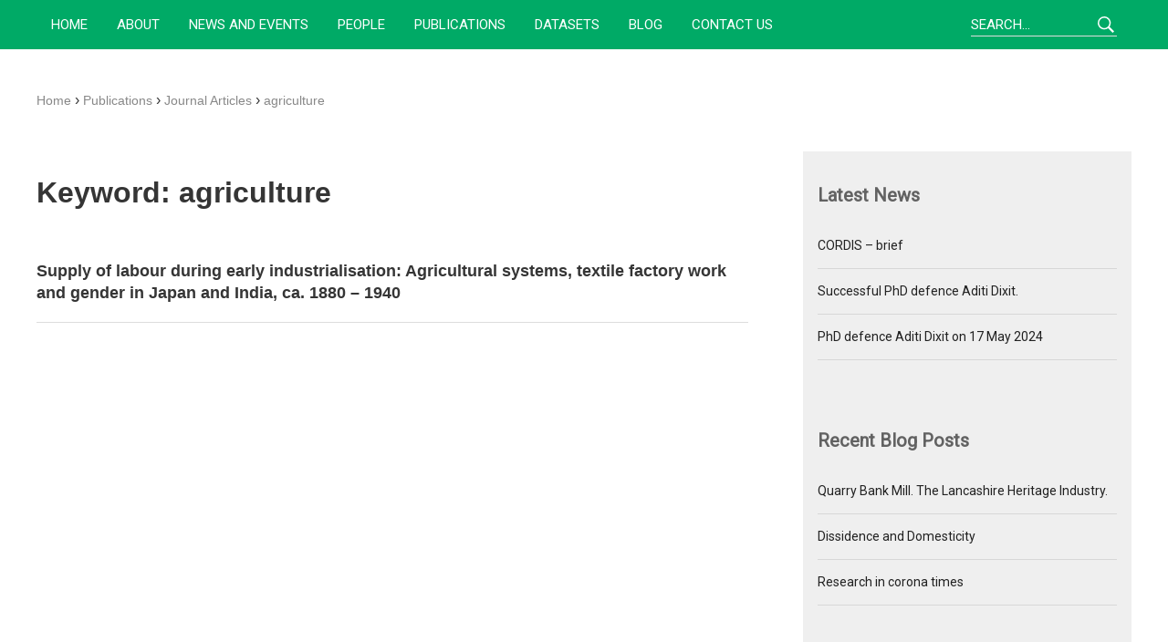

--- FILE ---
content_type: text/html; charset=UTF-8
request_url: https://www.textilelab.net/keyword/agriculture/
body_size: 7342
content:
<!doctype html>
<html lang="en-US">
<head>
    <meta charset="UTF-8">
    <meta name="viewport" content="width=device-width, initial-scale=1">
    <link rel="profile" href="https://gmpg.org/xfn/11">

	<title>agriculture &#8211; TextileLab</title><link rel="preload" as="style" href="https://fonts.googleapis.com/css?family=Playfair%20Display%7CRoboto&#038;display=swap" /><link rel="stylesheet" href="https://fonts.googleapis.com/css?family=Playfair%20Display%7CRoboto&#038;display=swap" media="print" onload="this.media='all'" /><noscript><link rel="stylesheet" href="https://fonts.googleapis.com/css?family=Playfair%20Display%7CRoboto&#038;display=swap" /></noscript>
<meta name='robots' content='max-image-preview:large' />
<link rel='dns-prefetch' href='//fonts.googleapis.com' />
<link rel='dns-prefetch' href='//use.typekit.net' />
<link href='https://fonts.gstatic.com' crossorigin rel='preconnect' />
<link rel="alternate" type="application/rss+xml" title="TextileLab &raquo; Feed" href="https://www.textilelab.net/feed/" />
<link rel="alternate" type="application/rss+xml" title="TextileLab &raquo; Comments Feed" href="https://www.textilelab.net/comments/feed/" />
<link rel="alternate" type="application/rss+xml" title="TextileLab &raquo; agriculture Keyword Feed" href="https://www.textilelab.net/keyword/agriculture/feed/" />
<style id='wp-emoji-styles-inline-css' type='text/css'>

	img.wp-smiley, img.emoji {
		display: inline !important;
		border: none !important;
		box-shadow: none !important;
		height: 1em !important;
		width: 1em !important;
		margin: 0 0.07em !important;
		vertical-align: -0.1em !important;
		background: none !important;
		padding: 0 !important;
	}
</style>
<link rel='stylesheet' id='wp-block-library-css' href='https://www.textilelab.net/wp-includes/css/dist/block-library/style.min.css?ver=6.5.7' type='text/css' media='all' />
<style id='co-authors-plus-coauthors-style-inline-css' type='text/css'>
.wp-block-co-authors-plus-coauthors.is-layout-flow [class*=wp-block-co-authors-plus]{display:inline}

</style>
<style id='co-authors-plus-avatar-style-inline-css' type='text/css'>
.wp-block-co-authors-plus-avatar :where(img){height:auto;max-width:100%;vertical-align:bottom}.wp-block-co-authors-plus-coauthors.is-layout-flow .wp-block-co-authors-plus-avatar :where(img){vertical-align:middle}.wp-block-co-authors-plus-avatar:is(.alignleft,.alignright){display:table}.wp-block-co-authors-plus-avatar.aligncenter{display:table;margin-inline:auto}

</style>
<style id='co-authors-plus-image-style-inline-css' type='text/css'>
.wp-block-co-authors-plus-image{margin-bottom:0}.wp-block-co-authors-plus-image :where(img){height:auto;max-width:100%;vertical-align:bottom}.wp-block-co-authors-plus-coauthors.is-layout-flow .wp-block-co-authors-plus-image :where(img){vertical-align:middle}.wp-block-co-authors-plus-image:is(.alignfull,.alignwide) :where(img){width:100%}.wp-block-co-authors-plus-image:is(.alignleft,.alignright){display:table}.wp-block-co-authors-plus-image.aligncenter{display:table;margin-inline:auto}

</style>
<style id='classic-theme-styles-inline-css' type='text/css'>
/*! This file is auto-generated */
.wp-block-button__link{color:#fff;background-color:#32373c;border-radius:9999px;box-shadow:none;text-decoration:none;padding:calc(.667em + 2px) calc(1.333em + 2px);font-size:1.125em}.wp-block-file__button{background:#32373c;color:#fff;text-decoration:none}
</style>
<style id='global-styles-inline-css' type='text/css'>
body{--wp--preset--color--black: #000000;--wp--preset--color--cyan-bluish-gray: #abb8c3;--wp--preset--color--white: #ffffff;--wp--preset--color--pale-pink: #f78da7;--wp--preset--color--vivid-red: #cf2e2e;--wp--preset--color--luminous-vivid-orange: #ff6900;--wp--preset--color--luminous-vivid-amber: #fcb900;--wp--preset--color--light-green-cyan: #7bdcb5;--wp--preset--color--vivid-green-cyan: #00d084;--wp--preset--color--pale-cyan-blue: #8ed1fc;--wp--preset--color--vivid-cyan-blue: #0693e3;--wp--preset--color--vivid-purple: #9b51e0;--wp--preset--gradient--vivid-cyan-blue-to-vivid-purple: linear-gradient(135deg,rgba(6,147,227,1) 0%,rgb(155,81,224) 100%);--wp--preset--gradient--light-green-cyan-to-vivid-green-cyan: linear-gradient(135deg,rgb(122,220,180) 0%,rgb(0,208,130) 100%);--wp--preset--gradient--luminous-vivid-amber-to-luminous-vivid-orange: linear-gradient(135deg,rgba(252,185,0,1) 0%,rgba(255,105,0,1) 100%);--wp--preset--gradient--luminous-vivid-orange-to-vivid-red: linear-gradient(135deg,rgba(255,105,0,1) 0%,rgb(207,46,46) 100%);--wp--preset--gradient--very-light-gray-to-cyan-bluish-gray: linear-gradient(135deg,rgb(238,238,238) 0%,rgb(169,184,195) 100%);--wp--preset--gradient--cool-to-warm-spectrum: linear-gradient(135deg,rgb(74,234,220) 0%,rgb(151,120,209) 20%,rgb(207,42,186) 40%,rgb(238,44,130) 60%,rgb(251,105,98) 80%,rgb(254,248,76) 100%);--wp--preset--gradient--blush-light-purple: linear-gradient(135deg,rgb(255,206,236) 0%,rgb(152,150,240) 100%);--wp--preset--gradient--blush-bordeaux: linear-gradient(135deg,rgb(254,205,165) 0%,rgb(254,45,45) 50%,rgb(107,0,62) 100%);--wp--preset--gradient--luminous-dusk: linear-gradient(135deg,rgb(255,203,112) 0%,rgb(199,81,192) 50%,rgb(65,88,208) 100%);--wp--preset--gradient--pale-ocean: linear-gradient(135deg,rgb(255,245,203) 0%,rgb(182,227,212) 50%,rgb(51,167,181) 100%);--wp--preset--gradient--electric-grass: linear-gradient(135deg,rgb(202,248,128) 0%,rgb(113,206,126) 100%);--wp--preset--gradient--midnight: linear-gradient(135deg,rgb(2,3,129) 0%,rgb(40,116,252) 100%);--wp--preset--font-size--small: 13px;--wp--preset--font-size--medium: 20px;--wp--preset--font-size--large: 36px;--wp--preset--font-size--x-large: 42px;--wp--preset--spacing--20: 0.44rem;--wp--preset--spacing--30: 0.67rem;--wp--preset--spacing--40: 1rem;--wp--preset--spacing--50: 1.5rem;--wp--preset--spacing--60: 2.25rem;--wp--preset--spacing--70: 3.38rem;--wp--preset--spacing--80: 5.06rem;--wp--preset--shadow--natural: 6px 6px 9px rgba(0, 0, 0, 0.2);--wp--preset--shadow--deep: 12px 12px 50px rgba(0, 0, 0, 0.4);--wp--preset--shadow--sharp: 6px 6px 0px rgba(0, 0, 0, 0.2);--wp--preset--shadow--outlined: 6px 6px 0px -3px rgba(255, 255, 255, 1), 6px 6px rgba(0, 0, 0, 1);--wp--preset--shadow--crisp: 6px 6px 0px rgba(0, 0, 0, 1);}:where(.is-layout-flex){gap: 0.5em;}:where(.is-layout-grid){gap: 0.5em;}body .is-layout-flex{display: flex;}body .is-layout-flex{flex-wrap: wrap;align-items: center;}body .is-layout-flex > *{margin: 0;}body .is-layout-grid{display: grid;}body .is-layout-grid > *{margin: 0;}:where(.wp-block-columns.is-layout-flex){gap: 2em;}:where(.wp-block-columns.is-layout-grid){gap: 2em;}:where(.wp-block-post-template.is-layout-flex){gap: 1.25em;}:where(.wp-block-post-template.is-layout-grid){gap: 1.25em;}.has-black-color{color: var(--wp--preset--color--black) !important;}.has-cyan-bluish-gray-color{color: var(--wp--preset--color--cyan-bluish-gray) !important;}.has-white-color{color: var(--wp--preset--color--white) !important;}.has-pale-pink-color{color: var(--wp--preset--color--pale-pink) !important;}.has-vivid-red-color{color: var(--wp--preset--color--vivid-red) !important;}.has-luminous-vivid-orange-color{color: var(--wp--preset--color--luminous-vivid-orange) !important;}.has-luminous-vivid-amber-color{color: var(--wp--preset--color--luminous-vivid-amber) !important;}.has-light-green-cyan-color{color: var(--wp--preset--color--light-green-cyan) !important;}.has-vivid-green-cyan-color{color: var(--wp--preset--color--vivid-green-cyan) !important;}.has-pale-cyan-blue-color{color: var(--wp--preset--color--pale-cyan-blue) !important;}.has-vivid-cyan-blue-color{color: var(--wp--preset--color--vivid-cyan-blue) !important;}.has-vivid-purple-color{color: var(--wp--preset--color--vivid-purple) !important;}.has-black-background-color{background-color: var(--wp--preset--color--black) !important;}.has-cyan-bluish-gray-background-color{background-color: var(--wp--preset--color--cyan-bluish-gray) !important;}.has-white-background-color{background-color: var(--wp--preset--color--white) !important;}.has-pale-pink-background-color{background-color: var(--wp--preset--color--pale-pink) !important;}.has-vivid-red-background-color{background-color: var(--wp--preset--color--vivid-red) !important;}.has-luminous-vivid-orange-background-color{background-color: var(--wp--preset--color--luminous-vivid-orange) !important;}.has-luminous-vivid-amber-background-color{background-color: var(--wp--preset--color--luminous-vivid-amber) !important;}.has-light-green-cyan-background-color{background-color: var(--wp--preset--color--light-green-cyan) !important;}.has-vivid-green-cyan-background-color{background-color: var(--wp--preset--color--vivid-green-cyan) !important;}.has-pale-cyan-blue-background-color{background-color: var(--wp--preset--color--pale-cyan-blue) !important;}.has-vivid-cyan-blue-background-color{background-color: var(--wp--preset--color--vivid-cyan-blue) !important;}.has-vivid-purple-background-color{background-color: var(--wp--preset--color--vivid-purple) !important;}.has-black-border-color{border-color: var(--wp--preset--color--black) !important;}.has-cyan-bluish-gray-border-color{border-color: var(--wp--preset--color--cyan-bluish-gray) !important;}.has-white-border-color{border-color: var(--wp--preset--color--white) !important;}.has-pale-pink-border-color{border-color: var(--wp--preset--color--pale-pink) !important;}.has-vivid-red-border-color{border-color: var(--wp--preset--color--vivid-red) !important;}.has-luminous-vivid-orange-border-color{border-color: var(--wp--preset--color--luminous-vivid-orange) !important;}.has-luminous-vivid-amber-border-color{border-color: var(--wp--preset--color--luminous-vivid-amber) !important;}.has-light-green-cyan-border-color{border-color: var(--wp--preset--color--light-green-cyan) !important;}.has-vivid-green-cyan-border-color{border-color: var(--wp--preset--color--vivid-green-cyan) !important;}.has-pale-cyan-blue-border-color{border-color: var(--wp--preset--color--pale-cyan-blue) !important;}.has-vivid-cyan-blue-border-color{border-color: var(--wp--preset--color--vivid-cyan-blue) !important;}.has-vivid-purple-border-color{border-color: var(--wp--preset--color--vivid-purple) !important;}.has-vivid-cyan-blue-to-vivid-purple-gradient-background{background: var(--wp--preset--gradient--vivid-cyan-blue-to-vivid-purple) !important;}.has-light-green-cyan-to-vivid-green-cyan-gradient-background{background: var(--wp--preset--gradient--light-green-cyan-to-vivid-green-cyan) !important;}.has-luminous-vivid-amber-to-luminous-vivid-orange-gradient-background{background: var(--wp--preset--gradient--luminous-vivid-amber-to-luminous-vivid-orange) !important;}.has-luminous-vivid-orange-to-vivid-red-gradient-background{background: var(--wp--preset--gradient--luminous-vivid-orange-to-vivid-red) !important;}.has-very-light-gray-to-cyan-bluish-gray-gradient-background{background: var(--wp--preset--gradient--very-light-gray-to-cyan-bluish-gray) !important;}.has-cool-to-warm-spectrum-gradient-background{background: var(--wp--preset--gradient--cool-to-warm-spectrum) !important;}.has-blush-light-purple-gradient-background{background: var(--wp--preset--gradient--blush-light-purple) !important;}.has-blush-bordeaux-gradient-background{background: var(--wp--preset--gradient--blush-bordeaux) !important;}.has-luminous-dusk-gradient-background{background: var(--wp--preset--gradient--luminous-dusk) !important;}.has-pale-ocean-gradient-background{background: var(--wp--preset--gradient--pale-ocean) !important;}.has-electric-grass-gradient-background{background: var(--wp--preset--gradient--electric-grass) !important;}.has-midnight-gradient-background{background: var(--wp--preset--gradient--midnight) !important;}.has-small-font-size{font-size: var(--wp--preset--font-size--small) !important;}.has-medium-font-size{font-size: var(--wp--preset--font-size--medium) !important;}.has-large-font-size{font-size: var(--wp--preset--font-size--large) !important;}.has-x-large-font-size{font-size: var(--wp--preset--font-size--x-large) !important;}
.wp-block-navigation a:where(:not(.wp-element-button)){color: inherit;}
:where(.wp-block-post-template.is-layout-flex){gap: 1.25em;}:where(.wp-block-post-template.is-layout-grid){gap: 1.25em;}
:where(.wp-block-columns.is-layout-flex){gap: 2em;}:where(.wp-block-columns.is-layout-grid){gap: 2em;}
.wp-block-pullquote{font-size: 1.5em;line-height: 1.6;}
</style>
<link rel='stylesheet' id='contact-form-7-css' href='https://www.textilelab.net/wp-content/plugins/contact-form-7/includes/css/styles.css?ver=5.9.3' type='text/css' media='all' />
<link rel='stylesheet' id='dashicons-css' href='https://www.textilelab.net/wp-includes/css/dashicons.min.css?ver=6.5.7' type='text/css' media='all' />
<link rel='stylesheet' id='royalslider-style-css' href='https://www.textilelab.net/wp-content/themes/textilelab/royalslider.css?ver=6.5.7' type='text/css' media='all' />
<link rel='stylesheet' id='royalslider-default-skin-css' href='https://www.textilelab.net/wp-content/themes/textilelab/rs-default.css?ver=6.5.7' type='text/css' media='all' />

<link rel='stylesheet' id='textilelab-style-css' href='https://www.textilelab.net/wp-content/themes/textilelab/style.css?ver=6.5.7' type='text/css' media='all' />
<link rel='stylesheet' id='typekit-css' href='https://use.typekit.net/aui3cog.css?ver=6.5.7' type='text/css' media='all' />
<script type="text/javascript" src="https://www.textilelab.net/wp-includes/js/jquery/jquery.min.js?ver=3.7.1" id="jquery-core-js"></script>
<script type="text/javascript" src="https://www.textilelab.net/wp-includes/js/jquery/jquery-migrate.min.js?ver=3.4.1" id="jquery-migrate-js"></script>
<link rel="https://api.w.org/" href="https://www.textilelab.net/wp-json/" /><link rel="EditURI" type="application/rsd+xml" title="RSD" href="https://www.textilelab.net/xmlrpc.php?rsd" />

</head>

<body class="archive tax-keywords term-agriculture term-944 hfeed">
<div id="page" class="site">
    <a class="skip-link screen-reader-text" href="#content">Skip to content</a>

    <header class="site-header">
        <div class="container">

            <div id="header-container">
                <!--<a href="/">
                    <div id="site-logo">Logo</div>
                </a>-->

                <div id="nav-container">
                    <div class="container">
                        <div id="nav-items-container">
                            <nav id="main-navigation" class="site-navigation">
								<ul id="primary-menu" class="menu"><li id="menu-item-445" class="menu-item menu-item-type-custom menu-item-object-custom menu-item-home menu-item-445"><a href="https://www.textilelab.net/">Home</a></li>
<li id="menu-item-21" class="menu-item menu-item-type-post_type menu-item-object-page menu-item-21"><a href="https://www.textilelab.net/about/">About</a></li>
<li id="menu-item-24" class="menu-item menu-item-type-post_type menu-item-object-page menu-item-24"><a href="https://www.textilelab.net/news-and-events/">News and events</a></li>
<li id="menu-item-131" class="menu-item menu-item-type-post_type menu-item-object-page menu-item-131"><a href="https://www.textilelab.net/people/">People</a></li>
<li id="menu-item-32" class="menu-item menu-item-type-post_type menu-item-object-page menu-item-has-children menu-item-32"><a href="https://www.textilelab.net/publications/">Publications</a>
<ul class="sub-menu">
	<li id="menu-item-88" class="menu-item menu-item-type-post_type menu-item-object-page menu-item-88"><a href="https://www.textilelab.net/publications/journal-articles/">Journal Articles</a></li>
	<li id="menu-item-123" class="menu-item menu-item-type-post_type menu-item-object-page menu-item-123"><a href="https://www.textilelab.net/publications/books/">Books</a></li>
	<li id="menu-item-454" class="menu-item menu-item-type-post_type menu-item-object-page menu-item-454"><a href="https://www.textilelab.net/publications/book-chapters/">Book Chapters</a></li>
	<li id="menu-item-85" class="menu-item menu-item-type-post_type menu-item-object-page menu-item-85"><a href="https://www.textilelab.net/publications/working-papers/">Working Papers</a></li>
</ul>
</li>
<li id="menu-item-2438" class="menu-item menu-item-type-post_type menu-item-object-dataset menu-item-2438"><a href="https://www.textilelab.net/datasets/global-textile-wages-collection/">Datasets</a></li>
<li id="menu-item-22" class="menu-item menu-item-type-post_type menu-item-object-page menu-item-22"><a href="https://www.textilelab.net/blog/">Blog</a></li>
<li id="menu-item-23" class="menu-item menu-item-type-post_type menu-item-object-page menu-item-23"><a href="https://www.textilelab.net/contact/">Contact Us</a></li>
</ul>                            </nav>
                        </div>
                    </div>

                    <div id="mobile-menu-container">
                        <nav class="mobile-site-navigation" role="navigation">
							<ul id="primary-menu" class="menu"><li class="menu-item menu-item-type-custom menu-item-object-custom menu-item-home menu-item-445"><a href="https://www.textilelab.net/">Home</a></li>
<li class="menu-item menu-item-type-post_type menu-item-object-page menu-item-21"><a href="https://www.textilelab.net/about/">About</a></li>
<li class="menu-item menu-item-type-post_type menu-item-object-page menu-item-24"><a href="https://www.textilelab.net/news-and-events/">News and events</a></li>
<li class="menu-item menu-item-type-post_type menu-item-object-page menu-item-131"><a href="https://www.textilelab.net/people/">People</a></li>
<li class="menu-item menu-item-type-post_type menu-item-object-page menu-item-has-children menu-item-32"><a href="https://www.textilelab.net/publications/">Publications</a>
<ul class="sub-menu">
	<li class="menu-item menu-item-type-post_type menu-item-object-page menu-item-88"><a href="https://www.textilelab.net/publications/journal-articles/">Journal Articles</a></li>
	<li class="menu-item menu-item-type-post_type menu-item-object-page menu-item-123"><a href="https://www.textilelab.net/publications/books/">Books</a></li>
	<li class="menu-item menu-item-type-post_type menu-item-object-page menu-item-454"><a href="https://www.textilelab.net/publications/book-chapters/">Book Chapters</a></li>
	<li class="menu-item menu-item-type-post_type menu-item-object-page menu-item-85"><a href="https://www.textilelab.net/publications/working-papers/">Working Papers</a></li>
</ul>
</li>
<li class="menu-item menu-item-type-post_type menu-item-object-dataset menu-item-2438"><a href="https://www.textilelab.net/datasets/global-textile-wages-collection/">Datasets</a></li>
<li class="menu-item menu-item-type-post_type menu-item-object-page menu-item-22"><a href="https://www.textilelab.net/blog/">Blog</a></li>
<li class="menu-item menu-item-type-post_type menu-item-object-page menu-item-23"><a href="https://www.textilelab.net/contact/">Contact Us</a></li>
</ul>                        </nav>
                    </div>
                </div>
                <div class="push"></div>
				<form method="get" class="search-form" action="https://www.textilelab.net/">
    <label for="s" class="assistive-text">Search</label>
    <input type="text" class="search-field" name="s" id="s" placeholder="Search&hellip;"/>
    <input type="submit" class="submit" name="submit" id="search-submit" value="" />
</form>
                <div id="menu-icons-container">
                    <div class="main-menu-toggle lines-button x" id="mobile-menu-toggle" role="button"
                         aria-label="Toggle Navigation">
                        <span class="lines"></span>
                    </div>
                </div>
            </div>
        </div>
    </header>


	    <div id="content" class="site-content">

        <div class="container">

	        <div id="breadcrumb-container"><!-- Breadcrumb NavXT 7.3.0 -->
<span property="itemListElement" typeof="ListItem"><a property="item" typeof="WebPage" title="Go to TextileLab." href="https://www.textilelab.net" class="home" ><span property="name">Home</span></a><meta property="position" content="1"></span>&nbsp;&rsaquo;&nbsp;<span property="itemListElement" typeof="ListItem"><a property="item" typeof="WebPage" title="Go to Publications." href="https://www.textilelab.net/publications/" class="post post-page" ><span property="name">Publications</span></a><meta property="position" content="2"></span>&nbsp;&rsaquo;&nbsp;<span property="itemListElement" typeof="ListItem"><a property="item" typeof="WebPage" title="Go to Journal Articles." href="https://www.textilelab.net/publications/journal-articles/" class="publication-root post post-publication" ><span property="name">Journal Articles</span></a><meta property="position" content="3"></span>&nbsp;&rsaquo;&nbsp;<span property="itemListElement" typeof="ListItem"><span property="name">agriculture</span><meta property="position" content="4"></span></div>
    <div id="primary" class="content-area">
        <main id="main" class="site-main">

			
                <header class="page-header">
					<h1 class="page-title">Keyword: <span>agriculture</span></h1>                </header><!-- .page-header -->

				                    <article id="post-1876" class="post-1876 publication type-publication status-publish hentry category-journal-articles keywords-agriculture keywords-gender keywords-india keywords-japan keywords-textile-labour" style="border-bottom: 1px solid #ddd;">
                        <header class="entry-header">
							<h2 class="entry-title"><a href="https://www.textilelab.net/publications/journal-articles/supply-of-labour-during-early-industrialisation-agricultural-systems-textile-factory-work-and-gender-in-japan-and-india-ca-1880-1940/" rel="bookmark">Supply of labour during early industrialisation: Agricultural systems, textile factory work and gender in Japan and India, ca. 1880 &#8211; 1940</a></h2>
							                        </header><!-- .entry-header -->

						
                        <div class="entry-summary">
							                        </div><!-- .entry-summary -->

                        <footer class="entry-footer">
							                        </footer><!-- .entry-footer -->
                    </article><!-- #post-1876 -->
                
        </main><!-- #main -->
    </div><!-- #primary -->


<aside id="secondary" class="widget-area">
	<section id="textilelab_latest_news_posts_widget-2" class="widget widget_textilelab_latest_news_posts_widget"><h2 class="widget-title">Latest News</h2><div class="latest-publications-container"><h3 class="latest-publications-title"><a href="https://www.textilelab.net/news/cordis-brief/">CORDIS &#8211; brief</a></h3></div><div class="latest-publications-container"><h3 class="latest-publications-title"><a href="https://www.textilelab.net/news/aditi-dixit-successfully-defended-her-phd-dissertation/">Successful PhD defence Aditi Dixit.</a></h3></div><div class="latest-publications-container"><h3 class="latest-publications-title"><a href="https://www.textilelab.net/news/phd-defence-aditi-dixit-on-17-may-2024/">PhD defence Aditi Dixit on 17 May 2024</a></h3></div></section><section id="textilelab_latest_blog_posts_widget-2" class="widget widget_textilelab_latest_blog_posts_widget"><h2 class="widget-title">Recent Blog Posts</h2><div class="latest-publications-container"><h3 class="latest-publications-title"><a href="https://www.textilelab.net/quarry-bank-mill-the-lancashire-heritage-industry/">Quarry Bank Mill. The Lancashire Heritage Industry.</a></h3></div><div class="latest-publications-container"><h3 class="latest-publications-title"><a href="https://www.textilelab.net/dissidence-and-domesticity/">Dissidence and Domesticity</a></h3></div><div class="latest-publications-container"><h3 class="latest-publications-title"><a href="https://www.textilelab.net/corona-and-research/">Research in corona times</a></h3></div></section><section id="textilelab_latest_publications_widget-2" class="widget widget_textilelab_latest_publications_widget"><h2 class="widget-title">Recent Publications</h2><div class="latest-publications-container"><h3 class="latest-publications-title"><a href="https://www.textilelab.net/working-papers/wenjun-yu-textile-wages-womens-earnings-power-and-household-living-standards-in-the-yangtze-delta-1756-c-1930-2023/">Wenjun Yu and Elise van Nederveen Meerkerk, &#8220;Textile Wages, Women&#8217;s Earnings Power, and Household Living Standards in the Yangtze Delta, 1756 &#8211; c.1930&#8221;, 2024.</a></h3></div><!--latest-publications-container--><div class="latest-publications-container"><h3 class="latest-publications-title"><a href="https://www.textilelab.net/publications/journal-articles/global-shifts-and-local-actors-revising-macro-level-theories-on-the-relocation-of-textile-production-from-the-lens-of-the-household-in-the-netherlands-and-java-c-1820-1940/">Global Shifts and Local Actors. Revising Macro-Level Theories on the Relocation of Textile Production From the Lens of the Household in the Netherlands and Java, c.1820-1940.</a></h3></div><!--latest-publications-container--><div class="latest-publications-container"><h3 class="latest-publications-title"><a href="https://www.textilelab.net/book-chapters/peasant-households-under-pressure-womens-work-and-the-cultivation-system-on-java-1830-1870/">Peasant Households under Pressure. Women’s Work and the Cultivation System on Java, 1830–1870</a></h3></div><!--latest-publications-container--></section><section id="tag_cloud-2" class="widget widget_tag_cloud"><h2 class="widget-title">Keywords</h2><div class="tagcloud"><a href="https://www.textilelab.net/keyword/agriculture/" class="tag-cloud-link tag-link-944 tag-link-position-1" style="font-size: 8pt;" aria-label="agriculture (1 item)">agriculture</a>
<a href="https://www.textilelab.net/keyword/archive/" class="tag-cloud-link tag-link-975 tag-link-position-2" style="font-size: 8pt;" aria-label="archive (1 item)">archive</a>
<a href="https://www.textilelab.net/keyword/basford-union/" class="tag-cloud-link tag-link-973 tag-link-position-3" style="font-size: 8pt;" aria-label="Basford Union (1 item)">Basford Union</a>
<a href="https://www.textilelab.net/keyword/calories/" class="tag-cloud-link tag-link-980 tag-link-position-4" style="font-size: 8pt;" aria-label="calories (1 item)">calories</a>
<a href="https://www.textilelab.net/keyword/child-labour/" class="tag-cloud-link tag-link-959 tag-link-position-5" style="font-size: 8pt;" aria-label="child labour (1 item)">child labour</a>
<a href="https://www.textilelab.net/keyword/colonialism/" class="tag-cloud-link tag-link-949 tag-link-position-6" style="font-size: 8pt;" aria-label="Colonialism (1 item)">Colonialism</a>
<a href="https://www.textilelab.net/keyword/competition/" class="tag-cloud-link tag-link-1006 tag-link-position-7" style="font-size: 8pt;" aria-label="competition (1 item)">competition</a>
<a href="https://www.textilelab.net/keyword/diet/" class="tag-cloud-link tag-link-972 tag-link-position-8" style="font-size: 8pt;" aria-label="diet (1 item)">diet</a>
<a href="https://www.textilelab.net/keyword/discrimination/" class="tag-cloud-link tag-link-984 tag-link-position-9" style="font-size: 8pt;" aria-label="discrimination (1 item)">discrimination</a>
<a href="https://www.textilelab.net/keyword/dobby/" class="tag-cloud-link tag-link-1001 tag-link-position-10" style="font-size: 8pt;" aria-label="dobby (1 item)">dobby</a>
<a href="https://www.textilelab.net/keyword/education/" class="tag-cloud-link tag-link-1015 tag-link-position-11" style="font-size: 8pt;" aria-label="Education (1 item)">Education</a>
<a href="https://www.textilelab.net/keyword/edward-smith/" class="tag-cloud-link tag-link-982 tag-link-position-12" style="font-size: 8pt;" aria-label="Edward Smith (1 item)">Edward Smith</a>
<a href="https://www.textilelab.net/keyword/fabric/" class="tag-cloud-link tag-link-1003 tag-link-position-13" style="font-size: 8pt;" aria-label="fabric (1 item)">fabric</a>
<a href="https://www.textilelab.net/keyword/factory/" class="tag-cloud-link tag-link-1002 tag-link-position-14" style="font-size: 8pt;" aria-label="factory (1 item)">factory</a>
<a href="https://www.textilelab.net/keyword/family/" class="tag-cloud-link tag-link-981 tag-link-position-15" style="font-size: 8pt;" aria-label="family (1 item)">family</a>
<a href="https://www.textilelab.net/keyword/female-labour-force-participation/" class="tag-cloud-link tag-link-1010 tag-link-position-16" style="font-size: 8pt;" aria-label="Female labour force participation (1 item)">Female labour force participation</a>
<a href="https://www.textilelab.net/keyword/flying-shuttle/" class="tag-cloud-link tag-link-998 tag-link-position-17" style="font-size: 8pt;" aria-label="flying shuttle (1 item)">flying shuttle</a>
<a href="https://www.textilelab.net/keyword/gender/" class="tag-cloud-link tag-link-951 tag-link-position-18" style="font-size: 22pt;" aria-label="gender (2 items)">gender</a>
<a href="https://www.textilelab.net/keyword/global-south/" class="tag-cloud-link tag-link-1007 tag-link-position-19" style="font-size: 8pt;" aria-label="global south (1 item)">global south</a>
<a href="https://www.textilelab.net/keyword/heddle/" class="tag-cloud-link tag-link-1000 tag-link-position-20" style="font-size: 8pt;" aria-label="heddle (1 item)">heddle</a>
<a href="https://www.textilelab.net/keyword/household/" class="tag-cloud-link tag-link-983 tag-link-position-21" style="font-size: 8pt;" aria-label="household (1 item)">household</a>
<a href="https://www.textilelab.net/keyword/india/" class="tag-cloud-link tag-link-1017 tag-link-position-22" style="font-size: 8pt;" aria-label="India (1 item)">India</a>
<a href="https://www.textilelab.net/keyword/industrial-revolution/" class="tag-cloud-link tag-link-979 tag-link-position-23" style="font-size: 8pt;" aria-label="industrial revolution (1 item)">industrial revolution</a>
<a href="https://www.textilelab.net/keyword/jane-humphries/" class="tag-cloud-link tag-link-977 tag-link-position-24" style="font-size: 8pt;" aria-label="Jane Humphries (1 item)">Jane Humphries</a>
<a href="https://www.textilelab.net/keyword/japan/" class="tag-cloud-link tag-link-1004 tag-link-position-25" style="font-size: 22pt;" aria-label="Japan (2 items)">Japan</a>
<a href="https://www.textilelab.net/keyword/java/" class="tag-cloud-link tag-link-1008 tag-link-position-26" style="font-size: 8pt;" aria-label="Java (1 item)">Java</a>
<a href="https://www.textilelab.net/keyword/labour/" class="tag-cloud-link tag-link-952 tag-link-position-27" style="font-size: 22pt;" aria-label="Labour (2 items)">Labour</a>
<a href="https://www.textilelab.net/keyword/local-labour-market-structures/" class="tag-cloud-link tag-link-1013 tag-link-position-28" style="font-size: 8pt;" aria-label="Local labour market structures (1 item)">Local labour market structures</a>
<a href="https://www.textilelab.net/keyword/long-19th-century/" class="tag-cloud-link tag-link-1012 tag-link-position-29" style="font-size: 8pt;" aria-label="Long-19th century (1 item)">Long-19th century</a>
<a href="https://www.textilelab.net/keyword/netherlands/" class="tag-cloud-link tag-link-946 tag-link-position-30" style="font-size: 22pt;" aria-label="Netherlands (2 items)">Netherlands</a>
<a href="https://www.textilelab.net/keyword/nineteenth-century/" class="tag-cloud-link tag-link-947 tag-link-position-31" style="font-size: 22pt;" aria-label="nineteenth century (2 items)">nineteenth century</a>
<a href="https://www.textilelab.net/keyword/robert-allen/" class="tag-cloud-link tag-link-976 tag-link-position-32" style="font-size: 8pt;" aria-label="Robert Allen (1 item)">Robert Allen</a>
<a href="https://www.textilelab.net/keyword/severine-amsing/" class="tag-cloud-link tag-link-1016 tag-link-position-33" style="font-size: 8pt;" aria-label="Severine Amsing (1 item)">Severine Amsing</a>
<a href="https://www.textilelab.net/keyword/shaft/" class="tag-cloud-link tag-link-999 tag-link-position-34" style="font-size: 8pt;" aria-label="shaft (1 item)">shaft</a>
<a href="https://www.textilelab.net/keyword/social-policies/" class="tag-cloud-link tag-link-953 tag-link-position-35" style="font-size: 8pt;" aria-label="social policies (1 item)">social policies</a>
<a href="https://www.textilelab.net/keyword/sub-saharan-africa/" class="tag-cloud-link tag-link-1009 tag-link-position-36" style="font-size: 8pt;" aria-label="Sub-Saharan Africa (1 item)">Sub-Saharan Africa</a>
<a href="https://www.textilelab.net/keyword/textile-labour/" class="tag-cloud-link tag-link-1018 tag-link-position-37" style="font-size: 8pt;" aria-label="textile labour (1 item)">textile labour</a>
<a href="https://www.textilelab.net/keyword/textile-production/" class="tag-cloud-link tag-link-1005 tag-link-position-38" style="font-size: 8pt;" aria-label="textile production (1 item)">textile production</a>
<a href="https://www.textilelab.net/keyword/the-netherlands/" class="tag-cloud-link tag-link-1014 tag-link-position-39" style="font-size: 8pt;" aria-label="The Netherlands (1 item)">The Netherlands</a>
<a href="https://www.textilelab.net/keyword/unmarried-women/" class="tag-cloud-link tag-link-1011 tag-link-position-40" style="font-size: 8pt;" aria-label="Unmarried women (1 item)">Unmarried women</a>
<a href="https://www.textilelab.net/keyword/wages/" class="tag-cloud-link tag-link-978 tag-link-position-41" style="font-size: 8pt;" aria-label="wages (1 item)">wages</a>
<a href="https://www.textilelab.net/keyword/warp/" class="tag-cloud-link tag-link-996 tag-link-position-42" style="font-size: 8pt;" aria-label="warp (1 item)">warp</a>
<a href="https://www.textilelab.net/keyword/warping/" class="tag-cloud-link tag-link-995 tag-link-position-43" style="font-size: 8pt;" aria-label="warping (1 item)">warping</a>
<a href="https://www.textilelab.net/keyword/weft/" class="tag-cloud-link tag-link-997 tag-link-position-44" style="font-size: 8pt;" aria-label="weft (1 item)">weft</a>
<a href="https://www.textilelab.net/keyword/workhouse/" class="tag-cloud-link tag-link-974 tag-link-position-45" style="font-size: 8pt;" aria-label="workhouse (1 item)">workhouse</a></div>
</section></aside><!-- #secondary -->
        </div><!--.container-->
    </div><!-- #content -->
    

    <footer id="site-footer">
        <div class="container footer-wrapper">

            <a target="_blank" title="Utrecht University - Economic and Social History" href="https://www.uu.nl/en/research/economic-and-social-history">
                <div id="uu-logo"></div>
            </a>
            <a target="_blank" title="European Research Council" href="https://erc.europa.eu/">
                <div id="erc-logo"></div>
            </a>
            <p id="footer-copyright">&copy; 2026 TextileLab.net</p>
            <p style="font-size:12px; color:#aaaaaa; text-align:center;width:100%;">This project has received funding from the European Research Council (ERC) under the European Union's Horizon 2020 research and innovation programme (grant agreement No 771288)</p>
        </div>
    </footer>
</div><!-- #page -->

<script type="text/javascript" src="https://www.textilelab.net/wp-content/plugins/contact-form-7/includes/swv/js/index.js?ver=5.9.3" id="swv-js"></script>
<script type="text/javascript" id="contact-form-7-js-extra">
/* <![CDATA[ */
var wpcf7 = {"api":{"root":"https:\/\/www.textilelab.net\/wp-json\/","namespace":"contact-form-7\/v1"},"cached":"1"};
/* ]]> */
</script>
<script type="text/javascript" src="https://www.textilelab.net/wp-content/plugins/contact-form-7/includes/js/index.js?ver=5.9.3" id="contact-form-7-js"></script>
<script type="text/javascript" src="https://www.textilelab.net/wp-content/themes/textilelab/js/skip-link-focus-fix.js?ver=20151215" id="textilelab-skip-link-focus-fix-js"></script>
<script type="text/javascript" src="https://www.textilelab.net/wp-content/themes/textilelab/js/velocity.js?ver=20190602150" id="velocity-js"></script>
<script type="text/javascript" src="https://www.textilelab.net/wp-content/themes/textilelab/js/jquery.royalslider.min.js?ver=20190602959" id="royalslider-js"></script>
<script type="text/javascript" src="https://www.textilelab.net/wp-content/themes/textilelab/js/viabold.js?ver=20190602150" id="viabold-js"></script>
<script type="text/javascript" src="https://www.google.com/recaptcha/api.js?render=6LdR6VgaAAAAAEPlet74n7Po25gH7S2_JBMl4fif&amp;ver=3.0" id="google-recaptcha-js"></script>
<script type="text/javascript" src="https://www.textilelab.net/wp-includes/js/dist/vendor/wp-polyfill-inert.min.js?ver=3.1.2" id="wp-polyfill-inert-js"></script>
<script type="text/javascript" src="https://www.textilelab.net/wp-includes/js/dist/vendor/regenerator-runtime.min.js?ver=0.14.0" id="regenerator-runtime-js"></script>
<script type="text/javascript" src="https://www.textilelab.net/wp-includes/js/dist/vendor/wp-polyfill.min.js?ver=3.15.0" id="wp-polyfill-js"></script>
<script type="text/javascript" id="wpcf7-recaptcha-js-extra">
/* <![CDATA[ */
var wpcf7_recaptcha = {"sitekey":"6LdR6VgaAAAAAEPlet74n7Po25gH7S2_JBMl4fif","actions":{"homepage":"homepage","contactform":"contactform"}};
/* ]]> */
</script>
<script type="text/javascript" src="https://www.textilelab.net/wp-content/plugins/contact-form-7/modules/recaptcha/index.js?ver=5.9.3" id="wpcf7-recaptcha-js"></script>

<script defer src="https://static.cloudflareinsights.com/beacon.min.js/vcd15cbe7772f49c399c6a5babf22c1241717689176015" integrity="sha512-ZpsOmlRQV6y907TI0dKBHq9Md29nnaEIPlkf84rnaERnq6zvWvPUqr2ft8M1aS28oN72PdrCzSjY4U6VaAw1EQ==" data-cf-beacon='{"version":"2024.11.0","token":"9bb08817a7e4453c8cf0f8a83ec83773","r":1,"server_timing":{"name":{"cfCacheStatus":true,"cfEdge":true,"cfExtPri":true,"cfL4":true,"cfOrigin":true,"cfSpeedBrain":true},"location_startswith":null}}' crossorigin="anonymous"></script>
</body>
</html>

<!-- This website is like a Rocket, isn't it? Performance optimized by WP Rocket. Learn more: https://wp-rocket.me - Debug: cached@1768384912 -->

--- FILE ---
content_type: text/html; charset=utf-8
request_url: https://www.google.com/recaptcha/api2/anchor?ar=1&k=6LdR6VgaAAAAAEPlet74n7Po25gH7S2_JBMl4fif&co=aHR0cHM6Ly93d3cudGV4dGlsZWxhYi5uZXQ6NDQz&hl=en&v=PoyoqOPhxBO7pBk68S4YbpHZ&size=invisible&anchor-ms=20000&execute-ms=30000&cb=p4m4cmsms6ry
body_size: 48738
content:
<!DOCTYPE HTML><html dir="ltr" lang="en"><head><meta http-equiv="Content-Type" content="text/html; charset=UTF-8">
<meta http-equiv="X-UA-Compatible" content="IE=edge">
<title>reCAPTCHA</title>
<style type="text/css">
/* cyrillic-ext */
@font-face {
  font-family: 'Roboto';
  font-style: normal;
  font-weight: 400;
  font-stretch: 100%;
  src: url(//fonts.gstatic.com/s/roboto/v48/KFO7CnqEu92Fr1ME7kSn66aGLdTylUAMa3GUBHMdazTgWw.woff2) format('woff2');
  unicode-range: U+0460-052F, U+1C80-1C8A, U+20B4, U+2DE0-2DFF, U+A640-A69F, U+FE2E-FE2F;
}
/* cyrillic */
@font-face {
  font-family: 'Roboto';
  font-style: normal;
  font-weight: 400;
  font-stretch: 100%;
  src: url(//fonts.gstatic.com/s/roboto/v48/KFO7CnqEu92Fr1ME7kSn66aGLdTylUAMa3iUBHMdazTgWw.woff2) format('woff2');
  unicode-range: U+0301, U+0400-045F, U+0490-0491, U+04B0-04B1, U+2116;
}
/* greek-ext */
@font-face {
  font-family: 'Roboto';
  font-style: normal;
  font-weight: 400;
  font-stretch: 100%;
  src: url(//fonts.gstatic.com/s/roboto/v48/KFO7CnqEu92Fr1ME7kSn66aGLdTylUAMa3CUBHMdazTgWw.woff2) format('woff2');
  unicode-range: U+1F00-1FFF;
}
/* greek */
@font-face {
  font-family: 'Roboto';
  font-style: normal;
  font-weight: 400;
  font-stretch: 100%;
  src: url(//fonts.gstatic.com/s/roboto/v48/KFO7CnqEu92Fr1ME7kSn66aGLdTylUAMa3-UBHMdazTgWw.woff2) format('woff2');
  unicode-range: U+0370-0377, U+037A-037F, U+0384-038A, U+038C, U+038E-03A1, U+03A3-03FF;
}
/* math */
@font-face {
  font-family: 'Roboto';
  font-style: normal;
  font-weight: 400;
  font-stretch: 100%;
  src: url(//fonts.gstatic.com/s/roboto/v48/KFO7CnqEu92Fr1ME7kSn66aGLdTylUAMawCUBHMdazTgWw.woff2) format('woff2');
  unicode-range: U+0302-0303, U+0305, U+0307-0308, U+0310, U+0312, U+0315, U+031A, U+0326-0327, U+032C, U+032F-0330, U+0332-0333, U+0338, U+033A, U+0346, U+034D, U+0391-03A1, U+03A3-03A9, U+03B1-03C9, U+03D1, U+03D5-03D6, U+03F0-03F1, U+03F4-03F5, U+2016-2017, U+2034-2038, U+203C, U+2040, U+2043, U+2047, U+2050, U+2057, U+205F, U+2070-2071, U+2074-208E, U+2090-209C, U+20D0-20DC, U+20E1, U+20E5-20EF, U+2100-2112, U+2114-2115, U+2117-2121, U+2123-214F, U+2190, U+2192, U+2194-21AE, U+21B0-21E5, U+21F1-21F2, U+21F4-2211, U+2213-2214, U+2216-22FF, U+2308-230B, U+2310, U+2319, U+231C-2321, U+2336-237A, U+237C, U+2395, U+239B-23B7, U+23D0, U+23DC-23E1, U+2474-2475, U+25AF, U+25B3, U+25B7, U+25BD, U+25C1, U+25CA, U+25CC, U+25FB, U+266D-266F, U+27C0-27FF, U+2900-2AFF, U+2B0E-2B11, U+2B30-2B4C, U+2BFE, U+3030, U+FF5B, U+FF5D, U+1D400-1D7FF, U+1EE00-1EEFF;
}
/* symbols */
@font-face {
  font-family: 'Roboto';
  font-style: normal;
  font-weight: 400;
  font-stretch: 100%;
  src: url(//fonts.gstatic.com/s/roboto/v48/KFO7CnqEu92Fr1ME7kSn66aGLdTylUAMaxKUBHMdazTgWw.woff2) format('woff2');
  unicode-range: U+0001-000C, U+000E-001F, U+007F-009F, U+20DD-20E0, U+20E2-20E4, U+2150-218F, U+2190, U+2192, U+2194-2199, U+21AF, U+21E6-21F0, U+21F3, U+2218-2219, U+2299, U+22C4-22C6, U+2300-243F, U+2440-244A, U+2460-24FF, U+25A0-27BF, U+2800-28FF, U+2921-2922, U+2981, U+29BF, U+29EB, U+2B00-2BFF, U+4DC0-4DFF, U+FFF9-FFFB, U+10140-1018E, U+10190-1019C, U+101A0, U+101D0-101FD, U+102E0-102FB, U+10E60-10E7E, U+1D2C0-1D2D3, U+1D2E0-1D37F, U+1F000-1F0FF, U+1F100-1F1AD, U+1F1E6-1F1FF, U+1F30D-1F30F, U+1F315, U+1F31C, U+1F31E, U+1F320-1F32C, U+1F336, U+1F378, U+1F37D, U+1F382, U+1F393-1F39F, U+1F3A7-1F3A8, U+1F3AC-1F3AF, U+1F3C2, U+1F3C4-1F3C6, U+1F3CA-1F3CE, U+1F3D4-1F3E0, U+1F3ED, U+1F3F1-1F3F3, U+1F3F5-1F3F7, U+1F408, U+1F415, U+1F41F, U+1F426, U+1F43F, U+1F441-1F442, U+1F444, U+1F446-1F449, U+1F44C-1F44E, U+1F453, U+1F46A, U+1F47D, U+1F4A3, U+1F4B0, U+1F4B3, U+1F4B9, U+1F4BB, U+1F4BF, U+1F4C8-1F4CB, U+1F4D6, U+1F4DA, U+1F4DF, U+1F4E3-1F4E6, U+1F4EA-1F4ED, U+1F4F7, U+1F4F9-1F4FB, U+1F4FD-1F4FE, U+1F503, U+1F507-1F50B, U+1F50D, U+1F512-1F513, U+1F53E-1F54A, U+1F54F-1F5FA, U+1F610, U+1F650-1F67F, U+1F687, U+1F68D, U+1F691, U+1F694, U+1F698, U+1F6AD, U+1F6B2, U+1F6B9-1F6BA, U+1F6BC, U+1F6C6-1F6CF, U+1F6D3-1F6D7, U+1F6E0-1F6EA, U+1F6F0-1F6F3, U+1F6F7-1F6FC, U+1F700-1F7FF, U+1F800-1F80B, U+1F810-1F847, U+1F850-1F859, U+1F860-1F887, U+1F890-1F8AD, U+1F8B0-1F8BB, U+1F8C0-1F8C1, U+1F900-1F90B, U+1F93B, U+1F946, U+1F984, U+1F996, U+1F9E9, U+1FA00-1FA6F, U+1FA70-1FA7C, U+1FA80-1FA89, U+1FA8F-1FAC6, U+1FACE-1FADC, U+1FADF-1FAE9, U+1FAF0-1FAF8, U+1FB00-1FBFF;
}
/* vietnamese */
@font-face {
  font-family: 'Roboto';
  font-style: normal;
  font-weight: 400;
  font-stretch: 100%;
  src: url(//fonts.gstatic.com/s/roboto/v48/KFO7CnqEu92Fr1ME7kSn66aGLdTylUAMa3OUBHMdazTgWw.woff2) format('woff2');
  unicode-range: U+0102-0103, U+0110-0111, U+0128-0129, U+0168-0169, U+01A0-01A1, U+01AF-01B0, U+0300-0301, U+0303-0304, U+0308-0309, U+0323, U+0329, U+1EA0-1EF9, U+20AB;
}
/* latin-ext */
@font-face {
  font-family: 'Roboto';
  font-style: normal;
  font-weight: 400;
  font-stretch: 100%;
  src: url(//fonts.gstatic.com/s/roboto/v48/KFO7CnqEu92Fr1ME7kSn66aGLdTylUAMa3KUBHMdazTgWw.woff2) format('woff2');
  unicode-range: U+0100-02BA, U+02BD-02C5, U+02C7-02CC, U+02CE-02D7, U+02DD-02FF, U+0304, U+0308, U+0329, U+1D00-1DBF, U+1E00-1E9F, U+1EF2-1EFF, U+2020, U+20A0-20AB, U+20AD-20C0, U+2113, U+2C60-2C7F, U+A720-A7FF;
}
/* latin */
@font-face {
  font-family: 'Roboto';
  font-style: normal;
  font-weight: 400;
  font-stretch: 100%;
  src: url(//fonts.gstatic.com/s/roboto/v48/KFO7CnqEu92Fr1ME7kSn66aGLdTylUAMa3yUBHMdazQ.woff2) format('woff2');
  unicode-range: U+0000-00FF, U+0131, U+0152-0153, U+02BB-02BC, U+02C6, U+02DA, U+02DC, U+0304, U+0308, U+0329, U+2000-206F, U+20AC, U+2122, U+2191, U+2193, U+2212, U+2215, U+FEFF, U+FFFD;
}
/* cyrillic-ext */
@font-face {
  font-family: 'Roboto';
  font-style: normal;
  font-weight: 500;
  font-stretch: 100%;
  src: url(//fonts.gstatic.com/s/roboto/v48/KFO7CnqEu92Fr1ME7kSn66aGLdTylUAMa3GUBHMdazTgWw.woff2) format('woff2');
  unicode-range: U+0460-052F, U+1C80-1C8A, U+20B4, U+2DE0-2DFF, U+A640-A69F, U+FE2E-FE2F;
}
/* cyrillic */
@font-face {
  font-family: 'Roboto';
  font-style: normal;
  font-weight: 500;
  font-stretch: 100%;
  src: url(//fonts.gstatic.com/s/roboto/v48/KFO7CnqEu92Fr1ME7kSn66aGLdTylUAMa3iUBHMdazTgWw.woff2) format('woff2');
  unicode-range: U+0301, U+0400-045F, U+0490-0491, U+04B0-04B1, U+2116;
}
/* greek-ext */
@font-face {
  font-family: 'Roboto';
  font-style: normal;
  font-weight: 500;
  font-stretch: 100%;
  src: url(//fonts.gstatic.com/s/roboto/v48/KFO7CnqEu92Fr1ME7kSn66aGLdTylUAMa3CUBHMdazTgWw.woff2) format('woff2');
  unicode-range: U+1F00-1FFF;
}
/* greek */
@font-face {
  font-family: 'Roboto';
  font-style: normal;
  font-weight: 500;
  font-stretch: 100%;
  src: url(//fonts.gstatic.com/s/roboto/v48/KFO7CnqEu92Fr1ME7kSn66aGLdTylUAMa3-UBHMdazTgWw.woff2) format('woff2');
  unicode-range: U+0370-0377, U+037A-037F, U+0384-038A, U+038C, U+038E-03A1, U+03A3-03FF;
}
/* math */
@font-face {
  font-family: 'Roboto';
  font-style: normal;
  font-weight: 500;
  font-stretch: 100%;
  src: url(//fonts.gstatic.com/s/roboto/v48/KFO7CnqEu92Fr1ME7kSn66aGLdTylUAMawCUBHMdazTgWw.woff2) format('woff2');
  unicode-range: U+0302-0303, U+0305, U+0307-0308, U+0310, U+0312, U+0315, U+031A, U+0326-0327, U+032C, U+032F-0330, U+0332-0333, U+0338, U+033A, U+0346, U+034D, U+0391-03A1, U+03A3-03A9, U+03B1-03C9, U+03D1, U+03D5-03D6, U+03F0-03F1, U+03F4-03F5, U+2016-2017, U+2034-2038, U+203C, U+2040, U+2043, U+2047, U+2050, U+2057, U+205F, U+2070-2071, U+2074-208E, U+2090-209C, U+20D0-20DC, U+20E1, U+20E5-20EF, U+2100-2112, U+2114-2115, U+2117-2121, U+2123-214F, U+2190, U+2192, U+2194-21AE, U+21B0-21E5, U+21F1-21F2, U+21F4-2211, U+2213-2214, U+2216-22FF, U+2308-230B, U+2310, U+2319, U+231C-2321, U+2336-237A, U+237C, U+2395, U+239B-23B7, U+23D0, U+23DC-23E1, U+2474-2475, U+25AF, U+25B3, U+25B7, U+25BD, U+25C1, U+25CA, U+25CC, U+25FB, U+266D-266F, U+27C0-27FF, U+2900-2AFF, U+2B0E-2B11, U+2B30-2B4C, U+2BFE, U+3030, U+FF5B, U+FF5D, U+1D400-1D7FF, U+1EE00-1EEFF;
}
/* symbols */
@font-face {
  font-family: 'Roboto';
  font-style: normal;
  font-weight: 500;
  font-stretch: 100%;
  src: url(//fonts.gstatic.com/s/roboto/v48/KFO7CnqEu92Fr1ME7kSn66aGLdTylUAMaxKUBHMdazTgWw.woff2) format('woff2');
  unicode-range: U+0001-000C, U+000E-001F, U+007F-009F, U+20DD-20E0, U+20E2-20E4, U+2150-218F, U+2190, U+2192, U+2194-2199, U+21AF, U+21E6-21F0, U+21F3, U+2218-2219, U+2299, U+22C4-22C6, U+2300-243F, U+2440-244A, U+2460-24FF, U+25A0-27BF, U+2800-28FF, U+2921-2922, U+2981, U+29BF, U+29EB, U+2B00-2BFF, U+4DC0-4DFF, U+FFF9-FFFB, U+10140-1018E, U+10190-1019C, U+101A0, U+101D0-101FD, U+102E0-102FB, U+10E60-10E7E, U+1D2C0-1D2D3, U+1D2E0-1D37F, U+1F000-1F0FF, U+1F100-1F1AD, U+1F1E6-1F1FF, U+1F30D-1F30F, U+1F315, U+1F31C, U+1F31E, U+1F320-1F32C, U+1F336, U+1F378, U+1F37D, U+1F382, U+1F393-1F39F, U+1F3A7-1F3A8, U+1F3AC-1F3AF, U+1F3C2, U+1F3C4-1F3C6, U+1F3CA-1F3CE, U+1F3D4-1F3E0, U+1F3ED, U+1F3F1-1F3F3, U+1F3F5-1F3F7, U+1F408, U+1F415, U+1F41F, U+1F426, U+1F43F, U+1F441-1F442, U+1F444, U+1F446-1F449, U+1F44C-1F44E, U+1F453, U+1F46A, U+1F47D, U+1F4A3, U+1F4B0, U+1F4B3, U+1F4B9, U+1F4BB, U+1F4BF, U+1F4C8-1F4CB, U+1F4D6, U+1F4DA, U+1F4DF, U+1F4E3-1F4E6, U+1F4EA-1F4ED, U+1F4F7, U+1F4F9-1F4FB, U+1F4FD-1F4FE, U+1F503, U+1F507-1F50B, U+1F50D, U+1F512-1F513, U+1F53E-1F54A, U+1F54F-1F5FA, U+1F610, U+1F650-1F67F, U+1F687, U+1F68D, U+1F691, U+1F694, U+1F698, U+1F6AD, U+1F6B2, U+1F6B9-1F6BA, U+1F6BC, U+1F6C6-1F6CF, U+1F6D3-1F6D7, U+1F6E0-1F6EA, U+1F6F0-1F6F3, U+1F6F7-1F6FC, U+1F700-1F7FF, U+1F800-1F80B, U+1F810-1F847, U+1F850-1F859, U+1F860-1F887, U+1F890-1F8AD, U+1F8B0-1F8BB, U+1F8C0-1F8C1, U+1F900-1F90B, U+1F93B, U+1F946, U+1F984, U+1F996, U+1F9E9, U+1FA00-1FA6F, U+1FA70-1FA7C, U+1FA80-1FA89, U+1FA8F-1FAC6, U+1FACE-1FADC, U+1FADF-1FAE9, U+1FAF0-1FAF8, U+1FB00-1FBFF;
}
/* vietnamese */
@font-face {
  font-family: 'Roboto';
  font-style: normal;
  font-weight: 500;
  font-stretch: 100%;
  src: url(//fonts.gstatic.com/s/roboto/v48/KFO7CnqEu92Fr1ME7kSn66aGLdTylUAMa3OUBHMdazTgWw.woff2) format('woff2');
  unicode-range: U+0102-0103, U+0110-0111, U+0128-0129, U+0168-0169, U+01A0-01A1, U+01AF-01B0, U+0300-0301, U+0303-0304, U+0308-0309, U+0323, U+0329, U+1EA0-1EF9, U+20AB;
}
/* latin-ext */
@font-face {
  font-family: 'Roboto';
  font-style: normal;
  font-weight: 500;
  font-stretch: 100%;
  src: url(//fonts.gstatic.com/s/roboto/v48/KFO7CnqEu92Fr1ME7kSn66aGLdTylUAMa3KUBHMdazTgWw.woff2) format('woff2');
  unicode-range: U+0100-02BA, U+02BD-02C5, U+02C7-02CC, U+02CE-02D7, U+02DD-02FF, U+0304, U+0308, U+0329, U+1D00-1DBF, U+1E00-1E9F, U+1EF2-1EFF, U+2020, U+20A0-20AB, U+20AD-20C0, U+2113, U+2C60-2C7F, U+A720-A7FF;
}
/* latin */
@font-face {
  font-family: 'Roboto';
  font-style: normal;
  font-weight: 500;
  font-stretch: 100%;
  src: url(//fonts.gstatic.com/s/roboto/v48/KFO7CnqEu92Fr1ME7kSn66aGLdTylUAMa3yUBHMdazQ.woff2) format('woff2');
  unicode-range: U+0000-00FF, U+0131, U+0152-0153, U+02BB-02BC, U+02C6, U+02DA, U+02DC, U+0304, U+0308, U+0329, U+2000-206F, U+20AC, U+2122, U+2191, U+2193, U+2212, U+2215, U+FEFF, U+FFFD;
}
/* cyrillic-ext */
@font-face {
  font-family: 'Roboto';
  font-style: normal;
  font-weight: 900;
  font-stretch: 100%;
  src: url(//fonts.gstatic.com/s/roboto/v48/KFO7CnqEu92Fr1ME7kSn66aGLdTylUAMa3GUBHMdazTgWw.woff2) format('woff2');
  unicode-range: U+0460-052F, U+1C80-1C8A, U+20B4, U+2DE0-2DFF, U+A640-A69F, U+FE2E-FE2F;
}
/* cyrillic */
@font-face {
  font-family: 'Roboto';
  font-style: normal;
  font-weight: 900;
  font-stretch: 100%;
  src: url(//fonts.gstatic.com/s/roboto/v48/KFO7CnqEu92Fr1ME7kSn66aGLdTylUAMa3iUBHMdazTgWw.woff2) format('woff2');
  unicode-range: U+0301, U+0400-045F, U+0490-0491, U+04B0-04B1, U+2116;
}
/* greek-ext */
@font-face {
  font-family: 'Roboto';
  font-style: normal;
  font-weight: 900;
  font-stretch: 100%;
  src: url(//fonts.gstatic.com/s/roboto/v48/KFO7CnqEu92Fr1ME7kSn66aGLdTylUAMa3CUBHMdazTgWw.woff2) format('woff2');
  unicode-range: U+1F00-1FFF;
}
/* greek */
@font-face {
  font-family: 'Roboto';
  font-style: normal;
  font-weight: 900;
  font-stretch: 100%;
  src: url(//fonts.gstatic.com/s/roboto/v48/KFO7CnqEu92Fr1ME7kSn66aGLdTylUAMa3-UBHMdazTgWw.woff2) format('woff2');
  unicode-range: U+0370-0377, U+037A-037F, U+0384-038A, U+038C, U+038E-03A1, U+03A3-03FF;
}
/* math */
@font-face {
  font-family: 'Roboto';
  font-style: normal;
  font-weight: 900;
  font-stretch: 100%;
  src: url(//fonts.gstatic.com/s/roboto/v48/KFO7CnqEu92Fr1ME7kSn66aGLdTylUAMawCUBHMdazTgWw.woff2) format('woff2');
  unicode-range: U+0302-0303, U+0305, U+0307-0308, U+0310, U+0312, U+0315, U+031A, U+0326-0327, U+032C, U+032F-0330, U+0332-0333, U+0338, U+033A, U+0346, U+034D, U+0391-03A1, U+03A3-03A9, U+03B1-03C9, U+03D1, U+03D5-03D6, U+03F0-03F1, U+03F4-03F5, U+2016-2017, U+2034-2038, U+203C, U+2040, U+2043, U+2047, U+2050, U+2057, U+205F, U+2070-2071, U+2074-208E, U+2090-209C, U+20D0-20DC, U+20E1, U+20E5-20EF, U+2100-2112, U+2114-2115, U+2117-2121, U+2123-214F, U+2190, U+2192, U+2194-21AE, U+21B0-21E5, U+21F1-21F2, U+21F4-2211, U+2213-2214, U+2216-22FF, U+2308-230B, U+2310, U+2319, U+231C-2321, U+2336-237A, U+237C, U+2395, U+239B-23B7, U+23D0, U+23DC-23E1, U+2474-2475, U+25AF, U+25B3, U+25B7, U+25BD, U+25C1, U+25CA, U+25CC, U+25FB, U+266D-266F, U+27C0-27FF, U+2900-2AFF, U+2B0E-2B11, U+2B30-2B4C, U+2BFE, U+3030, U+FF5B, U+FF5D, U+1D400-1D7FF, U+1EE00-1EEFF;
}
/* symbols */
@font-face {
  font-family: 'Roboto';
  font-style: normal;
  font-weight: 900;
  font-stretch: 100%;
  src: url(//fonts.gstatic.com/s/roboto/v48/KFO7CnqEu92Fr1ME7kSn66aGLdTylUAMaxKUBHMdazTgWw.woff2) format('woff2');
  unicode-range: U+0001-000C, U+000E-001F, U+007F-009F, U+20DD-20E0, U+20E2-20E4, U+2150-218F, U+2190, U+2192, U+2194-2199, U+21AF, U+21E6-21F0, U+21F3, U+2218-2219, U+2299, U+22C4-22C6, U+2300-243F, U+2440-244A, U+2460-24FF, U+25A0-27BF, U+2800-28FF, U+2921-2922, U+2981, U+29BF, U+29EB, U+2B00-2BFF, U+4DC0-4DFF, U+FFF9-FFFB, U+10140-1018E, U+10190-1019C, U+101A0, U+101D0-101FD, U+102E0-102FB, U+10E60-10E7E, U+1D2C0-1D2D3, U+1D2E0-1D37F, U+1F000-1F0FF, U+1F100-1F1AD, U+1F1E6-1F1FF, U+1F30D-1F30F, U+1F315, U+1F31C, U+1F31E, U+1F320-1F32C, U+1F336, U+1F378, U+1F37D, U+1F382, U+1F393-1F39F, U+1F3A7-1F3A8, U+1F3AC-1F3AF, U+1F3C2, U+1F3C4-1F3C6, U+1F3CA-1F3CE, U+1F3D4-1F3E0, U+1F3ED, U+1F3F1-1F3F3, U+1F3F5-1F3F7, U+1F408, U+1F415, U+1F41F, U+1F426, U+1F43F, U+1F441-1F442, U+1F444, U+1F446-1F449, U+1F44C-1F44E, U+1F453, U+1F46A, U+1F47D, U+1F4A3, U+1F4B0, U+1F4B3, U+1F4B9, U+1F4BB, U+1F4BF, U+1F4C8-1F4CB, U+1F4D6, U+1F4DA, U+1F4DF, U+1F4E3-1F4E6, U+1F4EA-1F4ED, U+1F4F7, U+1F4F9-1F4FB, U+1F4FD-1F4FE, U+1F503, U+1F507-1F50B, U+1F50D, U+1F512-1F513, U+1F53E-1F54A, U+1F54F-1F5FA, U+1F610, U+1F650-1F67F, U+1F687, U+1F68D, U+1F691, U+1F694, U+1F698, U+1F6AD, U+1F6B2, U+1F6B9-1F6BA, U+1F6BC, U+1F6C6-1F6CF, U+1F6D3-1F6D7, U+1F6E0-1F6EA, U+1F6F0-1F6F3, U+1F6F7-1F6FC, U+1F700-1F7FF, U+1F800-1F80B, U+1F810-1F847, U+1F850-1F859, U+1F860-1F887, U+1F890-1F8AD, U+1F8B0-1F8BB, U+1F8C0-1F8C1, U+1F900-1F90B, U+1F93B, U+1F946, U+1F984, U+1F996, U+1F9E9, U+1FA00-1FA6F, U+1FA70-1FA7C, U+1FA80-1FA89, U+1FA8F-1FAC6, U+1FACE-1FADC, U+1FADF-1FAE9, U+1FAF0-1FAF8, U+1FB00-1FBFF;
}
/* vietnamese */
@font-face {
  font-family: 'Roboto';
  font-style: normal;
  font-weight: 900;
  font-stretch: 100%;
  src: url(//fonts.gstatic.com/s/roboto/v48/KFO7CnqEu92Fr1ME7kSn66aGLdTylUAMa3OUBHMdazTgWw.woff2) format('woff2');
  unicode-range: U+0102-0103, U+0110-0111, U+0128-0129, U+0168-0169, U+01A0-01A1, U+01AF-01B0, U+0300-0301, U+0303-0304, U+0308-0309, U+0323, U+0329, U+1EA0-1EF9, U+20AB;
}
/* latin-ext */
@font-face {
  font-family: 'Roboto';
  font-style: normal;
  font-weight: 900;
  font-stretch: 100%;
  src: url(//fonts.gstatic.com/s/roboto/v48/KFO7CnqEu92Fr1ME7kSn66aGLdTylUAMa3KUBHMdazTgWw.woff2) format('woff2');
  unicode-range: U+0100-02BA, U+02BD-02C5, U+02C7-02CC, U+02CE-02D7, U+02DD-02FF, U+0304, U+0308, U+0329, U+1D00-1DBF, U+1E00-1E9F, U+1EF2-1EFF, U+2020, U+20A0-20AB, U+20AD-20C0, U+2113, U+2C60-2C7F, U+A720-A7FF;
}
/* latin */
@font-face {
  font-family: 'Roboto';
  font-style: normal;
  font-weight: 900;
  font-stretch: 100%;
  src: url(//fonts.gstatic.com/s/roboto/v48/KFO7CnqEu92Fr1ME7kSn66aGLdTylUAMa3yUBHMdazQ.woff2) format('woff2');
  unicode-range: U+0000-00FF, U+0131, U+0152-0153, U+02BB-02BC, U+02C6, U+02DA, U+02DC, U+0304, U+0308, U+0329, U+2000-206F, U+20AC, U+2122, U+2191, U+2193, U+2212, U+2215, U+FEFF, U+FFFD;
}

</style>
<link rel="stylesheet" type="text/css" href="https://www.gstatic.com/recaptcha/releases/PoyoqOPhxBO7pBk68S4YbpHZ/styles__ltr.css">
<script nonce="Ljw2RANyEUu5udGy5OG73g" type="text/javascript">window['__recaptcha_api'] = 'https://www.google.com/recaptcha/api2/';</script>
<script type="text/javascript" src="https://www.gstatic.com/recaptcha/releases/PoyoqOPhxBO7pBk68S4YbpHZ/recaptcha__en.js" nonce="Ljw2RANyEUu5udGy5OG73g">
      
    </script></head>
<body><div id="rc-anchor-alert" class="rc-anchor-alert"></div>
<input type="hidden" id="recaptcha-token" value="[base64]">
<script type="text/javascript" nonce="Ljw2RANyEUu5udGy5OG73g">
      recaptcha.anchor.Main.init("[\x22ainput\x22,[\x22bgdata\x22,\x22\x22,\[base64]/[base64]/[base64]/[base64]/cjw8ejpyPj4+eil9Y2F0Y2gobCl7dGhyb3cgbDt9fSxIPWZ1bmN0aW9uKHcsdCx6KXtpZih3PT0xOTR8fHc9PTIwOCl0LnZbd10/dC52W3ddLmNvbmNhdCh6KTp0LnZbd109b2Yoeix0KTtlbHNle2lmKHQuYkImJnchPTMxNylyZXR1cm47dz09NjZ8fHc9PTEyMnx8dz09NDcwfHx3PT00NHx8dz09NDE2fHx3PT0zOTd8fHc9PTQyMXx8dz09Njh8fHc9PTcwfHx3PT0xODQ/[base64]/[base64]/[base64]/bmV3IGRbVl0oSlswXSk6cD09Mj9uZXcgZFtWXShKWzBdLEpbMV0pOnA9PTM/bmV3IGRbVl0oSlswXSxKWzFdLEpbMl0pOnA9PTQ/[base64]/[base64]/[base64]/[base64]\x22,\[base64]\\u003d\\u003d\x22,\x22wrhcw7LDo8KYI8KhT8KYcQ7DisKXw5YUAX7ClsOQEH/DsSbDpVPCp2wBTDHCtwTDoUNNKm53V8OMZ8Ovw5J4MWvCuwtgM8KifglawrsXw6TDtMK4IsKDwpjCssKPw5lWw7hKBsKMN2/Di8O4UcO3w7zDqwnChcOZwr0iCsOUPirCgsOLIHhwMMO8w7rCiSfDg8OEFHAiwofDqlnCj8OIwqzDncOfYQbDsMKtwqDCrH7CgEIMw5zDi8K3wqoxw4MKwrzCqMKJwqbDvVHDmsKNwonDsnJlwrhqw4U1w4nDicKRXsKRw7YAPMOcbsKOTB/CoMKCwrQDw4nCsSPCiBEsRhzCqDEVwpLDhjklZyPCpTDCt8OCbMKPwp8ccgLDl8KhJHYpw5/[base64]/DqcKPJwrDnlh2TC09dMOtw5JtwozDkGDDtMKGNcO1YMOndXxhwohKdzxmeEVLwpMNw7zDjsKuBcK+wpbDgEnCssOCJMOfw79Hw4Ehw7Q2fE5weAvDsydycsKTwqFMZhfDsMOzcn1Gw61xb8OYDMOkTz06w6MELMOCw4bCoMKMaR/CtsO7FHwxw480Uxh0QsKuwqHCglRzFMOCw6jCvMKRwp/DpgXCrsOfw4HDhMOobcOywpXDu8OXKsKOwobDr8Ojw5A6R8OxwrwYw77CkDxmwpocw4sjwqQhSC3CmSNbw74qcMOPUsOBY8KFw5JeDcKMVcKBw5rCg8O9b8Kdw6XCiwApfhTCkmnDizzCnsKFwpFfwoM2wpEYKcKpwqJDw5hTHWrCocOgwrPCrcOwwofDm8O/wrvDmWTCi8KBw5Vcw50ew67DmEfCrSnCgBgedcO2w4VDw7DDmiXDiXLCkQcRNUzDskTDs3Qyw5MaVWTCpsOrw7/DiMOvwqVjJMOwNcOkG8O3Q8KzwrASw4A9PMOvw5oLwqbDoGIcBcOpQsOoJcKrEhPCkcKIKRHCkMKpwp7CoWHCjm0gYsOEworClQU2bAxVwozCq8OcwqMmw5USwpPCtCA4w6/Dp8OowqYyGmnDhsKeM1N9KkTDu8KRw6wow7N5M8KwS2jCjmYmQ8KDw4bDj0dZBF0Ew5LChA12wrEswpjCkUrDsEVrMsKQSlbCu8KBwqk/XzHDpjfCohpUwrHDnsK+acOHw795w7rCisKZI2ogJcONw7bCusKURcOLZxjDuBIQR8K7w6zCrxRAw7YBwpcgcWbDpcOgdivDv1BYf8O7w5MAW2HCnXvDgMKVw73Djj/CnsKiw7R4wrjDpVJqXEorEHxVw7chw4PClRjCuirDjhBAw7dIcUciADLCgMOZN8O0w48mLD9+ewvDrcKLa3pNEGUXZMO6eMKudSlSYSDCkMOAe8O6OmtqYgtMVBIDw7fDmgdJO8KHw7/ChAHCuCRiw5svwqccNlgCwrvCkX/ConHCmsK8w6V2w7wgLcOyw58TwpPCh8OwJEnDkMObXcKnCsK/w6TDj8OrwonCng/DmQU9XjLCpxlWPTbCp8O0w5wZwpTDlcOhw4nCnFIWwp4OGnXDjRQlwr/DizDDu3AiwqPDmR/CnC/CjsKWw4o+KMOBG8KVw6jDiMKkLEc5w63DicOeAzkyUsO6RR3DtAwJw5bDgUBYbsOAwpZkJALDtVJRw7/DvcOnwrUHwptkwqDDp8OOwrAXOG7CrBN/[base64]/Dk8KAGcO7wpfCocOWw5fCrxAuTsO2aMK5WRYLHsK9HxTDmybCkcKne8KfQcKpwo7Ct8KyfCHCl8K+w63CpDxEw5DCsE4pV8OZQCRkwrLDsQzCo8KVw7jCpcO/[base64]/CG4VwptKwqDCt3bDhBM9w7d3CBElVsK0IMOGw4fCkcOdUWPDgMK4LMOVwrIYa8Kiw54Sw5XDuDUjX8KJVgFkScOawrBJw7jCqBzCuUkDJ17DkcKVwqAowqjCrGHCpsK7wpdDw6Z7AiLCgDNGwrHCgsK/[base64]/Cv8KCwrvCpivCvjAwwrgTWQwNwrLCtlI5w71MwqDCvMKxw6/CrMOlN2ZlwolvwpwDH8KtNxXDmxLCiQQfw7LCvMKYJsKiSVxwwodswojCiRM4SBE7KTAMwpDCqsKmHMO+wojCvsKpKAQHLAdGDE3DjQ3Dn8KfdEbChMOqEsKtFsOFw4c8wqcfwojCmBpoHMKZw7ILaMKOwoPClcOsNMKyRB7CqMO/GRTCqMOKIsO4w7DDoFfClsOHw77DiVfCkxfCgHDDqTUwwr8Kw5lmfsOOwrY/[base64]/Di0oVJEBOwp01GAtFwpfCrm1Cw5wMw6t/wpheI8OMPUFqwq7CtHTCn8OOw6nCssOlwrISOm7Clho3w5HCn8KowokJw5xdwpPDpDnCmk3Ci8OhBsKDwro9PRNmW8OPXcK+VgFCeEV4d8KSF8OgVMOlw5tdESBwwonCicOuX8OMQ8O9wq/CqcKzw6jCuWXDsi8tWsO5XMKhGcK7JsO4HsKJw7EawqBLwrvDsMOxaxhtZsKBw77Dr2rDuXVVP8K9MmIBBG/DoWNdPx3DmizDjMOvw5HClXJmwo/Cg2kDQ0snUsKvwrImw54Hwr5ACTHCplMpwpVjSkPCvUnDgx/DrMK/w5TCtgRVKcOpwqDDisOzA34dfV1hwocaRcO+wqTCo3dlwpRVRhQIw5UPw4LCjxklbDt0woxfNsOcKsKDwqLDrcKWw7g+w43CnQjDtcOUwqsZGcKdwoNYw4QDGHxVw7UIVMKhPjHDs8OEPsOqIcKtBcOpZcOpZiPDvsO6S8OiwqQjLT11w4jCvn/CpTjDjcO4CQvCq28zwpF+OMKqwoguw71fZcKUMcOhEzQXKy8Zw4Mww6bCiB/[base64]/Cl8O+HVHCssKwwrQbIGkjMyRUw7USOMK7Hn1EPXoCI8OIKsK2w6IyYTvDhmk7w5cvwrBZw6nDiEHCk8OqeXkvBMKcM31RHWrDu0xhBcK3w7QGT8KZQWPChzkBFC/DtMKmw5fDkMKrwp3CjizDrMONW0PCq8KMw6PDk8K/woJMC3gyw5ZrGcKHwp19w6EcE8K4F23DhMOgw4zCncO6wpfDiFZZw4wEYsOsw6PDonbDrcKoG8Ocw7lvw7s5w51lwoRXf3PDlRUgw600MsOnw5BgZcK4ecO7KT1vw4fDrhDCv0LCgRLDuVPCkDzCmFZzSTbDmwjDi0d/[base64]/DqknCgnkHw7RSw7jCqBvDrCZVX8O6IljDs8K8OS/DqgA/AcKFwrLDj8KlRcKFO2xCw4FdOsKHw63CmsK0w5vCrsKvRDs6wrrCmRlxDsOOw4bCsgpsHQXDmsOLwqVOw43DhnlbBsKowp/CqRDDgnZmw5jDs8Ogw4TCv8OFw6lOeMOmXnwZSMOZYQlHcD9fw5DDpwt/wrRFwqd0w5fDoygXwoDCrW8owolRwptUcBnDp8O1wp5Fw71sHx5lw5Bpw6nCoMKgJQhuI2vCn3DCsMOSwp3Cli1Ww4Idw5nDoj/DnMK7w7rColY2w7l/[base64]/DvAhowoLCkcKRwrnDugbDgsKRNyPDp8Oew7jCjsOyMwPCgmbDhFU5w73DocKHDMKxZ8K+w4ddwrTDgsOIwp8Gw6PCj8K7w73DmxLDt09YasOWwoUMDCvCjMKNw6vDnMOpwqDCoXjCtcKbw7LCuQrDqcKUw4/[base64]/DtVjCpWPDlE/DtcK4w4QKworCh8Oywo5pf3JjXMO8QmMVwpDCjSFNaD1dRcOwRcOawpDDvGgRw4PDsh5Gw77Dh8OBwqdAwq/CukjCiGnCusKDV8KKN8OzwqUgwrBbwrDCj8K9T0JtexvCqsKYw4Jyw4jCqyQRw6VkPMKywqPDhMOMPMK9wrPCicKPw7cXw7BSGFQwwosnfj/DlkzCgMKgKALDk1PDoTUdLcO/wp/Co3svwqnDj8KcG2osw6LDrsOhJMKACzbCiAXCiiZRwqt1SCPDnsOow4oJd0PDqBLCocO1NV/[base64]/DoMKzwqQUNUARw73Cn8OtwoYVATBMw5LDlXrCvcOTa8Kuw6LCo3F+wqVPw5YVwofCiMKcw7wBSw/ClG/DqEXCt8OTTcKiwrpNw6vCocOxeSfCo3DDnnbCqVjDocO8GMOlKcKnUw/[base64]/DksOkAMK3wpVIORPDg8OAOw9AI3lrCGxeAkHDj8O/[base64]/DqcOKwpjCoTNGwrvCjMKhZMO+wqbDkMOWw5hLw5TCv8KUw4sDw7rCpcOmwqB0w4DCrzEjw7XClcOSw48/w4FWw70ec8O6JB/[base64]/Co1wgw59Eej5Fwrcjw6HDmx4PwpxhA8KPwrvCisONw6Zjw5dKH8OFwrDDosKcOMO8w5/Dsl7DnALCr8OuwpXDoTUzKRJswpzDjDnDjcOWFAfChH9Vw57DnTjCuGs4wpJXw5rDusOVwoUqwqbDqhfCuMOZwqk6MScQwq4iBsK8w7TDg0fDgU/DkzzCg8Oiw7VZwq3Dm8KBwp3CmBNLXMOvwq3DjcOywpI0amzDq8O0wqI9UMO/w5fDgsKnwr/Dq8KNw7DDnCHDnsKLwpF8w7Frw4E8I8KNXcKEwoNjLsKVw6LClsO1w5E5ZjETQiTDm0rCvEvDom/[base64]/DmMODBWV7PkPCocO0EnRZbUEJRy0Hw57CosKgNzHCmMOaGULCnH5qwp0Bw7TCq8Kgw5hZGMO4wpg2RV7CucO/w5R3DzDDrVtbw7zCssOJw4nCsmjDj1XDmcOEw4pBw6x4UUMTwrfCpk3CqsOqwr1Iw6TDpMOwZMO4w6h/wqJTw6fDql/Dn8KWPnLDusO4w7TDu8O0UsKpw6E3wpQDbEAhLzdXE2/[base64]/BsKyUHZZw75Fb8KzE0s3w4A/wrtPwotDMCVfQ0XDrMOpRF/CgEwWwrrDkMKXwrTDnXjDnl/Ci8K4w4Uuw6PDg3BpAcOpw7INw4PCmTjCgR3DhMOGw7DChDPCtsK7woTDhU3DqcOnwq3CssOVwqHDuXMfQ8OIw6YCw7nCgsOucUfClcKcelDDtRvDnSAgwpbDsxjCtl7Ds8KWDU/Co8OEw70xXcOPNSoJZzrDs2Eywr5zAR/Ch2TDm8Ovw68LwpRfw6NFAsOEwpJJLMKlwpYOSD0/w5zDtcO/YMOjVzx9wqFyRcKzwpZUJzBAwoTDgMOgw7ItVEHCpsOBAcO5wr3CtsKNw6bDvC/Ct8O8NnTDrhfCrGzDhhteN8Kyw4vCnWHDonI7flHDkkUMwpTDhMO1fQUgw7d2w4wwwpbCv8O/w48rwoQiwpXDpMKtDsOyf8KfYsK0wqLCmcO0wqN4X8KtREZywprCicKIMnNGK0JraWZpw5nCmnMrQwNbfz/DhCDDolDChU05w7HDuy1XwpXClgvDhMKdw59HfVQ1H8KKI0vDm8KEwow/TlXCpVAAw7rDj8KvdcOPPgzDuy4Nw5E0wqMMDMOTDsO6w6TDg8OLwrpwPXxHbHzDgwfDvQ/[base64]/CjsOCw77Drnt+wpA9wpDDoMOeWsKHwqXClS8RwoN2dFfDpzvCmzZuw5Z5NDrDlnE2w7duwqRaH8OceiN7w641fcOpNkQ8w5dqw7bCiV8Uw7twwqJgw5zDmAJTCyNtM8K3DsKgNcKycUUuQMOAwpbCtcOVw6ASLcK+MMK/w5bDn8OqCsO5wojDmUVXXMKoT1drRMKHwpIpb1zDg8KCwph+d2pRwoNGQcOfwqhyOMKowoXDliYfWXtNw649wqtPJ1cABcOFbsKQeRjDv8O9w5LDsFpOXcKeRmw8wq/[base64]/DmMORwrvDnRnDs3PDnjtLJ8OOMcOBwq8/[base64]/CsXMswpwmw5LCmwTCosKAEsKcwqzDnsKHw7vCkWbDl8O2wr5hPG3DkMKFwoTDiTJTw5l0JwfDpihsdcOtw4/DjV1+wrp0PWLCo8KjcnphSXQbwojCjMKyXQTDv3JlwqsBwqbCiMKHWMORKMKkw6sJw4l0OcOkwpbCjcKDFC7CjGvCthcKwqjDhjZUTMOhaz1UOhJFwoXCocKIHmRJQwrCq8Kqwr52w5TCh8OQdMOWR8KZw4XCjBtcA1nDrHotwqM/woDDtcOoXS1gwrzChhVZw6XCr8K9LMOrfcObewpswq3DnjXClXnCjX9qB8Kvw69UXA4UwoNwcynCuBYLdcKTwpzCvh5pwpPCjTfCncOiwqnDvDDDoMOyCMOWw5fDpinCkcOkwpLCpB/CpyF4w403wokXZkzCssO/w6LDicOAdMOcWgXCpMOVQCJwwocLBCXCiiTCnFYITsOnaEbDn3HCvMKQwpjCrsK5anQTw67Ds8KEwqwzw7o/w5XDgQ7CtMKMw6l6w61Nw69owpReNMKvMWzDm8O9wqDDmsOBIsOHw5jDinAAXMOMdUnDjVRKe8OaCcOJw7h+XlJZwq8RwoHCjcOGR3zDvsK+F8OjI8Kcw5vCgB9uWMKwwpdjE33CiCrCojPDuMKqwoVJNEHCuMK8wqnDtxZQcMOywq/DjMKFakbDp8OqwpwQNG5Lw6U5w4nDqcO8N8Ouw7jDgcK0w7syw7ZLwrckwprDm8K1acOabkDCmcK1GUINKFjChgpRdx/ClsKEaMONwoICwoxzw7RiwpbCo8KQwqFlw4LCqcKqw41/w7zDsMOBwqUwNMOVLcK5d8OSS3t4ExLCk8OJI8Kmw6vDgMK2wq/CjE00wpPCmU09E3/CmFnDm3jCusO0RjrClcKVUy1Fw6TCjMKCwqN0dsKGw5lzw5wCwpgeLwpUcMKUwppfwq/Cvn3DgMOJBVXCvW7DmMOZwpYRa3VkKB3Co8OYLcKCScOqeMO5w5wgwpvDrcOPLcONw4JBHMOMOmHDsGQaw7nCs8KCwppWw7PCssK/woA6Y8KOS8K7P8Kfe8OBKS7DogJnwrpow6DDlQZVwrLCsMKrwo7DrxMpfMO6w50UYnsswpNLw4NUKcKpesKNw7HDniEsTMKwKXzCkl4XwrB+Z07DpsKfw6dwwoHCgsK7PUUxwpRUWwtVwooBJ8OYwoY0VsOqwqzCu1t7wpXDtMOjw4Y/[base64]/CoMOMIMKaEkh+w63DvsOYbsOWwqEeHsK1GGjCisOgw5zCrmfCvRREw6DCicKMw5QkeA5VM8KLJS7CkhjCuHYfwo7DvcOFw73DlT3DlA13HR1tZsKBwq4rA8KFw4FlwpsCDcOYw4zClcO1w4Qdw7fCszxfFjnCo8Odw5J8fMO8w4nDhsKUwq/CqDZtw5E6Zg94Z2wswp1WwrVwwokFEsOzTMK7wr3CuRtfJ8OTwpjDt8OXfAJ1w4PCgQvDnGrDswDCisKKdRUcMMOTS8KwwphNw7jDl0jCmsK7w7LCqMOSwo4rfWEZesKWYn7ClcOHE3s/[base64]/wrMxw7k5wqbCi8OIW8OII0XCtMKww4/DgUXChX/Dq8Kww7FQAsOMZ3gzbcKyHsKuAMOsM2JkNsOswp5uMCPCi8OWT8K5wow2wrEOQU1Rw7kfwqzDqcK2U8Kbwr4PwqzDpcKJwrnCjnU4QsOzwqLDu2/CmsOBw5UCw5hWwr7CucKIw6rCgzA5w6hHw4IOw4LCjBLDgSMeRn14LsKIwrgpcMOhw7PDiVLDrsOGw5d/[base64]/DlcKLw5HDljRLw5XDjR95P8KCwpfCrBfDnjptw4HDjFQTw6XDgsKnTcOKf8KYw4bCsUFRWwHDil5nwpFHfD/CnzRBwo/CqsO/e204w51OwqRaw7g2w7gGc8OyRsOFw7B8wrsRHGPChSF9JcOrwpfDqzhjwrs0w6XDvMOFBMKpO8KvHgYqwpI5wpLCrcOdZ8OdClV2KsOsADXCpW/[base64]/Dk8Odwr3CqW3ChBZhKU/DnXdoDMKwwoHCkhPDp8OXRCbCsENCJElWd8KjQmXCqcO6wohuw5sNw45pKcO+wpPDksOowpvDlEPCv0sjJMOkBsOUNVXCkMONaAwmN8O4c0cMG3TDpMKOwrnCtCfDuMKzw4AywpoGw6cowqQBbm/DmcKCBcK5TMOxJsKYHcKvwoM4wpFXdQVefEgMw7LDtW3DtFJ1w77CpcObbAMjZjvDrcKIQAklG8OgCx3CrsOeEggvwpBRwp/Cp8OydBLCjQjDtcK/wovDn8KBZknDnGXDjWDDhcOxRU3CiUYHCEvChT42wpTDrcOVAE7DrR4ewoDCl8KgwrDDl8KYbXJUfgYVBsKkwpx8PMOXEGd/wqM6w4XCkDnChMOUw7AkRmxcwohLw4tAw5/DkhfCrsOhw7U9wrkcw63DlnABYGrDgnnCiGl1IRQdX8KbwpZqTsOfwoTCuMKbLcOVw6HCoMOPERp1HTbDi8Oxw4oQZh/Dt3w8PX0dG8OQBxPCjcKww5EjQj1mSA7DvcO9L8KHHsKuwq/[base64]/ChsK3ETzDjhTDsSfCixjDnj/DoDvChhrDucKzV8OEH2DDjMOoe0olGBJxQB3Cvj45VVIIWsKaw7TDssOvQ8OPfsO+OsKiUQ0jUVp6w4zCp8OOP39lw4nDu0DCoMO/w73DgE7Cp2Atw5JBwpY6BcKywr7Du3gxw47DsEfCgcKoBMOFw5gBJsKVeik6CsKOwqBMwoTDhx3DvsOsw4DDhcKZw7FHw6TClVjDr8KKLMKrw4rCqMOrwprCrkjCoV1hUEjCmjY0w4oyw6DCjR/Du8KTw7TDrBEvNMKfw5TDpcK2IsKkwrgVw7vDv8ODw5bDpMKBwq/CtMOuMgEDZREAwrVNBsOqIsKySBZBRgcPw4XDl8OdwpFFwpzDjjE1wrsQwo3ChA3CuVJpwqHDgFPCs8KAV3FEVx3DosKAWMOPw7ciLcKFw7PCuR3CucK4XMOcHT7DvFgvwr3CgQvCsBMvacKUwo/DsxTCuMO2F8KhdGlHVMOow7wiBy/ChnnDsXp1ZsOfE8O/[base64]/bcKWcSbCmljDmDVkw5hvJTXDpMK3wrwZwoXDk3/[base64]/DlcOxw5HChyPDlMKew6bCvMOJwoMpdsONRcO3QMO5WMOywokydcOZbgRCw6nDqRcowpkaw7zDjjnDqcOLR8OnQjnDssKxw6fDihR9wps5NUAcw40bAsOgMsOZwoNVBxxiwqkWJgzCgWVjc8O3cwo8XsOjw43DqCphZMKuEMKiEcOXdxnCtE7CncOfw5/[base64]/CucOXwpHCrkIabRTCvsO0w6V7AlQROMKDPhlpw6Bbw589e3nDpMOlD8OTwqJyw4xewr9mw58RwpJ0w5rCm2rDj0AGFcKTDhUnOsOVb8K7VVLCkDEPKDdaOBwUCMKpwptXw5EFwrzDvcOxJ8KVA8Oyw5zCt8O6ckTDhsKGw6XDkCI/woNqw7rCssK/M8KoK8OaMitVwqp3ZcOgEHARw6zDtgTDvHVEwqlsHADDi8KhF0BNIR/Ds8OmwpgVMcKnw7fCpMOWw4bDkTcdXEfClsKZw6HDunwfw5DDhcKyw4V0w7jDssKnw6XCncKuexgIwpDCoFjDkFY0wojCh8K5wqxsKsKdw4UPE8OEw6lfbcKnwr7DtsKnVMOiM8KWw6XCu0PDicK9w7wGZ8OxCMOsZcOow4vDvsOISMK0MBPDjjd/[base64]/wpDDpMO3c8O5w5PCq3/DucOpw7/DosKwIcOxw7vDp0Bjw5JAFcK0w6HDgXFMWVPDiVh+w6HCnsK1TMKxw5zDm8K1O8K0w6dqWcOuaMKjNMK0EE5gwpl8wpM6wotTwoDCgmpIwoVuc2TDgHwlwpvDssOmPC49XVVZWWHDisObwpXDkjVpw48cHglvMlxmwr8JSEdsEXAPLHvDlzQHw53CuDHCu8KXwo/[base64]/[base64]/woYiwofCkXjCqMKueGgdNwjDtsOzBsOGwrHCo8OSagrDqBzDv1xqw6PCicOww5cSwr3CiHXDtyHCgxdLTCdAL8K0DcOsTMOiwqYHwr8JOFXCrGkvwrArCUbDqMO8wpRbdcKqwooZQEZJwoVlw4s0VcOkVRfDn3coWcOhPyRNQMKhwrA2w7vDjMOHVCDDvj/DpArCosOdbFjCocOow4XDlkfCrMOVwoLDmRNew6fCrMOYJ0R5wpIXwrgYXEjCoXl/JsKGwp1ywovCoA5BwpUGW8OTQMO2w6XCrcKEw6PCm1MDw7F0wqHCpMKpwoXDlWHCgMOgHsKAw7/DvBJfeG8SP1TDlMK7woNDw7h2wpcnCsKjKsKHwqLDhjHDiB0DwqkIDm3DkcOXwrJKKhlSL8K3w4gOR8OXE0Rdw4I0wrtTPT/CvMO/w4nCm8OeFzsHw47DrcOcw4/DqhDDojfDhDXCicKQw75wwrtnw6TCoCzCqAovwok2UA7DnsKRPT7DoMO2AgXCk8KXWMKkCE/[base64]/PcK/[base64]/aCt5wqkif8OBwr3DgsKnwqEoJMKiw44CQMObwpgGfMOXLErCp8O2aATCj8KoFho7SsOdw5BXXD9FF2zCucOsSGEKDADCjnxow53CsAB4wq3CmD/CmydFwpnCj8O7ZCvCoMOqZsK0w4tyZ8OrwrtTw6B6wrDCpsOxwosuQCrDksOTCnRHwrjCswpIAsOMCljDsE8+ZGzDkcKrUHfCi8Oqw4FIwqXCgMKHMcOjejrDs8OtPlRREl4DccOnPDkrw6J8GcO0w5XCh0pMM2zCryXCvhpMe8KvwqdYd29KXw/CtcOqw7oMcMOxYMOia0dBw5BKw67Cnw7CscOHwoDDlcOHwobDjiY9w6nCvEUSw57DpMKXHMOXw4jCk8KjI0TCtsKME8KsBMKOwo93GcK3NWXDs8KkVjTDv8Odw7LDgMO2AcO7w4/ClgfDh8O1bMKTw6YmKQjChsO9KsOgwrZiwqlMw4MMP8KQeW5wwpxUw6oFEMKlw6XDiGgEesO7SjVlwqjDocOfwpEUw6Ylw7oSwr7DtMO8XMO/EMOewp94wrjDkXrCtsO3K0tXZsOgDsK+eGtxWkvCjsOuRcKgw7gNIcKfw7VGwrQPwodNRMOWwqLCpsO5wrkUYsKKfcKsYBfDg8KQw5fDnMKCw6DCn3xFDsK6wpHCrFUVw5fDoMOSDcOtwrvCqcODbC1PwonCgiw/wp/CgMKpYmgYTsKiEj/[base64]/ecKObWfCuwLCsADDrcK7wrvCpGvCmMKNJDFWXAXCuj3DosOoH8KkY1PCtcKyJ2ItesO6dUDCp8KdEcKGw4kFO3M9wqHDrsKowp3DhQY+w5nDu8KbLMOje8OqQiHDlWNwAh3DgGrCqF/Dmy0PwqtlJcOLwoVaFsOGQMK2AcKiw6BLOzjDpsKbw4h1YMOfwoJaw4nCvAlow6jDrSoZdH1CLQHCj8K/w6BQwqfDqMObw6d/w57DjxQjw4EtdcKjYcKvQ8KpwrjCqcKrMDLCikExwrw/wrcYwoA9w6pTKcOHw5TCiDwOD8OsGj/DtcKlAkbDmnhMeEjDsA3Dm2vDs8KdwopHwqlUbDTDuz8KworCpMKdw71JQsKxbzLCqDnDncOdw4ICVMOtwrJrHMOMw7TCu8Kyw43Dr8Kww4d8w683ccO9wrgjwprCth5oHsO7w67CuGRSwqfChsKfMhZZwqRcwpjCusKwwrc/[base64]/CksK2SzNvKMOJwq9cw4zCoQ1uF8Opbk/Cn8OjNsKOc8O6woVIw5JuAcOZecKfPcONw43DrsKEw5XCnMOILSjCkMOMwps8w4jDrXZYwrdcwozDpk8IwozDukZDwp3CrsKKHVd5AMKJwrAzLW3DowrDr8OcwrwVwq/[base64]/[base64]/XMOtYMKDR8K5wpY0UcK1wqM8NizCmsK7VMK1wqrCoMODLcKEHw/[base64]/DhcOXw45NwrTChMOPPk1xQMOAwqXDlsKpIMKfw51ow4Mzw5F6asK1w6vCr8OCwpTCqsOuwr0MA8OvKG7CtQZ3wpkawrhTIsKuE3twOjbDqcKMRgFWPWZ+wqAYwqfCpiDCr2NgwqI1LMOuXcO2wrtkUMO6MlcGw4HCtsKnbMOdwoPDhXkeN8KPw6/DgMOSBS/DnMOObcKDw73DnsKAe8KHUMKEwqzDqV85wpMQwpfDqE1tcMK5FDNEwq/DqR7CmcKQJsOeR8OAwozChMOJcsK6wpXCm8OCwqd2VVUgwoLCksKww4pKWcOYccOnwpRTZcK5wpFlw77DvcOMJ8OTw7jDjMOsCFjDpjzDp8KCw4zCsMK2L3dbNMKSdsOgwqsCwqQwDgcUBDV+wpjDkk/Ck8KLVCPDr0/CtGMxcnvDnjRAX8OBasObITnClF7DvcKnw7tkwrwPWgHCu8Kyw5EOAXTClR/Dt3dZG8Oyw5XChyVBw6LDmMOFHUNzw6fCqsO6D3HCp3MWw41CKMKXVMKuwpHDngbDqMOxwr/DvsK3w6EvXsOEwrjCjjsOwpnDpcO5dATCnTYRQwfDlmjCqsOEw582ch3CjErCq8OYwoIhwqjDqlDDtXwrwqXCrAPCm8OsHQE/GHjDgBzDs8Kmw6TCpsKJSSvCsFnCgMK7FsOGw5rDgQVmw7lOMMKAR1R6LsOTwosTwrfDpzxaaMK1XRISwp/CrcKAwrvDhsKCwqHCj8KWwqImT8K0wqlJwpzCt8OUK2s2woPDnMKNw7XDuMKkRcKKwrYLCgA7w6RKwp8LBW9+w6EsBsKNwqQUFRzDvyMiS3bCo8Kcw4nDjsO1w4FAMx3ChQvCrg7DncOdNg/[base64]/CuHVJJD3DvMOvSjbDoV7DkCRawp5zWxvCm1Uxw7nDjQc0w7XCs8O6w5TCqk7DrcKLw4Vmwr/DksOfw64kwpF/wozDmUvCgMOlARYTasKyTy8DKsKJwq/CsMOqw7vCvsKyw7vDgMKJV2jDmsO/wqnDuMKtJEkAwoVdLigAHsO/BMKdX8KzwrILw711JEoFw7fDh1VnwqxzwrbCgy5Cw4jDgcOvw7/DuyZbVn9ZagDDjsKQUS81wr1RD8Oiw4dBZsOpLsKRw6PDvy3Dn8Osw7nCjA5cw5nDrwfDgcOifcO2w7fClzFnwp4+BMOgw5IXMEvCi2N/QcOww5HDqMOiw5rChBJUwp1gFjvDhFLDqTHDusKRPwkVwqPDisO6w7HCu8KQw47CksO7By7CicKlw6TDnlAgwqrCjUTDscOiTcKawr/CvMKLeC3Dgm7CpMK9U8KTwqHCp29Bw73Cs8Ohw61eKcKyNWrCnsKraWFVw4HCsRZZXsOnwpxYQ8K3w7ZKwqcmw4YHwrgRdcKhw4fCicKQwq3Dh8O0BWvDlUzDuGLCjhN+wo7CuBglYcKBw7plesKEPCAnXC1NDsOPwovDhcK+w5nCusKtV8OrDm0iEsK2TV0owr/DrcO6w5LClsOew5IJw69BK8KAw6PDox/CjEkfw7wQw615wrzCp2krI2phwq11w6/[base64]/CtFzDkwszw4NVwp3DoMKhw6nCu8Kfw5rDjFdvXsKWJUQMRFvDuHYIwpXDulnCjHzCnMOYwoxBw55CGMOCfMOsbsKJw5tFaj3DvsKrw6dVa8K6dzLCsMKQwobCp8OtEzLCtCJETMKNw6bChXfCv3zCihfCh8KvF8OAw6xWJsOmdi4GHsOmw7TDu8KkwpRrWVXCi8Ozw6/Cn2bDjAHDqHw7HsOAT8KFwqzCsMOjw4PDrynCrsOAdsKaCBjDvcOewqcKHD3DuUXDs8KZSyNNw6pQw4xGw4tiw47CtcORcsOnw7PDkMOYeTALwoAKw78/bcO0C1NlwpQSwpvCkcOIYiRyKsOrwpnDuMOcw6rCrjU4IMOmFcKZQy8kUUPCpFobw7/DgcOswqDCnsK2w47DgMOwwpUMwo/DojgHwo8AJzVnXMO4w6DDujnCgC3DsilDwqrDkcOJUHzDvT1PZQrCr1/DpxMZwqlPwp3DpsKbwp7CrkrDmsKjwq/[base64]/Ci2U2w5PDuGQrSi8QLcOMOsKxwp/[base64]/Cpx3DhsKzOcKOJHRFGm9hXcKUS8O2IcOeZFkfw5PDtWrDr8O3AcKDw5PCi8KwwodEd8O/wpjDuRXDsMKqwp7Cvxcowo5fw7HDvMKJw5TClDPCjhR7w6nChcKNw7Q6wrfDiSsOwrTCnXp9G8Ooa8OKw79tw7Zzw6bCiMOPEiV2w7d3w5nDvWTDknfDjEvDgUwQw4Y4RsODXH3DoBsZd1ZXQ8Obw4fDgk1tw7/DpcK4w7DDmmIEZgQywrvDj3DDnkACJQpZWcKawogBV8OPw4LDglUqDMKTwqzCh8KEMMOIH8OWw5tPZcOOXh5rasKxw7DDnMKvw7I4wp8JHC3Csx/[base64]/DosOeUnMJwonCvCPDuSLCjsKsby4Vf8K0w5R9GxbCg8Kuw7jDmMKkT8OLw4M/YDhjaDzCtn/CrMOCEsOMelzDrzFcYsKlw480w6Rtw7nCjcOTwqvDmMKHI8OxSCzDk8OYwrzCtEE8wp0MasK6w5BbZMOcbFjDpHvDoSMXV8OgRHvDpcKswq3CqhTDuzjCi8KgRyttw4TCkC/[base64]/[base64]/CmcORX8OYWMKPw5bDnsOKwpoyw4YNwpbDuHc8wrfCghDDpcKowr9Xw63CiMOne0rCiMK2PxzDnG7CjcKyMyvCpsOhw7/CoUUqwphBw79FCMO6U3cKRXYqw50kw6DDsAEgEsO/HsKTKMO+w5vDvsKKISzCn8Kpf8O+I8Oqwo8/w4UuwpfCnMOiwqxJwqrDucONwoA1wpbCsE/[base64]/Du0PCncK9OhTDvwfCjMOcw7Z0IRjDk0tewoYfw6g9Hh7DosO0w5BqMGrCvMKHSjXDokZLwpvCnGbCuH3CuhQ9woXDphTDoEdED2hKwobCkyHDhcKAdxE3Y8OKGl7CkcOgw7TCtTXCjcKwA0xQw617w4NbVXbCmS/DncOSw48lw6rDlxbDnxlZwqbDnQJhMWs5wpgNwrXDscOPw60TwoRxR8OJKV1DPFEDM0rDrsKNw5cfwpcbw6fDmMOsa8KlccKTIljCpHPDm8OIYQYkFGJRw5plG2XDp8KWdsKZwpbDjQzCvsKUwp/DgcKtwpPCqy7Cm8KadXPDh8OHwobDhMK+wrDDhcOWPFjCpkrCl8OCw6XCsMKKR8Kww6LCqEI+JUAoUMKwLEZkD8KsEsKmIW1OwrbDscOUfcKJVGQ/wpvDn1QuwpgcAMKRwqHCr2wjw40FF8Klw53CnsKfw5TCkMK3UcK2dRsXPzXDiMKow6IYw4BFdnEVw7vDgi/DlMKRw4HCjsOnw7vDmsKXwqlTacKjWVzCvEbDi8KEwp5GC8KxA0fCqzbCm8Oow4bDlcOdTjfClcOSDiLCuUAOW8OLwojDg8Kkw7w1Exh9e0vCtMKiw6YrXcOnRHbDqMK9MmfCocOowqFQRsKBLsK3fMKHK8K0wopYw4rClCYDwqlvw7jDmVJmwpvCq3g/w7jDoj1iCcOJwqxAw53CjU/Dh10AwrzCv8Oiw7DCkMKBw7deBV9TcGbDsTt5WcOiY1bCgsK/PjV6S8OLwqYSUCVjfMO+w6LDmSDDkMOTWcO1UsOXEcKGw7xBPzwRVDxrew51w7nDkEQoUCBTw6Vlw5Ubw5vCijZeQDFzKmvDhcKhw6lwaBU/GsOdwrjDmxzDucOICnfDvjZWFTJ0wqHCoSotwoo8YRPCqMOmwr/CrjvCqDzDoAwrw73DnsOJw7o8w69kexbCvMKmw73CjMO5ScOfGcOiwo5Xw6YlUBjDqsKpw5fCiTI+J3bCusK9XMO3w7F3woLDulVfIsKJNMKRTBDDnVACT0PDtAjCvMO7wqFAN8K4fMK6wpxBFcKKfMOGw6HCgyTDksO/w7p2ZMOzTGo7JMOvw4jCkcONw7/CsXlIw4VLwp3Cj2YrKhx1w4fCugzDo0gdRhEoEztYw5bDkjB9IhB2b8K5w6oMw4TClsOUbsOGwr5gGMK8DcKTdl9Yw5fDjTXCrMKJw4nCiljDsHHDlW0NTDpwbQYLCsKDwrxYw4xBNTZSw7HCuyMcw6rCrT80w5Mve2DCs2Qzwp/[base64]/XVHDiXsLSMOmdHXDv8O8AcOww4F+H8KdwoXCjMO4w4TChQjCmm4uLQ9KIXI9w4zDuidjeDzCoGpww7XCkMOgw4pHCsOsw4zDghs3JsOvQzjCtEfDhmI7woXDh8K5GUkaw7TDowXDpMKODMKRw4MfwpYcw5IFVsO/AsO8w7XDs8KVNnRTw43ChsKnw58RU8OGw5zCkCTCqMOhwrkUw6bDiMONwqvCp8KqwpfDmMKRw6J/w6nDnMOqRXc6fMKYwrjDhcOiw4hVDjo2w7tVTF7CnR/Dp8OVw47CiMKjScKGUw3Dh1Acwqs8w7ZwwqHCiQLDhMOUTRfCvmfDjsK/wq/DpDbDkGvChMOywodmFxHCkkMOwrMAw5dbw5heAMOSEB92w4/CjMKpwqfCu3/ChyzCgzrCjULCpDJHdcOwWWFGL8K8wprDrBxmw6XDoBbCtsK5d8KNcnnDi8Kvwr/DpA/CkUU7wonCnV4/XXcQwqkJA8KuRcO9w6/[base64]/DlD7ClMObQsKBw6fClsO2XMK/LMOGanfDh8OgQ1jDs8KPNMOIc1jCqMO7WsONw5ZMAcK+w7jCrXhDwrk8RTc3wrbDlU7DkcOqwqLDgMKAMQArw7rDlMKbwq7ChGPCnQFjw6guQ8OYMcKPwpXCvcOfw6fCm1rCosO7bsK+OsKrw7rDsmVYSW5yV8KuVcKeHcKDwozCrsO1w7M5w45vw43ClyUnwr/[base64]/DvsKkwqjCvj9pRcKNc08/[base64]/[base64]/[base64]/W8OxdMKBw6AhIGrCtQbCr8OgwqfDs8KxYsKiwqXDrMKOw71gIsK7LMO5wrcuwqFowpZZwq4jwrvDrcOww73CiUZ/TMKQJsKiw6NPwozCusK4w5UVQStUw6PDpxlwAgHCoW8vOMK9w4gjwrvClhJ/woHDozDDlMOTwqTDpsOKw5PCtcKEwotOScKuIi/DtMOpE8KsZ8KswpcDworDsG0/[base64]/DmsO1w7AZTis1w4rDphXCusKhw6grw7DDi2zDlFxpZXTChEzDplh0NB/DuHHCiMKTwp3Dn8KSwrgWG8OGRcOlwpHCjirCtwjCoVfDgkTDhj3DpcKuw7ZJwrQwwrdaWw/CtMOuwqXCqcKqwrTCtlHDk8K9w55TZSM0wpY8w7QTVV3CscOVw7Nuw4dQMS7Dh8KOTcKETHEJwq9lN2LCuMKhw5/DoMONZmvChkPCiMOif8KLD8Kgw5TCpsKxI0UIwpnCiMKVA8K7Mx3DmVbCh8KBw4oVLTfDuDvCrMKpw4jDrksvXcOKw4MHwrtxwpIKOCxDPzM1w4HDshERA8KSwp4ZwoRnwoXDpsKKw4jComw/wo1Vwqw+bHxuwqdaw4QbwqLDqw88w7vCrsOBw6h/cMO4acOswpc2wpjCjRzDmMOnw7zDucKrwqszY8OCw4giacOWwobDp8KVwoBTScOgw7Bfw7rCpTXCt8KuwrwLOcO3YV5Gw4TCgsOkLMKVZH9JWcOow7RrWMKhXMKpw58QJR40eMO3PsKQwo1ZScOoCsOLw7hlwobDmBzDrcObwo7Cqn/[base64]/[base64]/[base64]/[base64]/Cq8KGw7BvOX8MBMOvDmTCqcO2wq7DknpJWcKVViLDgy5nw4/CocOBTwTCsQ\\u003d\\u003d\x22],null,[\x22conf\x22,null,\x226LdR6VgaAAAAAEPlet74n7Po25gH7S2_JBMl4fif\x22,0,null,null,null,1,[21,125,63,73,95,87,41,43,42,83,102,105,109,121],[1017145,275],0,null,null,null,null,0,null,0,null,700,1,null,0,\x22CvkBEg8I8ajhFRgAOgZUOU5CNWISDwjmjuIVGAA6BlFCb29IYxIPCPeI5jcYADoGb2lsZURkEg8I8M3jFRgBOgZmSVZJaGISDwjiyqA3GAE6BmdMTkNIYxIPCN6/tzcYADoGZWF6dTZkEg8I2NKBMhgAOgZBcTc3dmYSDgi45ZQyGAE6BVFCT0QwEg8I0tuVNxgAOgZmZmFXQWUSDwiV2JQyGAE6BlBxNjBuZBIPCMXziDcYADoGYVhvaWFjEg8IjcqGMhgBOgZPd040dGYSDgiK/Yg3GAA6BU1mSUk0GhwIAxIYHRHwl+M3Dv++pQYZp4oJGYQKGZzijAIZ\x22,0,0,null,null,1,null,0,0,null,null,null,0],\x22https://www.textilelab.net:443\x22,null,[3,1,1],null,null,null,1,3600,[\x22https://www.google.com/intl/en/policies/privacy/\x22,\x22https://www.google.com/intl/en/policies/terms/\x22],\x22EyezzYkk29npktfLLbpDxL9wg4rZANH+7TzlJbM0lBY\\u003d\x22,1,0,null,1,1768403767820,0,0,[27,136,147,126],null,[224,199,226,237],\x22RC-rmM7IVGue3u1Cw\x22,null,null,null,null,null,\x220dAFcWeA6GEfQ6d-IlWwHCTpcew0Qm_BYBxfDC-WlBQ4fZOyjQLvsI3An_hr8JamzO2pvFepc1vtNjA6DKIIaI6J-JZnLly1WPKw\x22,1768486567893]");
    </script></body></html>

--- FILE ---
content_type: text/css
request_url: https://www.textilelab.net/wp-content/themes/textilelab/style.css?ver=6.5.7
body_size: 10630
content:
@charset "UTF-8";
/*!
Theme Name: Textile Lab
Theme URI: http://underscores.me/
Author: Viabold
Author URI: https://www.viabold.com
Description: Custom theme developed from the ground up for TextileLab
Version: 1.0.0
License: GNU General Public License v2 or later
License URI: LICENSE
Text Domain: textilelab
Tags: custom-background, custom-logo, custom-menu, featured-images, threaded-comments, translation-ready

This theme, like WordPress, is licensed under the GPL.
Use it to make something cool, have fun, and share what you've learned with others.

Textile Lab is based on Underscores https://underscores.me/, (C) 2012-2017 Automattic, Inc.
Underscores is distributed under the terms of the GNU GPL v2 or later.

Normalizing styles have been helped along thanks to the fine work of
Nicolas Gallagher and Jonathan Neal https://necolas.github.io/normalize.css/
*/
/*--------------------------------------------------------------
>>> TABLE OF CONTENTS:
----------------------------------------------------------------
# Normalize
# Typography
# Elements
# Forms
# Navigation
	## Links
	## Menus
# Accessibility
# Alignments
# Clearings
# Widgets
# Content
	## Posts and pages
	## Comments
# Infinite scroll
# Media
	## Captions
	## Galleries
--------------------------------------------------------------*/
/*--------------------------------------------------------------
# Normalize
--------------------------------------------------------------*/
/*! normalize.css v8.0.0 | MIT License | github.com/necolas/normalize.css */
/* Document
	 ========================================================================== */
/**
 * 1. Correct the line height in all browsers.
 * 2. Prevent adjustments of font size after orientation changes in iOS.
 */
html {
  line-height: 1.15;
  /* 1 */
  -webkit-text-size-adjust: 100%;
  /* 2 */
}

/* Sections
	 ========================================================================== */
/**
 * Remove the margin in all browsers.
 */
body {
  margin: 0;
}

/**
 * Correct the font size and margin on `h1` elements within `section` and
 * `article` contexts in Chrome, Firefox, and Safari.
 */
h1 {
  font-size: 2em;
  margin: 0.67em 0;
}

/* Grouping content
	 ========================================================================== */
/**
 * 1. Add the correct box sizing in Firefox.
 * 2. Show the overflow in Edge and IE.
 */
hr {
  box-sizing: content-box;
  /* 1 */
  height: 0;
  /* 1 */
  overflow: visible;
  /* 2 */
}

/**
 * 1. Correct the inheritance and scaling of font size in all browsers.
 * 2. Correct the odd `em` font sizing in all browsers.
 */
pre {
  font-family: monospace, monospace;
  /* 1 */
  font-size: 1em;
  /* 2 */
}

/* Text-level semantics
	 ========================================================================== */
/**
 * Remove the gray background on active links in IE 10.
 */
a {
  background-color: transparent;
}

/**
 * 1. Remove the bottom border in Chrome 57-
 * 2. Add the correct text decoration in Chrome, Edge, IE, Opera, and Safari.
 */
abbr[title] {
  border-bottom: none;
  /* 1 */
  text-decoration: underline;
  /* 2 */
  text-decoration: underline dotted;
  /* 2 */
}

/**
 * Add the correct font weight in Chrome, Edge, and Safari.
 */
b,
strong {
  font-weight: bolder;
}

/**
 * 1. Correct the inheritance and scaling of font size in all browsers.
 * 2. Correct the odd `em` font sizing in all browsers.
 */
code,
kbd,
samp {
  font-family: monospace, monospace;
  /* 1 */
  font-size: 1em;
  /* 2 */
}

/**
 * Add the correct font size in all browsers.
 */
small {
  font-size: 80%;
}

/**
 * Prevent `sub` and `sup` elements from affecting the line height in
 * all browsers.
 */
sub,
sup {
  font-size: 75%;
  line-height: 0;
  position: relative;
  vertical-align: baseline;
}

sub {
  bottom: -0.25em;
}

sup {
  top: -0.5em;
}

/* Embedded content
	 ========================================================================== */
/**
 * Remove the border on images inside links in IE 10.
 */
img {
  border-style: none;
}

/* Forms
	 ========================================================================== */
/**
 * 1. Change the font styles in all browsers.
 * 2. Remove the margin in Firefox and Safari.
 */
button,
input,
optgroup,
select,
textarea {
  font-family: inherit;
  /* 1 */
  font-size: 100%;
  /* 1 */
  line-height: 1.15;
  /* 1 */
  margin: 0;
  /* 2 */
}

/**
 * Show the overflow in IE.
 * 1. Show the overflow in Edge.
 */
button,
input {
  /* 1 */
  overflow: visible;
}

/**
 * Remove the inheritance of text transform in Edge, Firefox, and IE.
 * 1. Remove the inheritance of text transform in Firefox.
 */
button,
select {
  /* 1 */
  text-transform: none;
}

/**
 * Correct the inability to style clickable types in iOS and Safari.
 */
button,
[type=button],
[type=reset],
[type=submit] {
  -webkit-appearance: button;
}

/**
 * Remove the inner border and padding in Firefox.
 */
button::-moz-focus-inner,
[type=button]::-moz-focus-inner,
[type=reset]::-moz-focus-inner,
[type=submit]::-moz-focus-inner {
  border-style: none;
  padding: 0;
}

/**
 * Restore the focus styles unset by the previous rule.
 */
button:-moz-focusring,
[type=button]:-moz-focusring,
[type=reset]:-moz-focusring,
[type=submit]:-moz-focusring {
  outline: 1px dotted ButtonText;
}

/**
 * Correct the padding in Firefox.
 */
fieldset {
  padding: 0.35em 0.75em 0.625em;
}

/**
 * 1. Correct the text wrapping in Edge and IE.
 * 2. Correct the color inheritance from `fieldset` elements in IE.
 * 3. Remove the padding so developers are not caught out when they zero out
 *		`fieldset` elements in all browsers.
 */
legend {
  box-sizing: border-box;
  /* 1 */
  color: inherit;
  /* 2 */
  display: table;
  /* 1 */
  max-width: 100%;
  /* 1 */
  padding: 0;
  /* 3 */
  white-space: normal;
  /* 1 */
}

/**
 * Add the correct vertical alignment in Chrome, Firefox, and Opera.
 */
progress {
  vertical-align: baseline;
}

/**
 * Remove the default vertical scrollbar in IE 10+.
 */
textarea {
  overflow: auto;
}

/**
 * 1. Add the correct box sizing in IE 10.
 * 2. Remove the padding in IE 10.
 */
[type=checkbox],
[type=radio] {
  box-sizing: border-box;
  /* 1 */
  padding: 0;
  /* 2 */
}

/**
 * Correct the cursor style of increment and decrement buttons in Chrome.
 */
[type=number]::-webkit-inner-spin-button,
[type=number]::-webkit-outer-spin-button {
  height: auto;
}

/**
 * 1. Correct the odd appearance in Chrome and Safari.
 * 2. Correct the outline style in Safari.
 */
[type=search] {
  -webkit-appearance: textfield;
  /* 1 */
  outline-offset: -2px;
  /* 2 */
}

/**
 * Remove the inner padding in Chrome and Safari on macOS.
 */
[type=search]::-webkit-search-decoration {
  -webkit-appearance: none;
}

/**
 * 1. Correct the inability to style clickable types in iOS and Safari.
 * 2. Change font properties to `inherit` in Safari.
 */
::-webkit-file-upload-button {
  -webkit-appearance: button;
  /* 1 */
  font: inherit;
  /* 2 */
}

/* Interactive
	 ========================================================================== */
/*
 * Add the correct display in Edge, IE 10+, and Firefox.
 */
details {
  display: block;
}

/*
 * Add the correct display in all browsers.
 */
summary {
  display: list-item;
}

/* Misc
	 ========================================================================== */
/**
 * Add the correct display in IE 10+.
 */
template {
  display: none;
}

/**
 * Add the correct display in IE 10.
 */
[hidden] {
  display: none;
}

/*--------------------------------------------------------------
# Typography
--------------------------------------------------------------*/
body,
button,
input,
select,
optgroup,
textarea {
  color: #353535;
  font-family: sans-serif;
  font-size: 16px;
  font-size: 1rem;
  line-height: 1.5;
}

h1, h2, h3, h4, h5, h6 {
  clear: both;
}

h1.entry-title {
  font-family: aktiv-grotesk, sans-serif;
  font-size: 40px;
  font-weight: 600;
  letter-spacing: -0.5px;
  line-height: 48px;
}

p {
  margin-bottom: 1.5em;
}

dfn, cite, em, i {
  font-style: italic;
}

blockquote {
  margin: 0 1.5em;
  border-left: 6px solid #ccc;
  padding-left: 12px;
  font-style: italic;
}

address {
  margin: 0 0 1.5em;
}

pre {
  background: #eee;
  font-family: "Courier 10 Pitch", Courier, monospace;
  font-size: 15px;
  font-size: 0.9375rem;
  line-height: 1.6;
  margin-bottom: 1.6em;
  max-width: 100%;
  overflow: auto;
  padding: 1.6em;
}

code, kbd, tt, var {
  font-family: Monaco, Consolas, "Andale Mono", "DejaVu Sans Mono", monospace;
  font-size: 15px;
  font-size: 0.9375rem;
}

abbr, acronym {
  border-bottom: 1px dotted #666;
  cursor: help;
}

mark, ins {
  background: #fff9c0;
  text-decoration: none;
}

big {
  font-size: 125%;
}

div.entry-content {
  font-family: freight-text-pro, serif;
  font-size: 21px;
  line-height: 1.52;
}

/*--------------------------------------------------------------
# Elements
--------------------------------------------------------------*/
html {
  box-sizing: border-box;
}

*,
*:before,
*:after {
  /* Inherit box-sizing to make it easier to change the property for components that leverage other behavior; see https://css-tricks.com/inheriting-box-sizing-probably-slightly-better-best-practice/ */
  box-sizing: inherit;
}

body {
  background: #fff;
  /* Fallback for when there is no custom background color defined. */
}

hr {
  background-color: #ccc;
  border: 0;
  height: 1px;
  margin-bottom: 1.5em;
}

ul, ol {
  margin: 0 0 1.5em 3em;
}

ul {
  list-style: disc;
}

ol {
  list-style: decimal;
}

li > ul,
li > ol {
  margin-bottom: 0;
  margin-left: 1.5em;
  margin-top: 1em;
}

dt {
  font-weight: bold;
}

dd {
  margin: 0 1.5em 1.5em;
}

ol.comment-list {
  list-style: none;
  margin-left: 0;
  padding-left: 16px;
}
ol.comment-list li.comment article.comment-body footer.comment-meta div.comment-metadata {
  font-size: 13px;
}
ol.comment-list li.comment article.comment-body footer.comment-meta div.comment-metadata a {
  color: #353535;
  text-decoration: none;
}
ol.comment-list li.comment article.comment-body footer.comment-meta div.comment-metadata a:hover {
  color: #353535;
  text-decoration: none;
}
ol.comment-list li.comment article.comment-body div.reply a.comment-reply-link {
  background-color: #06b574;
  color: #fff;
  padding: 8px 12px;
  border-radius: 2px;
}
ol.comment-list li.comment article.comment-body div.reply a.comment-reply-link:hover {
  text-decoration: none;
  background-color: #06b574;
}

img {
  height: auto;
  /* Make sure images are scaled correctly. */
  max-width: 100%;
  /* Adhere to container width. */
}

figure {
  margin: 1em 0;
  /* Extra wide images within figure tags don't overflow the content area. */
}

table {
  margin: 0 0 1.5em;
  width: 100%;
}

header.site-header {
  background-color: #00aa66;
}

body.home header.site-header {
  margin-bottom: 0;
}

footer#site-footer {
  width: 100%;
  margin-top: 100px;
  background-color: #111;
  flex-grow: 1;
  padding: 48px 0;
}
footer#site-footer div.footer-wrapper {
  display: flex;
  width: 100%;
  justify-content: flex-end;
  align-items: flex-end;
  flex-wrap: wrap;
}
footer#site-footer div.footer-wrapper div#uu-logo {
  width: 240px;
  height: 240px;
  background-image: url("media/logos/universiteit-utrecht.svg");
  background-repeat: no-repeat;
  background-position: center;
  background-size: contain;
}
footer#site-footer div.footer-wrapper div#erc-logo {
  width: 360px;
  height: 240px;
  background-image: url("media/logos/eu-erc-logo-01.svg");
  background-repeat: no-repeat;
  background-position: center;
  background-size: contain;
}
footer#site-footer div.footer-wrapper p#footer-copyright {
  color: #ddd;
  font-size: 10px;
  flex-basis: 100%;
  text-align: right;
  margin: 0;
  padding: 0 26px 0 0;
  display: none;
}

@media screen and (max-width: 768px) {
  footer#site-footer div.footer-wrapper {
    justify-content: center;
  }
}
/*--------------------------------------------------------------
# Forms
--------------------------------------------------------------*/
button,
input[type=button],
input[type=reset],
input[type=submit] {
  border: 1px solid;
  border-color: #ccc #ccc #bbb;
  border-radius: 3px;
  background: #e6e6e6;
  color: rgba(0, 0, 0, 0.8);
  font-size: 12px;
  font-size: 0.75rem;
  line-height: 1;
  padding: 0.6em 1em 0.4em;
}
button:hover,
input[type=button]:hover,
input[type=reset]:hover,
input[type=submit]:hover {
  border-color: #ccc #bbb #aaa;
}
button:active, button:focus,
input[type=button]:active,
input[type=button]:focus,
input[type=reset]:active,
input[type=reset]:focus,
input[type=submit]:active,
input[type=submit]:focus {
  border-color: #aaa #bbb #bbb;
}

button:focus {
  outline: 0;
}

div.comments-area input.submit,
input.wpcf7-form-control[type=submit] {
  background-color: #06b574;
  box-shadow: none;
  border: none;
  border-radius: 2px;
  color: #fff;
  padding: 12px 16px;
  font-size: 16px;
  cursor: pointer;
}
div.comments-area input.submit:hover,
input.wpcf7-form-control[type=submit]:hover {
  background-color: #06b574;
}

input[type=text],
input[type=email],
input[type=url],
input[type=password],
input[type=search],
input[type=number],
input[type=tel],
input[type=range],
input[type=date],
input[type=month],
input[type=week],
input[type=time],
input[type=datetime],
input[type=datetime-local],
input[type=color],
textarea {
  color: #666;
  border: 1px solid #ccc;
  border-radius: 3px;
  padding: 3px;
}
input[type=text]:focus,
input[type=email]:focus,
input[type=url]:focus,
input[type=password]:focus,
input[type=search]:focus,
input[type=number]:focus,
input[type=tel]:focus,
input[type=range]:focus,
input[type=date]:focus,
input[type=month]:focus,
input[type=week]:focus,
input[type=time]:focus,
input[type=datetime]:focus,
input[type=datetime-local]:focus,
input[type=color]:focus,
textarea:focus {
  color: #111;
}

select {
  border: 1px solid #ccc;
}

textarea {
  width: 100%;
}

form.search-form {
  margin: 0;
  padding: 0;
  position: relative;
}
form.search-form label {
  position: absolute;
  left: -9999px;
}
form.search-form input.search-field {
  border-radius: 0;
  background: transparent;
  color: #fff;
  border: 0;
  border-bottom: 1px solid #ddd;
  margin: 0;
  padding: 0 28px 0 0;
  width: 160px;
}
form.search-form input.search-field:focus {
  border-bottom-color: #fff;
}
form.search-form input.search-field::placeholder {
  text-transform: uppercase;
  color: #fff;
  font-size: 15px;
  font-family: "Roboto", sans-serif;
}
form.search-form input[type=submit] {
  cursor: pointer;
  position: absolute;
  margin: 0;
  padding: 0;
  top: 0;
  right: 0;
  width: 24px;
  height: 24px;
  background-color: transparent;
  border-radius: 0;
  border: 0;
  background-image: url("media/icons/search-strong.svg");
  background-size: 18px;
  background-repeat: no-repeat;
  background-position: center;
}

@media screen and (max-width: 1220px) {
  form.search-form {
    margin-right: 10px;
  }
}
/*--------------------------------------------------------------
# Navigation
--------------------------------------------------------------*/
/*--------------------------------------------------------------
## Links
--------------------------------------------------------------*/
a {
  color: #06b574;
  text-decoration: none;
}
a:visited {
  color: #06b574;
}
a:hover, a:focus, a:active {
  color: #06b574;
}
a:focus {
  outline: thin dotted;
}
a:hover, a:active {
  outline: 0;
}
a:hover {
  text-decoration: underline;
}

div#breadcrumb-container {
  margin: 44px 0;
}
div#breadcrumb-container a, div#breadcrumb-container span {
  text-decoration: none;
  font-size: 14px;
  color: #555;
}
div#breadcrumb-container span {
  color: #888;
}

h2.entry-title a {
  text-decoration: none;
  color: #353535;
}
h2.entry-title a:visited, h2.entry-title a:active {
  color: #353535;
}
h2.entry-title a:hover {
  text-decoration: none;
  color: #06b574;
}

a.archive-read-more {
  margin: 0;
  display: none;
}

div.nav-links {
  display: block;
  margin: 32px 0;
  width: 100%;
  overflow: hidden;
}
div.nav-links div.nav-previous,
div.nav-links div.nav-next {
  max-width: 50%;
}
div.nav-links div.nav-previous {
  float: left;
}
div.nav-links div.nav-next {
  float: right;
  text-align: right;
}
div.nav-links div.nav-next:after {
  content: "→";
  color: #06b574;
}

a.publication-link {
  background-color: #fff;
  color: #06b574;
  text-decoration: none;
  margin: 16px 16px 16px 0;
  padding: 8px 16px;
  border-radius: 2px;
  display: inline-block;
  border: 1px solid #06b574;
}
a.publication-link:hover {
  background-color: #06b574;
  color: #fff;
}

div.date-posted, article.post div.entry-meta {
  font-size: 14px;
}
div.date-posted a.author, article.post div.entry-meta a.author {
  color: #353535;
}
div.date-posted a.author:hover, article.post div.entry-meta a.author:hover {
  color: #06b574;
  text-decoration: none;
}

div.nav-links {
  display: none;
}

/*--------------------------------------------------------------
## Menus
--------------------------------------------------------------*/
div#mobile-menu-container,
div#mobile-menu-toggle {
  display: block;
}

nav.site-navigation,
nav.mobile-site-navigation {
  display: none;
}

ul li::marker {
  display: none !important;
}

div#header-container {
  width: 100%;
  display: flex;
  flex-flow: row nowrap;
  align-items: center;
  justify-content: flex-start;
  margin: 0;
}
div#header-container div#site-logo {
  width: 112px;
  height: 64px;
  line-height: 64px;
  background-color: #fff;
  position: absolute;
  top: 0;
  left: 0;
  z-index: 1000;
  text-align: center;
  border: 1px solid #ddd;
}
div#header-container form.search-form {
  justify-self: end;
}

div#nav-container {
  background-color: #00aa66;
  height: 54px;
}
div#nav-container div.container div#nav-items-container {
  display: flex;
  align-items: center;
  justify-content: flex-end;
}
div#nav-container div.container div#nav-items-container nav.site-navigation#main-navigation {
  margin: 0;
  padding: 0;
}
div#nav-container div.container div#nav-items-container nav.site-navigation#main-navigation ul.menu#primary-menu {
  margin: 0;
  padding: 0;
  list-style: none;
  font-family: "Roboto", sans-serif;
  text-transform: uppercase;
  font-weight: 400;
  font-size: 15px;
}
div#nav-container div.container div#nav-items-container nav.site-navigation#main-navigation ul.menu#primary-menu li {
  margin: 0;
  padding: 0;
}
div#nav-container div.container div#nav-items-container nav.site-navigation#main-navigation ul.menu#primary-menu li:hover > a {
  background-color: #28bb77;
}
div#nav-container div.container div#nav-items-container nav.site-navigation#main-navigation ul.menu#primary-menu li a {
  display: block;
  text-decoration: none;
  padding: 0 16px;
  color: #fff;
  line-height: 54px;
}
div#nav-container div.container div#nav-items-container nav.site-navigation#main-navigation ul.menu#primary-menu li a:hover, div#nav-container div.container div#nav-items-container nav.site-navigation#main-navigation ul.menu#primary-menu li a:active {
  color: #fff;
}
div#nav-container div.container div#nav-items-container nav.site-navigation#main-navigation ul.menu#primary-menu li a:visited {
  color: #fff;
}
div#nav-container div.container div#nav-items-container nav.site-navigation#main-navigation ul.menu#primary-menu li:hover > ul.sub-menu, div#nav-container div.container div#nav-items-container nav.site-navigation#main-navigation ul.menu#primary-menu li.focus > ul.sub-menu {
  display: block;
}
div#nav-container div.container div#nav-items-container nav.site-navigation#main-navigation ul.menu#primary-menu li ul.sub-menu {
  display: none;
  list-style-type: none;
  margin: 0;
  padding: 0;
  position: absolute;
  z-index: 1000;
  background-color: #28bb77;
}
div#nav-container div.container div#nav-items-container nav.site-navigation#main-navigation ul.menu#primary-menu li ul.sub-menu li {
  list-style-type: none;
  margin: 0;
  padding: 0;
}
div#nav-container div.container div#nav-items-container nav.site-navigation#main-navigation ul.menu#primary-menu li ul.sub-menu li a {
  margin: 0;
  padding: 0 20px;
  text-align: left;
}
div#nav-container div.container div#nav-items-container nav.site-navigation#main-navigation ul.menu#primary-menu li ul.sub-menu li a:hover {
  color: #fff;
}
div#nav-container div.container div#nav-items-container nav.site-navigation#main-navigation .current_page_item > a,
div#nav-container div.container div#nav-items-container nav.site-navigation#main-navigation .current-menu-item > a,
div#nav-container div.container div#nav-items-container nav.site-navigation#main-navigation .current_page_ancestor > a,
div#nav-container div.container div#nav-items-container nav.site-navigation#main-navigation .current-menu-ancestor > a {
  background-color: #28bb77;
  color: #fff;
}

div#menu-icons-container {
  display: flex;
  height: 54px;
  align-items: center;
  margin-right: 16px;
}
div#menu-icons-container div#mobile-menu-toggle {
  overflow: hidden;
  height: 16px;
  width: 16px;
  cursor: pointer;
  padding: 16px;
}

div#mobile-menu-container {
  position: absolute;
  width: 100%;
  z-index: 100;
  background-color: #06b574;
  top: 54px;
}
div#mobile-menu-container nav.mobile-site-navigation ul.menu#primary-menu {
  list-style: none;
  display: flex;
  flex-direction: column;
  margin: 0;
  padding: 24px 0 8px;
}
div#mobile-menu-container nav.mobile-site-navigation ul.menu#primary-menu li {
  width: 100%;
  position: relative;
}
div#mobile-menu-container nav.mobile-site-navigation ul.menu#primary-menu li a {
  display: block;
  padding: 8px 16px;
  color: #fff;
}
div#mobile-menu-container nav.mobile-site-navigation ul.menu#primary-menu li a:hover {
  text-decoration: none;
}
div#mobile-menu-container nav.mobile-site-navigation ul.menu#primary-menu li ul {
  list-style: none;
  margin: 0;
  padding: 0;
  display: none;
}
div#mobile-menu-container nav.mobile-site-navigation ul.menu#primary-menu li ul li {
  padding: 0 0 0 32px;
}
div#mobile-menu-container nav.mobile-site-navigation ul.menu#primary-menu li .mobile-submenu-toggle-container {
  cursor: pointer;
  position: absolute;
  top: 0;
  right: 12px;
}
div#mobile-menu-container nav.mobile-site-navigation ul.menu#primary-menu li .mobile-submenu-toggle-container .mobile-submenu-toggle-icon {
  background: url("media/icons/arrow-white.svg") no-repeat 50% 50%;
  background-size: 16px;
  width: 32px;
  height: 32px;
  transition: transform 0.16s ease;
}
div#mobile-menu-container nav.mobile-site-navigation ul.menu#primary-menu li .mobile-submenu-toggle-container .rotate90neg {
  transform: rotate3d(0, 0, 1, 90deg);
}

@media screen and (max-width: 960px) {
  div#nav-container {
    margin-left: 0;
  }
}
@media screen and (min-width: 960px) {
  div#mobile-menu-container,
div#mobile-menu-toggle {
    display: none;
  }

  nav.site-navigation#main-navigation {
    display: block;
  }
  nav.site-navigation#main-navigation ul.menu#primary-menu {
    display: flex;
  }
  div#nav-container div.container div#nav-items-container {
    justify-content: flex-start;
  }
}
/* Transformicon */
.lines-button {
  display: inline-block;
  transition: 0.25s;
  cursor: pointer;
  user-select: none;
  border-radius: 0;
  border: 0;
  padding: 0;
  line-height: 0;
  font-size: 1rem;
  background-color: transparent;
  border: none;
  box-shadow: none;
}
.lines-button:focus {
  box-shadow: none;
  border: none;
}

.lines {
  display: inline-block;
  width: 1.5rem;
  height: 0.15rem;
  background: #fff;
  border-radius: 0;
  transition: 0.25s;
  position: relative;
  display: block;
  left: -8px;
  /*create the upper and lower lines as pseudo-elements of the middle line*/
}
.lines:before, .lines:after {
  display: inline-block;
  width: 1.5rem;
  height: 0.15rem;
  background: #fff;
  border-radius: 0;
  transition: 0.25s;
  position: absolute;
  left: 0;
  content: "";
  transform-origin: 0.1071428571rem center;
}
.lines:before {
  top: 0.375rem;
}
.lines:after {
  top: -0.375rem;
}

.lines-button.x.close .lines {
  /*hide the middle line*/
  background: transparent;
  /*overlay the lines by setting both their top values to 0*/
}
.lines-button.x.close .lines:before, .lines-button.x.close .lines:after {
  transform-origin: 50% 50%;
  top: 0;
  width: 1.5rem;
}
.lines-button.x.close .lines:before {
  transform: rotate3d(0, 0, 1, 45deg);
}
.lines-button.x.close .lines:after {
  transform: rotate3d(0, 0, 1, -45deg);
}

/* End Transformicon */
/*--------------------------------------------------------------
# Accessibility
--------------------------------------------------------------*/
/* Text meant only for screen readers. */
.screen-reader-text {
  border: 0;
  clip: rect(1px, 1px, 1px, 1px);
  clip-path: inset(50%);
  height: 1px;
  margin: -1px;
  overflow: hidden;
  padding: 0;
  position: absolute !important;
  width: 1px;
  word-wrap: normal !important;
  /* Many screen reader and browser combinations announce broken words as they would appear visually. */
}
.screen-reader-text:focus {
  background-color: #f1f1f1;
  border-radius: 3px;
  box-shadow: 0 0 2px 2px rgba(0, 0, 0, 0.6);
  clip: auto !important;
  clip-path: none;
  color: #21759b;
  display: block;
  font-size: 14px;
  font-size: 0.875rem;
  font-weight: bold;
  height: auto;
  left: 5px;
  line-height: normal;
  padding: 15px 23px 14px;
  text-decoration: none;
  top: 5px;
  width: auto;
  z-index: 100000;
  /* Above WP toolbar. */
}

/* Do not show the outline on the skip link target. */
#content[tabindex="-1"]:focus {
  outline: 0;
}

/*--------------------------------------------------------------
# Alignments
--------------------------------------------------------------*/
.alignleft {
  display: inline;
  float: left;
  margin-right: 1.5em;
}

.alignright {
  display: inline;
  float: right;
  margin-left: 1.5em;
}

.aligncenter {
  clear: both;
  display: block;
  margin-left: auto;
  margin-right: auto;
}

/*--------------------------------------------------------------
# Clearings
--------------------------------------------------------------*/
.clear:before,
.clear:after,
.entry-content:before,
.entry-content:after,
.comment-content:before,
.comment-content:after,
.site-header:before,
.site-header:after,
.site-content:before,
.site-content:after,
.site-footer:before,
.site-footer:after {
  content: "";
  display: table;
  table-layout: fixed;
}

.clear:after,
.entry-content:after,
.comment-content:after,
.site-header:after,
.site-content:after,
.site-footer:after {
  clear: both;
}

/*--------------------------------------------------------------
# Widgets
--------------------------------------------------------------*/
.widget {
  margin: 0 0 1.5em;
  /* Make sure select elements fit in widgets. */
  padding: 16px;
}
.widget select {
  max-width: 100%;
}

section.widget h2 {
  font-weight: bold;
  font-size: 20px;
  font-family: "Roboto", sans-serif;
  color: #626262;
  position: relative;
}
section.widget div.latest-publications-container {
  display: flex;
  flex-direction: column;
  border-bottom: 1px solid #d7d7d7;
}
section.widget div.latest-publications-container h3 {
  font-size: 14px;
  margin: 0;
  padding: 14px 0;
  font-weight: 400;
  font-family: "Roboto", sans-serif;
  color: #626262;
}
section.widget div.latest-publications-container h3 a {
  margin: 0;
  padding: 0;
  color: #212121;
  font-weight: 400;
  display: block;
}
section.widget div.latest-publications-container h3 a:hover {
  color: #06b574;
  text-decoration: none;
}

/*--------------------------------------------------------------
# Content
--------------------------------------------------------------*/
/*--------------------------------------------------------------
## Posts and pages
--------------------------------------------------------------*/
.sticky {
  display: block;
}

.post,
.page {
  margin: 0 0 1.5em;
}

.updated:not(.published) {
  display: none;
}

.page-content,
.entry-content,
.entry-summary {
  margin: 3em 0 0;
}
.page-content p,
.entry-content p,
.entry-summary p {
  font-size: 20px;
  line-height: 28px;
}

.page-links {
  clear: both;
  margin: 0 0 1.5em;
}

.container {
  position: relative;
  width: 100%;
  max-width: 1200px;
  margin: 0 auto;
}

.push {
  margin-left: auto;
}

.page-banner {
  width: 100%;
  height: 280px;
  background-size: cover;
  background-repeat: no-repeat;
}

span.posted-on {
  font-size: 12px;
  font-weight: 100;
  text-transform: uppercase;
  color: #444;
}

/* Front Page */
#hero-container {
  display: flex;
  flex-flow: row nowrap;
  width: 100%;
  height: calc(100vh - 54px);
  background-image: url("media/images/textilelab-hero-gradient.jpg");
  background-size: cover;
  background-repeat: no-repeat;
  background-position: center;
  justify-content: center;
  align-items: center;
  color: #fff;
}
#hero-container .hero-text-container {
  margin: 16% 0 0 0;
  max-width: 1500px;
  z-index: 1000;
  padding: 20px;
  display: none;
  transition: margin 2000ms;
  transition-timing-function: cubic-bezier(0.4, 0, 0.2, 1);
}
#hero-container .hero-text-container .hero-title {
  font-family: "Playfair Display", serif;
  font-size: 52px;
  line-height: 52px;
  margin: 0;
  padding: 0 0 8px;
}
#hero-container .hero-text-container p {
  font-family: "Roboto", sans-serif;
  font-size: 18px;
  line-height: 22px;
  margin: 0 0 8px 0;
  padding: 0;
}
#hero-container .hero-text-container.move {
  margin: 32% 0 0 0;
}
#hero-container p.hero-image-credit {
  margin: 0;
  padding: 0;
  position: absolute;
  z-index: 1000;
  opacity: 0.3;
  font-size: 12px;
  bottom: 12px;
  right: 2%;
  font-family: "Roboto", sans-serif;
}

/*.dark-gradient {
  position: absolute;
  height: 100%;
  top: 0;
  right: 0;
  bottom: 0;
  left: 0;
  background: linear-gradient(0deg, rgba(0, 0, 0, 1) 0%, rgba(255, 255, 255, 0) 85%);
  opacity: .85;
}*/
/*div.royalSlider#front-page-hero {
  display: none;
  width: 100%;
  height: 100vh;

  div.container {
    height: 100%;

    div.slide-content-container {
      position: absolute;
      bottom: 0;
      height: 26%;
      overflow: hidden;
      width: 100%;

      div.rsABlockLeft {
        padding: 16px;

        h2 {
          font-family: $font__merriweather;
          font-size: 52px;
          line-height: 52px;
          margin: 0;
          padding: 0 0 8px;
        }

        p {
          font-family: $font__roboto;
          font-size: 18px;
          line-height: 22px;
          margin: 0 0 8px 0;
          padding: 0;
        }

        a.link-box {
          display: inline-block;
          margin-top: 12px;
          padding: 8px 12px;
          background-color: transparent;
          border: 1px solid #fff;
          color: #fff;
          border-radius: 2px;
          transition: .2s ease;

          &:hover {
            border-color: $color__link-hover;
            background-color: $color__link-hover;
            text-decoration: none;
          }
        }
      }
    }
  }

  #slide-1 {
    background: #fff url("media/images/lmf-4198-001.jpg");
    background-repeat: no-repeat;
    background-position: center;
    background-size: cover;

    &:before {
      content: '';
      position: absolute;
      top: 0;
      right: 0;
      bottom: 0;
      left: 0;
      background: linear-gradient(0deg, rgba(0, 0, 0, 1) 0%, rgba(255, 255, 255, 0) 85%);
      opacity: .85;
    }
  }
}*/
div#home-project-link-container {
  width: 100%;
  height: 80px;
  margin: 50px 0 50px 0;
  display: flex;
  flex-direction: row;
  justify-content: center;
  align-items: center;
  position: relative;
  display: none;
}
div#home-project-link-container:before {
  content: "";
  position: absolute;
  top: 55%;
  left: 0;
  border-top: 1px solid #bababa;
  width: 100%;
  transform: translateY(-50%);
  z-index: 500;
}
div#home-project-link-container a#home-project-link {
  font-family: "Playfair Display", serif;
  font-size: 32px;
  font-weight: bold;
  text-align: center;
  color: #666;
  padding: 0 12px;
  transition: all 0.2s ease;
  background-color: #fff;
  z-index: 1000;
}
div#home-project-link-container a#home-project-link:hover {
  color: #06b574;
  text-decoration: none;
}

ul#home-section-links {
  width: 100%;
  list-style-type: none;
  text-align: center;
  overflow: hidden;
  margin: 64px 0 0 0;
  padding: 0;
}
ul#home-section-links li.home-section-item {
  display: inline-block;
  width: 22%;
  float: left;
  margin: 0 4% 0 0;
  padding: 0;
}
ul#home-section-links li.home-section-item:hover a.image {
  transform: scale(1);
}
ul#home-section-links li.home-section-item a.image {
  display: block;
  height: 200px;
  width: 100%;
  background-position: center;
  transform: scale(0.95);
  transition: transform 0.2s ease;
  margin-bottom: 32px;
}
ul#home-section-links li.home-section-item a.image:hover + a.text-link {
  border-bottom: 1px solid #ccc;
}
ul#home-section-links li.home-section-item a.text-link {
  border-bottom: 1px solid transparent;
  border-left: 0;
  border-right: 0;
  display: inline-block;
  transition: color 0.2s ease;
  color: #444;
}
ul#home-section-links li.home-section-item a.text-link:hover {
  text-decoration: none;
  border-bottom: 1px solid #ccc;
}
ul#home-section-links li.home-section-item a.text-link h2 {
  display: block;
  margin: 0;
  font-size: 24px;
  padding: 6px 16px;
  font-family: "Playfair Display", serif;
  text-align: center;
}
ul#home-section-links li.home-section-item:nth-last-child(1) {
  margin-right: 0;
}
ul#home-section-links li#research a.image {
  background-image: url("media/images/49878_jen_spinning_sm.jpg");
  background-repeat: no-repeat;
  background-size: contain;
}
ul#home-section-links li#publications a.image {
  background-image: url("media/images/79831_powerloom_sm.jpg");
  background-repeat: no-repeat;
  background-size: contain;
}
ul#home-section-links li#datasets a.image {
  background-image: url("media/images/loom_23245_sm-02.jpg");
  background-repeat: no-repeat;
  background-size: contain;
}
ul#home-section-links li#team a.image {
  background-image: url("media/images/cottongin_7803_sm.jpg");
  background-repeat: no-repeat;
  background-size: contain;
}

div#home-features-container {
  display: flex;
  width: 100%;
  height: 400px;
  margin: 80px 0 0 0;
}
div#home-features-container div.home-feature {
  background-color: #ccc;
  flex-grow: 1;
  position: relative;
}
div#home-features-container div#featured-image-container {
  cursor: default;
  overflow: hidden;
}
div#home-features-container div#featured-image-container div#image {
  background-size: cover;
  background-repeat: no-repeat;
  width: 100%;
  height: 100%;
  transition: transform 0.2s ease;
}
div#home-features-container div#featured-image-container:hover > div#image {
  transform: scale(1.1);
}
div#home-features-container div#featured-image-container:hover > div#featured-image-text-container {
  opacity: 1;
}
div#home-features-container div#featured-image-container div#featured-image-text-container {
  transition: opacity 0.2s ease;
  opacity: 0;
  width: 100%;
  height: 100%;
  top: 0;
  right: 0;
  left: 0;
  bottom: 0;
  position: absolute;
  background-color: rgba(0, 0, 0, 0.6);
  color: #fff;
  padding: 24px;
}
div#home-features-container div#featured-image-container div#featured-image-text-container p#featured-image-title {
  height: 12%;
  font-family: "Roboto", sans-serif;
  font-size: 24px;
  line-height: 28px;
  margin: 0;
  padding: 0;
  border-bottom: 1px solid #ccc;
  font-weight: bold;
}
div#home-features-container div#featured-image-container div#featured-image-text-container div#featured-image-text {
  height: 88%;
}
div#home-features-container div#featured-image-container div#featured-image-text-container div#featured-image-text p {
  font-size: 20px;
  line-height: 25px;
  font-family: freight-text-pro, serif;
}
div#home-features-container div#featured-blog-container {
  margin-right: 0;
  position: relative;
  overflow: hidden;
}
div#home-features-container div#featured-blog-container:hover > div#text-container > a {
  max-height: 80px;
  padding: 8px 12px;
}
div#home-features-container div#featured-blog-container div#image {
  height: 100%;
  width: 100%;
  background-size: cover;
  background-repeat: no-repeat;
  background-position: center;
}
div#home-features-container div#featured-blog-container div#text-container {
  position: absolute;
  bottom: 0;
  height: auto;
  background-color: rgba(0, 0, 0, 0.6);
  width: 100%;
  padding: 16px;
}
div#home-features-container div#featured-blog-container div#text-container h3#title {
  padding: 0;
  color: #fff;
  margin: 0;
  font-family: "Roboto", sans-serif;
  font-size: 24px;
  line-height: 38px;
}
div#home-features-container div#featured-blog-container div#text-container a {
  transition: all 0.2s ease;
  display: inline-block;
  padding: 0 12px;
  margin: 8px 0 0;
  background-color: #06b574;
  color: #fff;
  max-height: 0;
  overflow: hidden;
}
div#home-features-container div#featured-blog-container div#text-container a:hover {
  text-decoration: none;
}

#home-latest-news-events-wrapper {
  display: flex;
  flex-wrap: nowrap;
  margin-top: 64px;
}
#home-latest-news-events-wrapper h2 {
  flex-grow: 1;
  font-size: 34px;
  font-weight: 100;
}
#home-latest-news-events-wrapper #home-latest-news-wrapper {
  flex-grow: 1;
  max-width: 50%;
}
#home-latest-news-events-wrapper #home-latest-events-wrapper {
  flex-grow: 1;
  max-width: 50%;
}

span.dashicons-calendar-alt {
  margin: 2px 4px 0 0;
  width: 20px;
  height: 20px;
  display: inline-block;
}
span.dashicons-calendar-alt::before {
  font-size: 20px;
}

.home-latest-inner-wrapper article {
  display: flex;
  padding: 24px 16px;
  border: 1px solid #eee;
}
.home-latest-inner-wrapper article a.post-thumbnail div.archive-featured-image {
  width: 120px;
  height: 80px;
  background-size: contain;
  background-repeat: no-repeat;
  background-position: center;
}
.home-latest-inner-wrapper article div.archive-content-wrapper {
  padding-left: 16px;
  padding-right: 16px;
}
.home-latest-inner-wrapper article div.archive-content-wrapper header.entry-header h3.entry-title {
  margin: 0;
  padding: 0;
}
.home-latest-inner-wrapper article div.archive-content-wrapper header.entry-header h3.entry-title a {
  color: #353535;
  font-size: 18px;
  line-height: 22px;
  margin: 0;
  padding: 0;
}
.home-latest-inner-wrapper article div.archive-content-wrapper div.entry-content {
  margin-top: 0;
}
.home-latest-inner-wrapper article div.archive-content-wrapper div.entry-content p.archive-excerpt {
  font-size: 14px;
  margin: 0;
  padding: 0;
  font-family: sans-serif;
}

div#front-page-content {
  min-height: 640px;
}

/* End Front Page */
/* Team pages */
/* Team page */
article.team-member {
  display: flex;
  align-items: flex-start;
  margin: 44px 0;
  padding: 0;
}
article.team-member div.team-member-photo {
  width: 150px;
  height: 150px;
  background-size: cover;
  background-repeat: no-repeat;
  background-position: center;
}
article.team-member div.member-text-wrapper {
  width: 80%;
  padding: 0 0 0 24px;
}
article.team-member div.member-text-wrapper h2 {
  margin: 0;
  padding: 0;
}
article.team-member div.member-text-wrapper p {
  font-size: 16px;
  margin-top: 0;
}

/* End team page  */
/* Single team member*/
body.author header.page-header {
  display: flex;
}
body.author header.page-header div#author-image {
  width: 150px;
  height: 150px;
  background-size: contain;
  background-repeat: no-repeat;
  background-position: center;
  margin: 16px 16px 16px 0;
}
body.author header.page-header div#header-text-wrapper h1.page-title {
  margin: 8px 0;
  padding: 0;
}
body.author header.page-header div#header-text-wrapper div#author-contact-wrapper p {
  margin: 0;
  padding: 0;
}
body.author div#author-bio-wrapper {
  margin: 32px 0;
}
body.author div.author-site-content-wrapper {
  margin: 48px 0;
}
body.author div.author-site-content-wrapper h2 {
  margin: 0;
  padding: 0 0 16px 0;
}
body.author div.author-site-content-wrapper h3.year-title {
  margin: 24px 0 0 0;
  padding: 0;
  border-bottom: 1px solid #ccc;
  font-size: 16px;
}
body.author div.author-site-content-wrapper article {
  margin: 12px 0;
  padding: 4px 0;
}
body.author div.author-site-content-wrapper article a {
  margin: 0;
  padding: 0;
  color: #353535;
}
body.author div.author-site-content-wrapper article a:hover {
  text-decoration: none;
  color: #06b574;
}
body.author div.author-site-content-wrapper article a h4 {
  margin: 0;
  padding: 0;
  font-weight: bold;
}
body.author div.author-site-content-wrapper article p.author-list {
  margin: 4px 0 0 0;
  padding: 0;
  font-size: 14px;
  color: #5f5f5f;
  font-style: italic;
}
body.author div.author-site-content-wrapper article p.author-list span.blog-date {
  font-style: normal;
}

/* End single team member */
/* End team pages */
/* Events page */
#events-outer-wrapper {
  margin-top: 64px;
}
#events-outer-wrapper h2 {
  margin: 0;
  padding: 0;
  font-size: 34px;
  font-weight: 100;
}
#events-outer-wrapper #home-latest-events-wrapper {
  flex-grow: 1;
  max-width: 50%;
}

.events-inner-wrapper article {
  display: flex;
  padding: 24px 0;
  border-bottom: 1px solid #e0e0e0;
}
.events-inner-wrapper article a.post-thumbnail div.archive-featured-image {
  width: 120px;
  height: 80px;
  background-size: contain;
  background-repeat: no-repeat;
  background-position: center;
}
.events-inner-wrapper article div.archive-content-wrapper header.entry-header h3.entry-title {
  margin: 0;
  padding: 0;
}
.events-inner-wrapper article div.archive-content-wrapper header.entry-header h3.entry-title a {
  color: #353535;
  font-size: 18px;
  line-height: 22px;
  margin: 0;
  padding: 0;
}
.events-inner-wrapper article div.archive-content-wrapper div.entry-content {
  margin-top: 0;
}
.events-inner-wrapper article div.archive-content-wrapper div.entry-content p.archive-excerpt {
  font-size: 14px;
  margin: 0;
  padding: 0;
  font-family: sans-serif;
}

/* End events page */
/* News page */
div#news-outer-wrapper article {
  display: flex;
  padding: 24px 0;
  border-bottom: 1px solid #ddd;
}
div#news-outer-wrapper article a.post-thumbnail div.archive-featured-image {
  width: 120px;
  height: 80px;
  background-size: contain;
  background-repeat: no-repeat;
  background-position: center;
}
div#news-outer-wrapper article div.archive-content-wrapper {
  padding-left: 16px;
  padding-right: 16px;
}
div#news-outer-wrapper article div.archive-content-wrapper header.entry-header h2.entry-title {
  margin: 0;
  padding: 0;
  line-height: 20px;
  margin-bottom: 4px;
}
div#news-outer-wrapper article div.archive-content-wrapper header.entry-header h2.entry-title a {
  color: #353535;
  font-size: 18px;
  line-height: 22px;
  margin: 0;
  padding: 0;
}
div#news-outer-wrapper article div.archive-content-wrapper div.entry-content {
  margin-top: 0;
}
div#news-outer-wrapper article div.archive-content-wrapper div.entry-content p.archive-excerpt {
  font-size: 14px;
  line-height: 22px;
  margin: 0;
  padding: 0;
  font-family: sans-serif;
}

/* End news page */
/* Global */
div.content-area#primary {
  width: 100%;
  float: left;
  padding: 0 16px;
}

aside.widget-area#secondary {
  width: 100%;
  float: left;
  padding: 0 16px;
  background-color: #efefef;
}

/* End global */
/* Page */
body.page-template-default div.page-banner,
body.single-dataset div.page-banner {
  width: 100%;
  height: 280px;
  background-size: cover;
  background-repeat: no-repeat;
  background-position: center;
}
body.page-template-default h1.banner-title,
body.single-dataset h1.banner-title {
  position: absolute;
  top: 220px;
  left: 0;
  background-color: #fff;
  padding: 8px 24px;
  font-family: aktiv-grotesk, sans-serif;
  font-size: 40px;
  font-weight: 600;
  letter-spacing: -0.5px;
  line-height: 48px;
}

/* End Page */
/* Search results */
body.search-results article,
body.tax-keywords article {
  padding: 12px 0;
}
body.search-results article h2.entry-title,
body.tax-keywords article h2.entry-title {
  font-size: 18px;
  line-height: 24px;
  margin: 16px 0 8px 0;
  padding: 0;
}
body.search-results article div.entry-summary,
body.tax-keywords article div.entry-summary {
  margin: 0;
  padding: 0;
}
body.search-results article div.entry-summary p,
body.tax-keywords article div.entry-summary p {
  font-size: 16px;
  line-height: 22px;
}

/* End search results */
/* Books page */
div.book-cover-image {
  width: 100px;
  height: 150px;
  background-size: cover;
  float: left;
  margin-right: 12px;
}

/* End Books page */
/* Archives */
div.viabold-archive article {
  overflow: hidden;
  border-bottom: 1px solid #ddd;
  padding: 16px 0;
  display: flex;
  flex-wrap: nowrap;
  width: 100%;
}
div.viabold-archive article div.archive-featured-image {
  margin-right: 16px;
  min-width: 150px;
  max-width: 20%;
  height: 100%;
  min-height: 120px;
  background-size: contain;
  background-repeat: no-repeat;
  background-position: 50%;
}
div.viabold-archive article div.archive-content-wrapper {
  flex-grow: 1;
}
div.viabold-archive article div.archive-content-wrapper header.entry-header div.entry-meta {
  /*span.posted-on {
    font-size: 12px;
    text-transform: uppercase;
    margin: 0;
    padding: 0;
  }*/
}
div.viabold-archive article div.archive-content-wrapper header.entry-header h2.entry-title {
  font-size: 20px;
  margin: 0;
  padding: 0;
}
div.viabold-archive article div.archive-content-wrapper div.entry-content {
  margin-top: 0;
}
div.viabold-archive article div.archive-content-wrapper div.entry-content p.archive-excerpt {
  margin: 0;
  padding: 0;
  font-family: aktiv-grotesk, sans-serif;
  font-size: 15px;
}

section.publication-years-section {
  margin-bottom: 32px;
  overflow: hidden;
}
section.publication-years-section p.publications-years-title {
  border-bottom: 1px solid #ccc;
  font-weight: bold;
}
section.publication-years-section article.publication-item {
  margin-bottom: 32px;
}
section.publication-years-section article.publication-item a.publication-item-link {
  display: block;
  color: #212121;
}
section.publication-years-section article.publication-item div.publication-controls-container {
  display: flex;
  flex-wrap: wrap;
  margin: 8px 0;
  flex-direction: row;
  justify-content: flex-start;
}
section.publication-years-section article.publication-item div.publication-controls-container button.abstract-toggle,
section.publication-years-section article.publication-item div.publication-controls-container a.publication-download,
section.publication-years-section article.publication-item div.publication-controls-container a.data-download {
  border: 1px solid #ccc;
  border-radius: 2px;
  background: none;
  box-shadow: none;
  font-size: 14px;
  color: #333;
  text-decoration: none;
  margin: 0 8px 0 0;
  padding: 0 12px;
  height: 32px;
  cursor: pointer;
  text-align: center;
  line-height: 32px;
  z-index: 10;
}
section.publication-years-section article.publication-item p.publication-abstract {
  display: none;
  min-width: 100%;
  flex-grow: 1;
  margin: 0;
  padding: 8px;
  z-index: 9;
  font-size: 14px;
}

/* Dataset archive */
article.dataset-item {
  border-bottom: 1px solid #ddd;
  margin: 16px 0 0 0;
  padding: 0 0 24px 0;
  /*p.posted-on {
    font-size: 14px;
    margin: 0;
    padding: 0;
  }*/
}
article.dataset-item a.publication-item-link {
  margin: 0;
  padding: 0;
  color: #353535;
}
article.dataset-item a.publication-item-link:hover {
  color: #06b574;
  text-decoration: none;
}
article.dataset-item a.publication-item-link h2 {
  font-size: 18px;
  margin: 8px 0;
  padding: 0;
}
article.dataset-item p.dataset-description {
  margin: 0;
  padding: 0;
  font-size: 14px;
}

/* End dataset archive */
/* End archives */
/* Archive blog */
body.page-template-archive-blog article header.entry-header h2.entry-title {
  font-size: 32px;
  line-height: 38px;
  margin-bottom: 8px;
}
body.page-template-archive-blog article header.entry-header a div.featured-image {
  width: 100%;
  height: 360px;
  background-size: cover;
  background-repeat: no-repeat;
}
body.page-template-archive-blog article div.entry-meta {
  margin: 8px 0;
}
body.page-template-archive-blog article .entry-content {
  margin-top: 0;
}
body.page-template-archive-blog article .entry-content p {
  margin-top: 0;
}

/* End archive blog */
/* Singles */
body.single h1.entry-title {
  font-size: 32px;
  line-height: 38px;
  margin-bottom: 0;
  padding-bottom: 24px;
  border-bottom: 1px solid #ddd;
}
body.single h2.single-subtitle {
  font-size: 20px;
  margin: 24px 0 0 0;
  padding: 0;
  font-family: aktiv-grotesk, sans-serif;
  border-bottom: 1px solid #ccc;
}
body.single div.entry-content {
  margin-top: 0;
}
body.single a.publication-pdf-link {
  background-color: #fff;
  color: #06b574;
  text-decoration: none;
  margin: 16px 16px 16px 0;
  padding: 8px 16px;
  border-radius: 2px;
  display: inline-block;
  border: 1px solid #06b574;
}
body.single a.publication-pdf-link:hover {
  background-color: #06b574;
  color: #fff;
}

body.single-book div.entry-content div.cover-image,
body.single-book_chapter div.entry-content div.cover-image {
  width: 150px;
  height: 200px;
  background-size: contain;
  background-repeat: no-repeat;
  background-position: center;
  margin: 12px 12px 12px 0;
  float: left;
}

body.single-publication h1.entry-title {
  border-bottom: 1px solid #ccc;
}
body.single-publication .doi-link {
  font-family: "Roboto", sans-serif;
  font-size: 16px;
}
body.single-publication .term-list a {
  font-family: "Roboto", sans-serif;
  font-size: 16px;
}

body.single-dataset div.entry-content ol {
  margin: 0 0 0 44px;
  padding: 0;
  font-family: sans-serif;
  font-size: 16px;
}
body.single-dataset div.entry-content ol li {
  margin: 16px 0;
  padding: 0;
}
body.single-dataset div.entry-content ol li p.dataset-description {
  margin: 0;
  padding: 0;
  font-size: 16px;
}

/* End singles */
.grecaptcha-badge {
  opacity: 0;
}

/* _____________________________________________________________________________________________________Media queries */
@media screen and (max-width: 360px) {
  body.author header.page-header {
    display: flex;
    flex-wrap: wrap;
  }
  body.author header.page-header div#author-image {
    width: 100%;
    height: 150px;
    padding: 33%;
    background-size: contain;
    background-repeat: no-repeat;
    background-position: center;
    margin: 16px 16px 16px 0;
  }
  body.author header.page-header div#header-text-wrapper {
    width: 100%;
  }
  body.author header.page-header div#header-text-wrapper h1.page-title {
    margin: 8px 0;
    padding: 0;
    line-height: 36px;
  }
  body.author header.page-header div#header-text-wrapper div#author-contact-wrapper p {
    margin: 0;
    padding: 0;
  }
}
@media screen and (max-width: 480px) {
  /* Archive blog */
  body.page-template-archive-blog article header.entry-header a div.featured-image {
    width: 100%;
    height: 280px;
    background-size: cover;
    background-repeat: no-repeat;
  }

  /* End archive blog */
  /* Archives */
  div.viabold-archive {
    width: 100%;
  }
  div.viabold-archive article {
    flex-wrap: wrap;
    width: 100%;
  }
  div.viabold-archive article a.post-thumbnail {
    width: 100%;
  }
  div.viabold-archive article a.post-thumbnail div.archive-featured-image {
    margin-right: 0;
    width: 100%;
    min-width: 100%;
    max-width: none;
    height: 100%;
    min-height: 200px;
    background-size: cover;
    background-repeat: no-repeat;
    background-position: center;
  }

  /* End archives */
  /* Team page */
  article.team-member {
    display: flex;
    width: 100%;
    flex-wrap: wrap;
  }
  article.team-member a {
    display: block;
    width: 100%;
  }
  article.team-member a div.team-member-photo {
    width: 100%;
    height: 120px;
    padding: 33%;
    background-size: contain;
    background-repeat: no-repeat;
    background-position: center;
    flex-grow: 1;
    margin-bottom: 16px;
  }
  article.team-member div.member-text-wrapper {
    flex-grow: 1;
    width: 100%;
    padding: 16px;
  }
  article.team-member div.member-text-wrapper h2 {
    margin: 0 0 8px 0;
    line-height: 28px;
    text-align: center;
  }
  article.team-member div.member-text-wrapper p {
    text-align: center;
  }

  /* End team page  */
}
@media screen and (max-width: 512px) {
  /* Front Page */
  div.royalSlider#front-page-hero div.container div.slide-content-container {
    position: absolute;
    bottom: 0;
    height: 50%;
  }
  div.royalSlider#front-page-hero #slide-1 {
    background: #fff url("media/images/lmf-4198-001.jpg");
    background-repeat: no-repeat;
    background-position: center;
    background-size: cover;
  }

  /* End Front Page */
}
@media screen and (min-width: 768px) {
  div.content-area#primary {
    width: 65%;
    float: left;
    padding: 0;
  }

  aside.widget-area#secondary {
    width: 30%;
    float: right;
    padding: 0;
  }
}
@media screen and (max-width: 1024px) {
  ul#home-section-links li.home-section-item {
    width: 48%;
    margin-bottom: 5rem;
  }
  ul#home-section-links li.home-section-item:nth-child(even) {
    margin-right: 0;
  }
}
@media screen and (max-width: 512px) {
  ul#home-section-links li.home-section-item {
    width: 100%;
    margin-right: 0;
  }
}
@media screen and (max-width: 1220px) {
  /* Global */
  div.content-area#primary,
div#breadcrumb-container {
    padding: 0 16px;
  }

  aside.widget-area#secondary {
    padding: 0 16px;
  }

  /* End global */
}
@media screen and (min-width: 1201px) {
  /* Front Page */
  div.royalSlider#front-page-hero div.container div.slide-content-container {
    position: absolute;
    bottom: 0;
    height: 26%;
  }
  div.royalSlider#front-page-hero #slide-1 {
    background: #fff url("media/images/lmf-4198-001.jpg");
    background-repeat: no-repeat;
    background-position: center -50px;
    background-size: cover;
  }

  /* End Front Page */
}
@media screen and (min-width: 1401px) {
  /* Front Page */
  div.royalSlider#front-page-hero div.container div.slide-content-container {
    position: absolute;
    bottom: 0;
    height: 26%;
  }
  div.royalSlider#front-page-hero #slide-1 {
    background: #fff url("media/images/lmf-4198-001.jpg");
    background-repeat: no-repeat;
    background-position: center -80px;
    background-size: cover;
  }

  /* End Front Page */
}
@media screen and (max-width: 640px) {
  div#home-features-container {
    flex-wrap: wrap;
    overflow: hidden;
    position: relative;
    height: auto;
  }
  div#home-features-container div#featured-image-container {
    width: 100%;
    flex-grow: 1;
    height: 320px;
  }
  div#home-features-container div#featured-blog-container {
    width: 100%;
    flex-grow: 1;
    height: 320px;
  }

  #home-latest-news-events-wrapper {
    display: flex;
    flex-wrap: wrap;
    margin-top: 64px;
  }
  #home-latest-news-events-wrapper h2 {
    flex-grow: 1;
    font-size: 34px;
    font-weight: 100;
  }
  #home-latest-news-events-wrapper #home-latest-news-wrapper {
    flex-grow: 1;
    max-width: 100%;
  }
  #home-latest-news-events-wrapper #home-latest-events-wrapper {
    flex-grow: 1;
    max-width: 100%;
  }
}
@media screen and (max-width: 480px) {
  div#home-features-container div#featured-image-container {
    width: 100%;
    margin-right: 0;
  }
  div#home-features-container div#featured-news-container {
    width: 100%;
    margin-right: 0;
  }
  div#home-features-container div#featured-blog-container {
    width: 100%;
    margin-right: 0;
  }

  .home-latest-inner-wrapper {
    width: 100%;
  }
  .home-latest-inner-wrapper article {
    display: flex;
    padding: 0;
    border: 1px solid #eee;
    border-left: 0;
    border-right: 0;
    width: 100%;
    flex-wrap: wrap;
    margin-bottom: 32px;
  }
  .home-latest-inner-wrapper article a.post-thumbnail {
    width: 100%;
  }
  .home-latest-inner-wrapper article a.post-thumbnail div.archive-featured-image {
    width: 100%;
    flex-grow: 1;
    padding: 33%;
    background-size: cover;
  }
  .home-latest-inner-wrapper article div.archive-content-wrapper {
    padding: 16px;
  }
}
/*--------------------------------------------------------------
## Comments
--------------------------------------------------------------*/
.comment-content a {
  word-wrap: break-word;
}

.bypostauthor {
  display: block;
}

/*--------------------------------------------------------------
# Infinite scroll
--------------------------------------------------------------*/
/* Globally hidden elements when Infinite Scroll is supported and in use. */
.infinite-scroll .posts-navigation,
.infinite-scroll.neverending .site-footer {
  /* Theme Footer (when set to scrolling) */
  display: none;
}

/* When Infinite Scroll has reached its end we need to re-display elements that were hidden (via .neverending) before. */
.infinity-end.neverending .site-footer {
  display: block;
}

/*--------------------------------------------------------------
# Media
--------------------------------------------------------------*/
.page-content .wp-smiley,
.entry-content .wp-smiley,
.comment-content .wp-smiley {
  border: none;
  margin-bottom: 0;
  margin-top: 0;
  padding: 0;
}

/* Make sure embeds and iframes fit their containers. */
embed,
iframe,
object {
  max-width: 100%;
}

/* Make sure logo link wraps around logo image. */
.custom-logo-link {
  display: inline-block;
}

/*--------------------------------------------------------------
## Captions
--------------------------------------------------------------*/
.wp-caption {
  margin-bottom: 1.5em;
  max-width: 100%;
}
.wp-caption img[class*=wp-image-] {
  display: block;
  margin-left: auto;
  margin-right: auto;
}
.wp-caption .wp-caption-text {
  margin: 0.8075em 0;
}

.wp-caption-text {
  text-align: center;
}

p.image-caption {
  font-size: 14px;
  margin: 0;
  padding: 0;
  color: #888;
  width: 100%;
  text-align: center;
}

/*--------------------------------------------------------------
## Galleries
--------------------------------------------------------------*/
.gallery {
  margin-bottom: 1.5em;
}

.gallery-item {
  display: inline-block;
  text-align: center;
  vertical-align: top;
  width: 100%;
}
.gallery-columns-2 .gallery-item {
  max-width: 50%;
}
.gallery-columns-3 .gallery-item {
  max-width: 33.33%;
}
.gallery-columns-4 .gallery-item {
  max-width: 25%;
}
.gallery-columns-5 .gallery-item {
  max-width: 20%;
}
.gallery-columns-6 .gallery-item {
  max-width: 16.66%;
}
.gallery-columns-7 .gallery-item {
  max-width: 14.28%;
}
.gallery-columns-8 .gallery-item {
  max-width: 12.5%;
}
.gallery-columns-9 .gallery-item {
  max-width: 11.11%;
}

.gallery-caption {
  display: block;
}

/*# sourceMappingURL=style.css.map */


--- FILE ---
content_type: image/svg+xml
request_url: https://www.textilelab.net/wp-content/themes/textilelab/media/logos/eu-erc-logo-01.svg
body_size: 9192
content:
<svg xmlns="http://www.w3.org/2000/svg" xmlns:xlink="http://www.w3.org/1999/xlink" viewBox="0 0 841.89 596.28"><defs><style>.cls-1,.cls-5{fill:none;}.cls-2{fill:#111110;}.cls-3{fill:#203c8a;}.cls-4{fill:#ffcd02;}.cls-5{stroke:#ea5b0c;stroke-width:1.35px;}.cls-6{clip-path:url(#clip-path);}.cls-7{fill:url(#linear-gradient);}.cls-8{clip-path:url(#clip-path-2);}.cls-9{fill:#ea5b0c;}.cls-10{fill:#fff;}</style><clipPath id="clip-path"><path class="cls-1" d="M676.47,327.08a1.86,1.86,0,1,0,2,3.11,1.86,1.86,0,0,0-1-3.41,1.8,1.8,0,0,0-1,.3m15.94-12.95a1.85,1.85,0,0,0,0,2.63,1.86,1.86,0,1,0,2.65-2.61,1.85,1.85,0,0,0-2.63,0m-14.23-1a2.34,2.34,0,1,0,1.26-.37,2.33,2.33,0,0,0-1.26.37M664,309.63a3.63,3.63,0,1,0,1.95-.57,3.59,3.59,0,0,0-1.95.57m39.77-8.82a1.86,1.86,0,1,0,2.6-.42,1.91,1.91,0,0,0-1.09-.35,1.86,1.86,0,0,0-1.51.77M691.45,300a2.31,2.31,0,1,0,1.63-.67,2.31,2.31,0,0,0-1.63.67m-14.59-.63a3.62,3.62,0,1,0,2.53-1,3.64,3.64,0,0,0-2.53,1M663.7,295a3.83,3.83,0,1,0,2.07-.61,3.83,3.83,0,0,0-2.07.61m-12.14-5.27A4.5,4.5,0,1,0,654,289a4.47,4.47,0,0,0-2.41.7m36.15-3.46a3.63,3.63,0,1,0,5-1,3.55,3.55,0,0,0-2-.63,3.64,3.64,0,0,0-3,1.61m-14.42-.8a3.79,3.79,0,1,0,2.65-1.08,3.8,3.8,0,0,0-2.65,1.08m28.18-.38a2.32,2.32,0,1,0,3.23-.6,2.28,2.28,0,0,0-1.31-.41,2.32,2.32,0,0,0-1.92,1m12.76-2.75a1.86,1.86,0,1,0,2.45-1,1.81,1.81,0,0,0-.75-.16,1.86,1.86,0,0,0-1.7,1.11m-53.68,0a4.48,4.48,0,1,0,3.15-1.3,4.48,4.48,0,0,0-3.15,1.3m-13.07-6.6a5.14,5.14,0,1,0,3.19-1.11,5.15,5.15,0,0,0-3.19,1.11m20.21-1.91a4.46,4.46,0,1,0,3.71-2,4.48,4.48,0,0,0-3.71,2m13.62-.44a3.82,3.82,0,1,0,3.17-1.68,3.81,3.81,0,0,0-3.17,1.68m13.76-.81a3.63,3.63,0,1,0,3.33-2.21,3.63,3.63,0,0,0-3.33,2.21m-61.69-6.56a6,6,0,1,0,1.84-.29,6.2,6.2,0,0,0-1.84.29m75.51,1.06a2.33,2.33,0,1,0,3-1.26,2.23,2.23,0,0,0-.88-.18,2.34,2.34,0,0,0-2.15,1.44m-51.74-2a5.13,5.13,0,1,0,4.31-2.33,5.16,5.16,0,0,0-4.31,2.33m16.37-2a4.49,4.49,0,1,0,4.15-2.77,4.48,4.48,0,0,0-4.15,2.77m12.78-1.82a3.82,3.82,0,1,0,5-2,4,4,0,0,0-1.53-.32,3.81,3.81,0,0,0-3.5,2.3m34.8-1.07a1.86,1.86,0,1,0,2.19-1.47l-.36,0a1.87,1.87,0,0,0-1.83,1.5m-78.45-2.09a6,6,0,1,0,4-1.54,6,6,0,0,0-4,1.54m57.19-.9a3.63,3.63,0,1,0,4.3-2.81,3.88,3.88,0,0,0-.75-.07,3.62,3.62,0,0,0-3.55,2.88m-37.6-2.85a5.15,5.15,0,1,0,4.89-3.56,5.13,5.13,0,0,0-4.89,3.56m14.51-1.69a4.49,4.49,0,1,0,5.3-3.47,4,4,0,0,0-.91-.1,4.5,4.5,0,0,0-4.39,3.57m35.62-4a2.32,2.32,0,1,0,2.72-1.84,2.28,2.28,0,0,0-.45,0,2.32,2.32,0,0,0-2.27,1.88M689,248.67a3.82,3.82,0,1,0,4.58-2.88,4.26,4.26,0,0,0-.86-.09,3.82,3.82,0,0,0-3.72,3m-41.23-.76a6,6,0,1,0,5.43-3.45,6,6,0,0,0-5.43,3.45m77.09-10.46a1.86,1.86,0,1,0,1.88,1.84,1.87,1.87,0,0,0-1.88-1.84h0m-42.33-.56A4.48,4.48,0,1,0,687,241.4a4.48,4.48,0,0,0-4.49-4.51h0m-18.1,4.66a5.15,5.15,0,1,0,5.26-5h-.12a5.14,5.14,0,0,0-5.14,5m40.75-5.35a3.63,3.63,0,1,0,3.66,3.6,3.61,3.61,0,0,0-3.66-3.6h0m-12.29-6.56a3.82,3.82,0,1,0,3.82,3.84,3.82,3.82,0,0,0-3.82-3.84h0m-38.59,0a6,6,0,1,0,.07,0h-.07m60-2.81a2.33,2.33,0,0,0,.1,4.65,2.33,2.33,0,0,0,0-4.65h-.05m-34.38-3.19a4.5,4.5,0,1,0,1-.11,4.43,4.43,0,0,0-1,.11m-14.74-3a5.15,5.15,0,1,0,1.59-.25,5.14,5.14,0,0,0-1.59.25m37.38-1.31a3.62,3.62,0,1,0,.75-.08,3.19,3.19,0,0,0-.75.08m19.58-2.49a1.87,1.87,0,1,0,.39,0,1.72,1.72,0,0,0-.39,0m-75.73-1a6,6,0,1,0,2.49-.54,6,6,0,0,0-2.49.54m42.7-1a3.79,3.79,0,1,0,.75-.08,3.81,3.81,0,0,0-.75.08m-13.44-3.07a4.47,4.47,0,1,0,1.78-.37,4.48,4.48,0,0,0-1.78.37m34.67-1.58a2.36,2.36,0,1,0,.47,0,2.56,2.56,0,0,0-.47,0m-54.83-4a5.14,5.14,0,1,0,3.15-1.08,5.14,5.14,0,0,0-3.15,1.08m-22.09.61a6,6,0,1,0,4.58-2.12,6,6,0,0,0-4.58,2.12m63.7-2.64a3.62,3.62,0,1,0,1.38-.28,3.55,3.55,0,0,0-1.38.28m-14.13-2a3.82,3.82,0,1,0,1.44-.28,3.82,3.82,0,0,0-1.44.28m-13.32-.06a4.5,4.5,0,1,0,2.44-.72,4.49,4.49,0,0,0-2.44.72M716,198.49a1.86,1.86,0,1,0,.71-.14,1.76,1.76,0,0,0-.71.14m-12.61-4a2.33,2.33,0,0,0,1.73,4.33,2.33,2.33,0,0,0-.87-4.49,2.42,2.42,0,0,0-.86.16m-60.82,2a5.14,5.14,0,1,0,4.29-2.29,5.13,5.13,0,0,0-4.29,2.29m18.3-3.48a4.48,4.48,0,1,0,3.18-1.32,4.48,4.48,0,0,0-3.18,1.32m28.61-1.86a3.64,3.64,0,1,0,2-.57,3.68,3.68,0,0,0-2,.57m-15.26-.69a3.82,3.82,0,1,0,2.09-.63,3.82,3.82,0,0,0-2.09.63m-23.1-4.41a4.48,4.48,0,1,0,3.71-2,4.47,4.47,0,0,0-3.71,2m55-5.38a1.84,1.84,0,1,0,1-.32,1.81,1.81,0,0,0-1,.32m-42.76,0A3.79,3.79,0,1,0,666,179.6a3.8,3.8,0,0,0-2.68,1.11m28.83-2.39a2.34,2.34,0,1,0,1.28-.38,2.3,2.3,0,0,0-1.28.38m-14.58-.65a3.62,3.62,0,1,0,2.56-1.06,3.63,3.63,0,0,0-2.56,1.06M664,167.45a3.63,3.63,0,1,0,5-1,3.68,3.68,0,0,0-2-.61,3.61,3.61,0,0,0-3,1.61m29.43-1.78a1.87,1.87,0,1,0,1.31-.53,1.87,1.87,0,0,0-1.31.53m-14.29.11a2.32,2.32,0,1,0,3.25,3.32,2.33,2.33,0,0,0-1.62-4,2.31,2.31,0,0,0-1.63.67M677.79,153a1.86,1.86,0,1,0,2.6-.48,1.92,1.92,0,0,0-1.06-.33,1.87,1.87,0,0,0-1.54.81"/></clipPath><linearGradient id="linear-gradient" x1="0.99" y1="595.03" x2="1.99" y2="595.03" gradientTransform="matrix(97.18, 0, 0, -97.18, 533.34, 58064.11)" gradientUnits="userSpaceOnUse"><stop offset="0" stop-color="#ea5b0c"/><stop offset="1" stop-color="#fff"/></linearGradient><clipPath id="clip-path-2"><rect class="cls-1" y="1" width="841.89" height="595.28"/></clipPath></defs><g id="Layer_2" data-name="Layer 2"><g id="Layer_1-2" data-name="Layer 1"><rect class="cls-2" width="841.89" height="596.28"/><rect class="cls-3" x="69.58" y="162.68" width="340.62" height="227.59"/><polygon class="cls-4" points="306.02 301.76 308.86 310.5 318.05 310.5 310.62 315.9 313.46 324.64 306.02 319.24 298.59 324.64 301.43 315.9 294 310.5 303.19 310.5 306.02 301.76"/><polygon class="cls-4" points="174.53 301.76 177.37 310.5 186.55 310.5 179.12 315.9 181.96 324.64 174.53 319.24 167.09 324.64 169.94 315.9 162.5 310.5 171.69 310.5 174.53 301.76"/><polygon class="cls-4" points="174.53 225.9 177.37 234.63 186.55 234.63 179.12 240.03 181.96 248.77 174.53 243.37 167.09 248.77 169.94 240.03 162.5 234.63 171.69 234.63 174.53 225.9"/><polygon class="cls-4" points="306.02 225.9 308.86 234.63 318.05 234.63 310.62 240.03 313.46 248.77 306.02 243.37 298.59 248.77 301.43 240.03 294 234.63 303.19 234.63 306.02 225.9"/><polygon class="cls-4" points="202.34 329.58 205.18 338.31 214.37 338.31 206.94 343.71 209.78 352.45 202.34 347.05 194.91 352.45 197.75 343.71 190.32 338.31 199.51 338.31 202.34 329.58"/><polygon class="cls-4" points="278.21 329.58 281.05 338.31 290.23 338.31 282.8 343.71 285.64 352.45 278.21 347.05 270.78 352.45 273.61 343.71 266.18 338.31 275.37 338.31 278.21 329.58"/><polygon class="cls-4" points="202.34 198.08 205.18 206.82 214.37 206.82 206.94 212.22 209.78 220.95 202.34 215.55 194.91 220.95 197.75 212.22 190.32 206.82 199.51 206.82 202.34 198.08"/><polygon class="cls-4" points="278.21 198.08 281.05 206.82 290.23 206.82 282.8 212.22 285.64 220.95 278.21 215.55 270.78 220.95 273.61 212.22 266.18 206.82 275.37 206.82 278.21 198.08"/><polygon class="cls-4" points="316.14 263.83 318.98 272.56 328.17 272.56 320.74 277.96 323.57 286.7 316.14 281.3 308.71 286.7 311.55 277.96 304.12 272.56 313.3 272.56 316.14 263.83"/><polygon class="cls-4" points="164.41 263.83 167.25 272.56 176.44 272.56 169.01 277.96 171.84 286.7 164.41 281.3 156.98 286.7 159.82 277.96 152.39 272.56 161.57 272.56 164.41 263.83"/><polygon class="cls-4" points="240.28 339.69 243.11 348.43 252.3 348.43 244.87 353.83 247.71 362.57 240.28 357.17 232.85 362.57 235.68 353.83 228.25 348.43 237.44 348.43 240.28 339.69"/><polygon class="cls-4" points="240.28 187.96 243.11 196.7 252.3 196.7 244.87 202.1 247.71 210.84 240.28 205.44 232.85 210.84 235.68 202.1 228.25 196.7 237.44 196.7 240.28 187.96"/><line class="cls-5" x1="431.4" y1="133.58" x2="431.4" y2="422.89"/><g class="cls-6"><rect class="cls-7" x="628.49" y="152.19" width="98.21" height="178.56"/></g><g class="cls-8"><path class="cls-9" d="M629.68,207.41a6,6,0,1,1-4.16-7.39,6,6,0,0,1,4.16,7.39"/><path class="cls-9" d="M615.76,274.86a6,6,0,1,1,5.43,6.51,6,6,0,0,1-5.43-6.51"/><path class="cls-9" d="M602.82,270.72a6,6,0,1,1,2.5,8.1,6,6,0,0,1-2.5-8.1"/><path class="cls-9" d="M592.11,261.44a6,6,0,1,1-1,8.42,6,6,0,0,1,1-8.42"/><path class="cls-9" d="M586,248.72a6,6,0,1,1-4.24,7.34,6,6,0,0,1,4.24-7.34"/><path class="cls-9" d="M585.45,235.21a6,6,0,1,1-6.73,5.16,6,6,0,0,1,6.73-5.16"/><path class="cls-9" d="M590.37,222.06a6,6,0,1,1-8.23,2.06,6,6,0,0,1,8.23-2.06"/><path class="cls-9" d="M600.11,212a6,6,0,1,1-8.37-1.37,6,6,0,0,1,8.37,1.37"/><path class="cls-9" d="M614.63,206.27a6,6,0,1,1-6.9-4.91,6,6,0,0,1,6.9,4.91"/><path class="cls-9" d="M624.86,290.71a5.15,5.15,0,1,1-5.15-5.14,5.15,5.15,0,0,1,5.15,5.14"/><path class="cls-9" d="M640.4,286.46a5.15,5.15,0,1,1-6.51-3.25,5.15,5.15,0,0,1,6.51,3.25"/><path class="cls-9" d="M614.26,190.93a5.15,5.15,0,1,1,5,5.3,5.15,5.15,0,0,1-5-5.3"/><path class="cls-9" d="M629.49,191.36a5.14,5.14,0,1,1,3.24,6.52,5.14,5.14,0,0,1-3.24-6.52"/><path class="cls-9" d="M599.07,195.21a5.15,5.15,0,1,1,6.44,3.39,5.15,5.15,0,0,1-6.44-3.39"/><path class="cls-9" d="M585.18,204.7a5.15,5.15,0,1,1,7.2,1,5.14,5.14,0,0,1-7.2-1"/><path class="cls-9" d="M570.61,230.9a5.14,5.14,0,1,1,6.55-3.15,5.14,5.14,0,0,1-6.55,3.15"/><path class="cls-9" d="M575.59,216.44a5.15,5.15,0,1,1,7.15-1.33,5.15,5.15,0,0,1-7.15,1.33"/><path class="cls-9" d="M569.73,246.36a5.15,5.15,0,1,1,5.34-5,5.14,5.14,0,0,1-5.34,5"/><path class="cls-9" d="M573.81,261.66a5.15,5.15,0,1,1,3.48-6.39,5.14,5.14,0,0,1-3.48,6.39"/><path class="cls-9" d="M582.71,274.91a5.15,5.15,0,1,1,1.11-7.19,5.16,5.16,0,0,1-1.11,7.19"/><path class="cls-9" d="M607.7,289.84a5.15,5.15,0,1,1-3.07-6.6,5.15,5.15,0,0,1,3.07,6.6"/><path class="cls-9" d="M594.69,284.55a5.15,5.15,0,1,1-1.22-7.17,5.16,5.16,0,0,1,1.22,7.17"/><path class="cls-9" d="M624.2,177.79a4.49,4.49,0,1,1-4.49-4.49,4.48,4.48,0,0,1,4.49,4.49"/><path class="cls-9" d="M636.43,179.92a4.48,4.48,0,1,1-3.51-5.28,4.48,4.48,0,0,1,3.51,5.28"/><path class="cls-9" d="M647.44,184.11a4.49,4.49,0,1,1-2.49-5.84,4.49,4.49,0,0,1,2.49,5.84"/><path class="cls-9" d="M556.58,236.55a4.49,4.49,0,1,1-4.45,4.52,4.49,4.49,0,0,1,4.45-4.52"/><path class="cls-9" d="M558.61,224.3a4.48,4.48,0,1,1-5.24,3.56,4.49,4.49,0,0,1,5.24-3.56"/><path class="cls-9" d="M562.73,213.26a4.48,4.48,0,1,1-5.82,2.53,4.5,4.5,0,0,1,5.82-2.53"/><path class="cls-9" d="M569.66,202.08a4.48,4.48,0,1,1-6.22,1.26,4.49,4.49,0,0,1,6.22-1.26"/><path class="cls-9" d="M577.87,193.34a4.48,4.48,0,1,1-6.34.06,4.48,4.48,0,0,1,6.34-.06"/><path class="cls-9" d="M588.07,186a4.48,4.48,0,1,1-6.21-1.27,4.49,4.49,0,0,1,6.21,1.27"/><path class="cls-9" d="M598.47,181.24a4.48,4.48,0,1,1-5.92-2.3,4.49,4.49,0,0,1,5.92,2.3"/><path class="cls-9" d="M610.7,178.43a4.48,4.48,0,1,1-5.4-3.31,4.47,4.47,0,0,1,5.4,3.31"/><path class="cls-9" d="M615.34,303.7a4.49,4.49,0,1,1,4.51,4.45,4.48,4.48,0,0,1-4.51-4.45"/><path class="cls-9" d="M603.09,301.65a4.49,4.49,0,1,1,3.56,5.25,4.49,4.49,0,0,1-3.56-5.25"/><path class="cls-9" d="M592.06,297.54a4.48,4.48,0,1,1,2.52,5.81,4.49,4.49,0,0,1-2.52-5.81"/><path class="cls-9" d="M580.88,290.61a4.48,4.48,0,1,1,1.26,6.21,4.48,4.48,0,0,1-1.26-6.21"/><path class="cls-9" d="M572.14,282.39a4.48,4.48,0,1,1,.06,6.34,4.48,4.48,0,0,1-.06-6.34"/><path class="cls-9" d="M564.79,272.18a4.48,4.48,0,1,1-1.27,6.2,4.48,4.48,0,0,1,1.27-6.2"/><path class="cls-9" d="M560.05,261.78a4.48,4.48,0,1,1-2.29,5.91,4.49,4.49,0,0,1,2.29-5.91"/><path class="cls-9" d="M557.25,249.54a4.48,4.48,0,1,1-3.31,5.4,4.47,4.47,0,0,1,3.31-5.4"/><path class="cls-9" d="M639.73,300.52a4.48,4.48,0,1,1,5.88,2.39,4.48,4.48,0,0,1-5.88-2.39"/><path class="cls-9" d="M627.46,303.15a4.48,4.48,0,1,1,5.35,3.39,4.47,4.47,0,0,1-5.35-3.39"/><path class="cls-9" d="M615.23,167.16a3.82,3.82,0,1,1-3.82-3.82,3.81,3.81,0,0,1,3.82,3.82"/><path class="cls-9" d="M632.31,168.22a3.82,3.82,0,1,1-7.43-1.76,3.82,3.82,0,1,1,7.43,1.76"/><path class="cls-9" d="M645.58,171.93a3.82,3.82,0,1,1-1.92-5,3.81,3.81,0,0,1,1.92,5"/><path class="cls-9" d="M657.36,177.69a3.82,3.82,0,1,1-1-5.3,3.82,3.82,0,0,1,1,5.3"/><path class="cls-9" d="M650.65,307.36a3.82,3.82,0,1,1,5,2.1,3.82,3.82,0,0,1-5-2.1"/><path class="cls-9" d="M637.33,312.14a3.82,3.82,0,1,1,4.48,3,3.81,3.81,0,0,1-4.48-3"/><path class="cls-9" d="M623.63,314.27a3.82,3.82,0,1,1,3.84,3.8,3.83,3.83,0,0,1-3.84-3.8"/><path class="cls-9" d="M607.25,313.43a3.82,3.82,0,1,1,2.9,4.55,3.82,3.82,0,0,1-2.9-4.55"/><path class="cls-9" d="M595.24,310.39a3.82,3.82,0,1,1,2.1,5,3.82,3.82,0,0,1-2.1-5"/><path class="cls-9" d="M579.51,302.78a3.82,3.82,0,1,1,.87,5.34,3.82,3.82,0,0,1-.87-5.34"/><path class="cls-9" d="M569.4,295a3.82,3.82,0,1,1,0,5.4,3.83,3.83,0,0,1,0-5.4"/><path class="cls-9" d="M559.85,284.36a3.82,3.82,0,1,1-1.1,5.29,3.82,3.82,0,0,1,1.1-5.29"/><path class="cls-9" d="M553.06,273.15a3.82,3.82,0,1,1-2,5,3.82,3.82,0,0,1,2-5"/><path class="cls-9" d="M548.51,261.43a3.82,3.82,0,1,1-2.85,4.59,3.82,3.82,0,0,1,2.85-4.59"/><path class="cls-9" d="M545.7,245.66a3.82,3.82,0,1,1-3.77,3.87,3.82,3.82,0,0,1,3.77-3.87"/><path class="cls-9" d="M546.29,230.26a3.82,3.82,0,1,1-4.49,3,3.82,3.82,0,0,1,4.49-3"/><path class="cls-9" d="M549.82,216a3.82,3.82,0,1,1-5,2,3.82,3.82,0,0,1,5-2"/><path class="cls-9" d="M556.23,202.51a3.82,3.82,0,1,1-5.32,1,3.83,3.83,0,0,1,5.32-1"/><path class="cls-9" d="M565.5,190.3a3.82,3.82,0,1,1-5.4-.12,3.81,3.81,0,0,1,5.4.12"/><path class="cls-9" d="M575.63,181.33a3.82,3.82,0,1,1-5.29-1.11,3.81,3.81,0,0,1,5.29,1.11"/><path class="cls-9" d="M587.16,174.39a3.82,3.82,0,1,1-5-2,3.81,3.81,0,0,1,5,2"/><path class="cls-9" d="M600.81,169.39a3.82,3.82,0,1,1-4.5-3,3.8,3.8,0,0,1,4.5,3"/><path class="cls-9" d="M605.94,156.14a3.63,3.63,0,1,1-4.28-2.84,3.63,3.63,0,0,1,4.28,2.84"/><path class="cls-9" d="M623.43,155.14a3.63,3.63,0,1,1-3.61-3.66,3.61,3.61,0,0,1,3.61,3.66"/><path class="cls-9" d="M643.29,158.41a3.63,3.63,0,1,1-2.65-4.4,3.64,3.64,0,0,1,2.65,4.4"/><path class="cls-9" d="M656.85,163.59a3.63,3.63,0,1,1-1.88-4.77,3.64,3.64,0,0,1,1.88,4.77"/><path class="cls-9" d="M648.3,321.43a3.63,3.63,0,1,1,4.72,2,3.63,3.63,0,0,1-4.72-2"/><path class="cls-9" d="M632.71,325.38a3.63,3.63,0,1,1,4.26,2.87,3.63,3.63,0,0,1-4.26-2.87"/><path class="cls-9" d="M614.44,326.25A3.63,3.63,0,1,1,618,330a3.63,3.63,0,0,1-3.55-3.7"/><path class="cls-9" d="M598.09,323.67a3.63,3.63,0,1,1,2.78,4.32,3.64,3.64,0,0,1-2.78-4.32"/><path class="cls-9" d="M582,317.72a3.63,3.63,0,1,1,1.86,4.78,3.63,3.63,0,0,1-1.86-4.78"/><path class="cls-9" d="M565.63,307.3a3.62,3.62,0,1,1,.73,5.08,3.63,3.63,0,0,1-.73-5.08"/><path class="cls-9" d="M555.81,298a3.63,3.63,0,1,1-.06,5.12,3.64,3.64,0,0,1,.06-5.12"/><path class="cls-9" d="M546.1,284.83a3.63,3.63,0,1,1-1.05,5,3.62,3.62,0,0,1,1.05-5"/><path class="cls-9" d="M539.86,272.19A3.62,3.62,0,1,1,538,277a3.62,3.62,0,0,1,1.86-4.78"/><path class="cls-9" d="M535.21,255.8a3.63,3.63,0,1,1-2.77,4.32,3.65,3.65,0,0,1,2.77-4.32"/><path class="cls-9" d="M533.91,238a3.63,3.63,0,1,1-3.59,3.65,3.64,3.64,0,0,1,3.59-3.65"/><path class="cls-9" d="M536.25,220.7a3.63,3.63,0,1,1-4.27,2.84,3.62,3.62,0,0,1,4.27-2.84"/><path class="cls-9" d="M541.64,205.08a3.63,3.63,0,1,1-4.74,2,3.62,3.62,0,0,1,4.74-2"/><path class="cls-9" d="M550.05,190.62a3.63,3.63,0,1,1-5,1,3.65,3.65,0,0,1,5-1"/><path class="cls-9" d="M562.78,176.56a3.62,3.62,0,1,1-5.12-.12,3.62,3.62,0,0,1,5.12.12"/><path class="cls-9" d="M575,167.54a3.62,3.62,0,1,1-5-1,3.62,3.62,0,0,1,5,1"/><path class="cls-9" d="M589.83,160.37a3.63,3.63,0,1,1-4.73-2,3.64,3.64,0,0,1,4.73,2"/><path class="cls-9" d="M612.25,145.73a2.33,2.33,0,1,1-2.33-2.32,2.33,2.33,0,0,1,2.33,2.32"/><path class="cls-9" d="M621.08,135.44a1.87,1.87,0,1,1-1.86-1.86,1.86,1.86,0,0,1,1.86,1.86"/><path class="cls-9" d="M645.93,138.79a1.86,1.86,0,0,1-2.25,1.36,1.84,1.84,0,0,1-1.36-2.24,1.86,1.86,0,1,1,3.61.88"/><path class="cls-9" d="M665,145.76a1.86,1.86,0,1,1-.92-2.47,1.87,1.87,0,0,1,.92,2.47"/><path class="cls-9" d="M656.38,339.37a1.87,1.87,0,0,1,1.06-2.41,1.86,1.86,0,1,1-1.06,2.41"/><path class="cls-9" d="M637.15,344.54a1.86,1.86,0,1,1,2.17,1.5,1.86,1.86,0,0,1-2.17-1.5"/><path class="cls-9" d="M615.28,345.94a1.86,1.86,0,1,1,3.71.1,1.84,1.84,0,0,1-1.9,1.81,1.87,1.87,0,0,1-1.81-1.91"/><path class="cls-9" d="M593.28,342.69a1.86,1.86,0,1,1,1.37,2.25,1.87,1.87,0,0,1-1.37-2.25"/><path class="cls-9" d="M573.82,335.58a1.86,1.86,0,1,1,.91,2.47,1.86,1.86,0,0,1-.91-2.47"/><path class="cls-9" d="M555.05,324a1.86,1.86,0,1,1,.37,2.6,1.85,1.85,0,0,1-.37-2.6"/><path class="cls-9" d="M541.37,311.26a1.86,1.86,0,0,1,2.63.1,1.86,1.86,0,1,1-2.63-.1"/><path class="cls-9" d="M530.4,296.75a1.86,1.86,0,1,1-.55,2.58,1.86,1.86,0,0,1,.55-2.58"/><path class="cls-9" d="M522.79,282.27a1.86,1.86,0,1,1-.94,2.46,1.88,1.88,0,0,1,.94-2.46"/><path class="cls-9" d="M516.73,263.45a1.86,1.86,0,1,1-1.38,2.23,1.85,1.85,0,0,1,1.38-2.23"/><path class="cls-9" d="M514.25,240.23a1.86,1.86,0,1,1-1.84,1.88,1.85,1.85,0,0,1,1.84-1.88"/><path class="cls-9" d="M516.19,220.63a1.85,1.85,0,1,1-2.16,1.5,1.85,1.85,0,0,1,2.16-1.5"/><path class="cls-9" d="M522.61,199.61a1.86,1.86,0,1,1-2.42,1,1.86,1.86,0,0,1,2.42-1"/><path class="cls-9" d="M533.06,180.67a1.86,1.86,0,0,1-2.07,3.08,1.83,1.83,0,0,1-.51-2.57,1.86,1.86,0,0,1,2.58-.51"/><path class="cls-9" d="M547.17,164.24a1.85,1.85,0,1,1-2.62,0,1.85,1.85,0,0,1,2.62,0"/><path class="cls-9" d="M563.41,151.64a1.86,1.86,0,1,1-3.11,2,1.86,1.86,0,0,1,3.11-2"/><path class="cls-9" d="M582.5,142.16a1.85,1.85,0,1,1-2.4-1.06,1.85,1.85,0,0,1,2.4,1.06"/><path class="cls-9" d="M600.11,137.24a1.86,1.86,0,1,1-2.18-1.45,1.84,1.84,0,0,1,2.18,1.45"/><path class="cls-9" d="M633.66,146.51a2.32,2.32,0,1,1-1.75-2.79,2.33,2.33,0,0,1,1.75,2.79"/><path class="cls-9" d="M652.81,151.45a2.32,2.32,0,1,1-1.13-3.08,2.32,2.32,0,0,1,1.13,3.08"/><path class="cls-9" d="M667.7,158.52a2.33,2.33,0,1,1-.59-3.24,2.34,2.34,0,0,1,.59,3.24"/><path class="cls-9" d="M662.4,325.82a2.33,2.33,0,1,1,3,1.27,2.32,2.32,0,0,1-3-1.27"/><path class="cls-9" d="M645.18,332.48a2.32,2.32,0,1,1,2.74,1.83,2.32,2.32,0,0,1-2.74-1.83"/><path class="cls-9" d="M625.45,335.81a2.32,2.32,0,1,1,2.28,2.36,2.31,2.31,0,0,1-2.28-2.36"/><path class="cls-9" d="M604.64,334.82a2.32,2.32,0,1,1,1.72,2.8,2.32,2.32,0,0,1-1.72-2.8"/><path class="cls-9" d="M588,330.61a2.33,2.33,0,1,1,4.26,1.87,2.33,2.33,0,0,1-4.26-1.87"/><path class="cls-9" d="M569.17,321.59a2.32,2.32,0,1,1,.5,3.25,2.32,2.32,0,0,1-.5-3.25"/><path class="cls-9" d="M554.68,310.5a2.32,2.32,0,1,1-.13,3.29,2.33,2.33,0,0,1,.13-3.29"/><path class="cls-9" d="M543.6,298.24a2.32,2.32,0,1,1-.7,3.22,2.34,2.34,0,0,1,.7-3.22"/><path class="cls-9" d="M535,284.64a2.32,2.32,0,1,1-1.23,3.05,2.31,2.31,0,0,1,1.23-3.05"/><path class="cls-9" d="M528.42,268.51a2.32,2.32,0,1,1-1.76,2.77,2.34,2.34,0,0,1,1.76-2.77"/><path class="cls-9" d="M524.56,248.08a2.33,2.33,0,1,1-2.32,2.33,2.32,2.32,0,0,1,2.32-2.33"/><path class="cls-9" d="M524.88,230.05a2.32,2.32,0,1,1-2.72,1.85,2.33,2.33,0,0,1,2.72-1.85"/><path class="cls-9" d="M528.9,211.41a2.32,2.32,0,1,1-3,1.26,2.31,2.31,0,0,1,3-1.26"/><path class="cls-9" d="M536.53,194a2.33,2.33,0,1,1-3.23.64,2.34,2.34,0,0,1,3.23-.64"/><path class="cls-9" d="M548.39,177.38a2.32,2.32,0,1,1-3.29-.06,2.32,2.32,0,0,1,3.29.06"/><path class="cls-9" d="M562.26,164.61a2.32,2.32,0,1,1-3.21-.71,2.32,2.32,0,0,1,3.21.71"/><path class="cls-9" d="M577.41,155.28a2.32,2.32,0,1,1-3-1.29,2.33,2.33,0,0,1,3,1.29"/><path class="cls-9" d="M594.9,148.7a2.32,2.32,0,1,1-2.71-1.86,2.32,2.32,0,0,1,2.71,1.86"/><path class="cls-10" d="M630.81,234c-1-7.39-5.59-9.94-10.61-9.94-6.06,0-10.23,3.5-11.56,9.94Zm12.88,19.14c-5.88,7.86-13.45,12-23.11,12-12.41,0-24.35-7.86-24.35-25.29,0-15.92,10.23-24.92,23.59-24.92,12.5,0,17.71,7.49,18.66,8.91,3.89,5.49,4.74,13.73,4.83,18.47h-35c1.33,7.48,6,11.74,13.45,11.74A13.83,13.83,0,0,0,634,247.57Z"/><path class="cls-10" d="M663.3,216.4v6.73c1.42-2.47,4.54-8,15.15-7.77V227c-2.46.1-6.72.19-10.23,2.85-4.82,3.69-4.92,8.52-4.92,16.38v17.53h-11V216.4Z"/><path class="cls-10" d="M714.45,233.17a11,11,0,0,0-10.7-8c-6.54,0-11.75,5.21-11.75,14.68,0,8.53,4.45,14.78,11.94,14.78,7.2,0,9.94-5.49,11.36-9.29l9.76,5.12a22.38,22.38,0,0,1-21.31,14.78c-13.17,0-23.49-10.14-23.49-25.1,0-14.5,10.41-25.11,23.87-25.11,11.93,0,18,8,20.46,13.46Z"/></g><polygon class="cls-10" points="470.72 371.32 470.72 375.32 478.91 375.32 478.91 378.06 470.72 378.06 470.72 382.62 480.29 382.62 480.29 385.48 467.58 385.48 467.58 368.47 479.69 368.47 479.69 371.32 470.72 371.32"/><g class="cls-8"><path class="cls-10" d="M493.23,373.44v12h-2.89v-1.22a5.37,5.37,0,0,1-3.91,1.51,4,4,0,0,1-3.34-1.39c-.82-1-.82-2.17-.82-4v-7h2.91v6.92a4.23,4.23,0,0,0,.1,1.2,2.12,2.12,0,0,0,2.24,1.52,2.67,2.67,0,0,0,2.34-1.28c.43-.79.45-1.56.48-3.25v-5.11Z"/><path class="cls-10" d="M499.16,373.44v1.71c.36-.63,1.16-2,3.85-2v3a4.42,4.42,0,0,0-2.6.72c-1.23.94-1.25,2.17-1.25,4.17v4.45h-2.8v-12Z"/><path class="cls-10" d="M509.84,375.68c-1.81,0-3.11,1.45-3.11,3.67,0,2.48,1.52,3.85,3.26,3.85,2.09,0,3.15-1.83,3.08-3.83s-1.21-3.69-3.23-3.69m.15,10.17a6.1,6.1,0,0,1-6.27-6.43,6.2,6.2,0,1,1,12.39,0c0,3.75-2.49,6.43-6.12,6.43"/><path class="cls-10" d="M524.28,383.13c1.4,0,2.91-1,2.91-3.69,0-3-2.1-3.59-3-3.59-1.33,0-2.84,1-2.89,3.54s1.32,3.74,2.94,3.74m-5.79-9.69h2.87v1.11a4.27,4.27,0,0,1,3.3-1.47c3.55,0,5.47,3.18,5.47,6.5,0,3.59-2.24,6.27-5.47,6.27a4.71,4.71,0,0,1-3.3-1.35v4.91h-2.87Z"/><path class="cls-10" d="M540.59,377.92a2.57,2.57,0,0,0-2.7-2.53,2.85,2.85,0,0,0-2.94,2.53Zm3.28,4.87a7,7,0,0,1-5.88,3.06c-3.15,0-6.19-2-6.19-6.43,0-4.05,2.6-6.34,6-6.34a5.42,5.42,0,0,1,4.74,2.27,8.93,8.93,0,0,1,1.23,4.69h-8.91a3.25,3.25,0,0,0,3.42,3,3.51,3.51,0,0,0,3.13-1.66Z"/><path class="cls-10" d="M553.15,379.49a8.08,8.08,0,0,1-2.53.72c-1,.15-2.41.39-2.41,1.66,0,.94.79,1.42,1.95,1.42A3,3,0,0,0,553,381.9a2.45,2.45,0,0,0,.17-1.09ZM545.71,377a3.87,3.87,0,0,1,.47-1.81c1.16-2.09,4-2.09,4.8-2.09a7.29,7.29,0,0,1,3.62.77c1.42.87,1.44,2,1.44,3.3v6.38a2.49,2.49,0,0,0,.54,2h-3.43c0-.28-.07-.77-.07-.93a5.7,5.7,0,0,1-3.57,1.22c-2.72,0-4.36-1.68-4.36-3.75a3.67,3.67,0,0,1,.38-1.64c.87-1.74,2.73-2.12,3.89-2.34a26.05,26.05,0,0,0,3.73-.89c0-.6,0-1.83-2-1.83a2.58,2.58,0,0,0-2.14.77,1.46,1.46,0,0,0-.29,1.06Z"/><path class="cls-10" d="M559.1,373.44H562v1.42a3.37,3.37,0,0,1,.94-.94,5,5,0,0,1,2.77-.84,4,4,0,0,1,3.16,1.44c.74,1,.74,2.32.74,3.88v7.08h-2.86v-6.13a8.28,8.28,0,0,0-.1-1.84,2,2,0,0,0-2-1.61,2.53,2.53,0,0,0-2.22,1.35,6.88,6.88,0,0,0-.46,3v5.22H559.1Z"/><path class="cls-10" d="M582.77,371.22v5.33h1.11c1.09,0,1.49,0,2.09-.05s3-.14,3-2.63a2.44,2.44,0,0,0-1.34-2.29c-.68-.33-1.5-.36-3.38-.36Zm-3.16-2.75H585c2.26,0,3.78,0,5.27,1.23a5.19,5.19,0,0,1,1.88,4.2,4.65,4.65,0,0,1-3.35,4.67l3.79,6.91H589l-3.38-6.3h-2.84v6.3h-3.16Z"/><path class="cls-10" d="M602.85,377.92a2.59,2.59,0,0,0-2.7-2.53,2.85,2.85,0,0,0-2.94,2.53Zm3.28,4.87a7,7,0,0,1-5.89,3.06c-3.15,0-6.19-2-6.19-6.43,0-4.05,2.6-6.34,6-6.34a5.45,5.45,0,0,1,4.75,2.27A8.93,8.93,0,0,1,606,380h-8.92a3.25,3.25,0,0,0,3.42,3,3.54,3.54,0,0,0,3.14-1.66Z"/><path class="cls-10" d="M609.45,381.92a4.21,4.21,0,0,0,3.47,1.54c1.66,0,2.39-.81,2.39-1.42,0-.77-.87-1-1.26-1s-2.38-.46-2.82-.58c-2.86-.68-3.39-2.34-3.39-3.42,0-2.05,1.85-3.93,5.15-3.93a6.84,6.84,0,0,1,4,1.16,5.38,5.38,0,0,1,1.23,1.08l-2.05,1.9a3.38,3.38,0,0,0-3.28-1.83c-1.37,0-2,.6-2,1.23,0,.87.9,1.11,2.44,1.38,2.5.45,3.2.57,4,1.18a3.24,3.24,0,0,1,1.23,2.55c0,1.88-1.68,4.12-5.42,4.12a8.22,8.22,0,0,1-5.78-2.15Z"/><path class="cls-10" d="M629,377.92a2.58,2.58,0,0,0-2.7-2.53,2.84,2.84,0,0,0-2.94,2.53Zm3.27,4.87a7,7,0,0,1-5.88,3.06c-3.15,0-6.19-2-6.19-6.43,0-4.05,2.6-6.34,6-6.34a5.45,5.45,0,0,1,4.75,2.27,9,9,0,0,1,1.23,4.69h-8.92a3.26,3.26,0,0,0,3.43,3,3.53,3.53,0,0,0,3.13-1.66Z"/><path class="cls-10" d="M641.5,379.49a8.08,8.08,0,0,1-2.53.72c-1,.15-2.41.39-2.41,1.66,0,.94.8,1.42,2,1.42a3,3,0,0,0,2.82-1.39,2.58,2.58,0,0,0,.16-1.09ZM634.06,377a4,4,0,0,1,.48-1.81c1.16-2.09,4-2.09,4.8-2.09a7.27,7.27,0,0,1,3.61.77c1.42.87,1.45,2,1.45,3.3v6.38a2.52,2.52,0,0,0,.53,2H641.5c0-.28-.07-.77-.07-.93a5.65,5.65,0,0,1-3.56,1.22c-2.73,0-4.37-1.68-4.37-3.75a3.67,3.67,0,0,1,.39-1.64c.86-1.74,2.72-2.12,3.88-2.34a26.05,26.05,0,0,0,3.73-.89c0-.6,0-1.83-2-1.83a2.59,2.59,0,0,0-2.15.77,1.46,1.46,0,0,0-.29,1.06Z"/><path class="cls-10" d="M650.28,373.44v1.71c.36-.63,1.15-2,3.85-2v3a4.42,4.42,0,0,0-2.6.72c-1.23.94-1.25,2.17-1.25,4.17v4.45h-2.8v-12Z"/><path class="cls-10" d="M663.27,377.71a2.8,2.8,0,0,0-2.72-2c-1.66,0-3,1.32-3,3.73,0,2.17,1.14,3.76,3,3.76a3.06,3.06,0,0,0,2.89-2.36l2.48,1.3a5.69,5.69,0,0,1-5.42,3.76c-3.35,0-6-2.58-6-6.38a6.1,6.1,0,0,1,6.08-6.39,5.55,5.55,0,0,1,5.2,3.42Z"/><path class="cls-10" d="M670,368.47v6.2a5.26,5.26,0,0,1,3.83-1.59,4.42,4.42,0,0,1,3.3,1.3c1,1.06,1,2.29,1,3.66v7.44h-2.84v-6.62a5.33,5.33,0,0,0-.19-1.71,2,2,0,0,0-2.1-1.32,3.05,3.05,0,0,0-2.92,2.19A8,8,0,0,0,670,380v5.53h-2.9v-17Z"/><path class="cls-10" d="M702.35,380.74a9,9,0,0,1-1.47,2.55,7.52,7.52,0,0,1-5.88,2.63c-4.51,0-8-3.3-8-9s3.74-8.89,8.07-8.89a6.81,6.81,0,0,1,6.95,5.26l-3.19.84a4.18,4.18,0,0,0-.62-1.69,3.59,3.59,0,0,0-3.06-1.49c-2.77,0-4.7,2.29-4.7,5.92,0,3.89,2,6,4.72,6a3.88,3.88,0,0,0,3.25-1.66,5.64,5.64,0,0,0,.9-1.76Z"/><path class="cls-10" d="M709.7,375.68c-1.81,0-3.11,1.45-3.11,3.67,0,2.48,1.52,3.85,3.25,3.85,2.1,0,3.16-1.83,3.09-3.83s-1.21-3.69-3.23-3.69m.14,10.17a6.1,6.1,0,0,1-6.27-6.43,6.2,6.2,0,1,1,12.39,0c0,3.75-2.48,6.43-6.12,6.43"/><path class="cls-10" d="M729.24,373.44v12h-2.89v-1.22a5.34,5.34,0,0,1-3.9,1.51,4,4,0,0,1-3.35-1.39c-.82-1-.82-2.17-.82-4v-7h2.92v6.92a4.68,4.68,0,0,0,.09,1.2,2.13,2.13,0,0,0,2.25,1.52,2.65,2.65,0,0,0,2.33-1.28,6.57,6.57,0,0,0,.48-3.25v-5.11Z"/><path class="cls-10" d="M732.35,373.44h2.92v1.42a3.37,3.37,0,0,1,.94-.94,5,5,0,0,1,2.77-.84,4,4,0,0,1,3.16,1.44c.74,1,.74,2.32.74,3.88v7.08H740v-6.13a8.28,8.28,0,0,0-.1-1.84,2,2,0,0,0-2-1.61,2.53,2.53,0,0,0-2.22,1.35,7,7,0,0,0-.45,3v5.22h-2.92Z"/><path class="cls-10" d="M753.66,377.71a2.81,2.81,0,0,0-2.73-2c-1.66,0-3,1.32-3,3.73,0,2.17,1.14,3.76,3,3.76a3.05,3.05,0,0,0,2.89-2.36l2.49,1.3a5.71,5.71,0,0,1-5.43,3.76c-3.35,0-6-2.58-6-6.38a6.1,6.1,0,0,1,6.07-6.39,5.54,5.54,0,0,1,5.2,3.42Z"/></g><path class="cls-10" d="M758,373.44h2.87v12H758Zm2.87-1.88H758v-2.91h2.87Z"/><rect class="cls-10" x="764.02" y="368.47" width="2.92" height="17.01"/><polygon class="cls-10" points="467.71 419.25 467.71 407.49 475.02 407.49 475.02 408.61 468.97 408.61 468.97 412.76 474.12 412.76 474.12 413.88 468.97 413.88 468.97 418.13 475.02 418.13 475.02 419.25 467.71 419.25"/><g class="cls-8"><path class="cls-10" d="M480,419.36a4.49,4.49,0,0,1-3.34-1.18l.79-.79a3.36,3.36,0,0,0,2.53.94c1.34,0,2.17-.48,2.17-1.44,0-.71-.41-1.11-1.36-1.19l-1.34-.11c-1.58-.14-2.43-.85-2.43-2.19s1.26-2.38,3-2.38a4.57,4.57,0,0,1,2.92.88l-.77.78A3.47,3.47,0,0,0,480,412c-1.19,0-1.82.51-1.82,1.34s.4,1.11,1.42,1.19l1.31.12c1.42.13,2.39.67,2.39,2.19s-1.33,2.49-3.3,2.49"/><path class="cls-10" d="M487.72,419.26a2,2,0,0,1-2.09-2.19v-5h-1v-.91h1v-2.54h1.2v2.54h1.73v.91h-1.73v5c0,.75.34,1.19,1.1,1.19h.63v1Z"/><path class="cls-10" d="M495.4,415.5h-2.28c-1.22,0-1.82.5-1.82,1.44s.58,1.39,1.87,1.39a2.4,2.4,0,0,0,1.82-.54,1.9,1.9,0,0,0,.41-1.41Zm0,3.76v-.78a3.71,3.71,0,0,1-4.64.13,2.34,2.34,0,0,1-.62-1.65c0-1.42,1-2.35,2.81-2.35h2.45v-.78c0-1.19-.59-1.78-2.08-1.78a2.15,2.15,0,0,0-2.05.92l-.81-.74a3.14,3.14,0,0,1,2.87-1.21c2.19,0,3.26,1,3.26,2.72v5.52Z"/><path class="cls-10" d="M502.72,412.08c-1.77,0-2.05,1.52-2.05,3.11s.28,3.11,2.05,3.11,2-1.52,2-3.11-.26-3.11-2-3.11m2.23,6.56a2.84,2.84,0,0,1-2,.72,2.61,2.61,0,0,1-2.3-1.08v1h-1.19V407.49h1.19v4.57a2.62,2.62,0,0,1,2.3-1,2.83,2.83,0,0,1,2,.71,6.52,6.52,0,0,1,0,6.91"/><path class="cls-10" d="M510.52,419.26a1.94,1.94,0,0,1-2.07-2.17v-9.6h1.19V417c0,.79.26,1.19,1.09,1.19h.65v1Z"/></g><path class="cls-10" d="M513.39,411.12h1.19v8.13h-1.19Zm-.07-3.65h1.34v1.34h-1.34Z"/><g class="cls-8"><path class="cls-10" d="M520.13,419.36a4.49,4.49,0,0,1-3.34-1.18l.8-.79a3.35,3.35,0,0,0,2.53.94c1.33,0,2.16-.48,2.16-1.44,0-.71-.41-1.11-1.36-1.19l-1.33-.11c-1.59-.14-2.43-.85-2.43-2.19s1.25-2.38,3-2.38a4.55,4.55,0,0,1,2.92.88l-.77.78a3.47,3.47,0,0,0-2.17-.65c-1.19,0-1.82.51-1.82,1.34s.4,1.11,1.42,1.19l1.31.12c1.42.13,2.4.67,2.4,2.19s-1.34,2.49-3.31,2.49"/><path class="cls-10" d="M531,419.26v-5a1.88,1.88,0,0,0-2-2.15,1.93,1.93,0,0,0-2,2.15v5h-1.19V407.49H527V412a2.93,2.93,0,0,1,2.29-1,2.75,2.75,0,0,1,2.92,3v5.23Z"/><path class="cls-10" d="M539.84,413.25a2.09,2.09,0,0,0-3.8,0,3.63,3.63,0,0,0-.25,1.36h4.3a3.27,3.27,0,0,0-.25-1.36m-4.05,2.25c0,1.79.85,2.81,2.4,2.81a2.67,2.67,0,0,0,2.13-.92l.81.71a3.73,3.73,0,0,1-3,1.26c-2.15,0-3.56-1.3-3.56-4.17,0-2.63,1.28-4.17,3.34-4.17s3.34,1.52,3.34,3.94v.54Z"/><path class="cls-10" d="M546.62,412.08c-1.77,0-2,1.52-2,3.11s.28,3.11,2,3.11,2-1.52,2-3.11-.26-3.11-2-3.11m2,7.18v-1a2.65,2.65,0,0,1-2.32,1.08,2.84,2.84,0,0,1-2-.72,6.52,6.52,0,0,1,0-6.91,2.83,2.83,0,0,1,2-.71,2.62,2.62,0,0,1,2.3,1v-4.57h1.19v11.77Z"/><path class="cls-10" d="M560.17,412.08c-1.77,0-2.06,1.52-2.06,3.11s.29,3.11,2.06,3.11,2-1.52,2-3.11-.27-3.11-2-3.11m2.23,6.56a2.85,2.85,0,0,1-2,.72,2.63,2.63,0,0,1-2.3-1.08v1h-1.18V407.49h1.18v4.57a2.64,2.64,0,0,1,2.3-1,2.84,2.84,0,0,1,2,.71,6.52,6.52,0,0,1,0,6.91"/><path class="cls-10" d="M568,421.22a2.39,2.39,0,0,1-.58,1,2.25,2.25,0,0,1-1.59.56h-.51v-1.05h.36c.83,0,1.08-.27,1.34-1l.58-1.59-2.93-8h1.29l2.23,6.53,2.22-6.53h1.29Z"/><path class="cls-10" d="M579.71,419.26a2,2,0,0,1-2.08-2.19v-5h-1v-.91h1v-2.54h1.19v2.54h1.73v.91h-1.73v5c0,.75.34,1.19,1.1,1.19h.63v1Z"/><path class="cls-10" d="M588.12,419.26v-5a1.88,1.88,0,0,0-2-2.15,1.92,1.92,0,0,0-2,2.15v5h-1.19V407.49h1.19V412a2.91,2.91,0,0,1,2.28-1,2.75,2.75,0,0,1,2.93,3v5.23Z"/><path class="cls-10" d="M597,413.25a2.09,2.09,0,0,0-3.8,0,3.63,3.63,0,0,0-.25,1.36h4.3a3.44,3.44,0,0,0-.25-1.36m-4,2.25c0,1.79.84,2.81,2.4,2.81a2.67,2.67,0,0,0,2.13-.92l.81.71a3.75,3.75,0,0,1-3,1.26c-2.15,0-3.56-1.3-3.56-4.17,0-2.63,1.27-4.17,3.34-4.17s3.34,1.52,3.34,3.94v.54Z"/></g><polygon class="cls-10" points="605.28 419.25 605.28 407.49 612.59 407.49 612.59 408.61 606.54 408.61 606.54 412.76 611.7 412.76 611.7 413.88 606.54 413.88 606.54 418.13 612.59 418.13 612.59 419.25 605.28 419.25"/><g class="cls-8"><path class="cls-10" d="M620.12,419.26v-.91a3,3,0,0,1-2.3,1,2.9,2.9,0,0,1-2.1-.77,3,3,0,0,1-.82-2.28v-5.19h1.19v5c0,1.44.76,2.17,2,2.17a1.93,1.93,0,0,0,2-2.17v-5h1.19v8.14Z"/><path class="cls-10" d="M628.81,412.68a1.67,1.67,0,0,0-1.4-.6,2,2,0,0,0-1.95,2.18v5h-1.19v-8.13h1.19v1a2.74,2.74,0,0,1,2.28-1.09,2.51,2.51,0,0,1,2,.76Z"/><path class="cls-10" d="M635,412.68a2.09,2.09,0,0,0-1.49-.6,2,2,0,0,0-1.47.6,5.1,5.1,0,0,0,0,5,2,2,0,0,0,1.47.6,2.09,2.09,0,0,0,1.49-.6,5.24,5.24,0,0,0,0-5m.84,5.75a3.41,3.41,0,0,1-4.66,0,5.8,5.8,0,0,1,0-6.48,3.38,3.38,0,0,1,4.66,0,5.8,5.8,0,0,1,0,6.48"/><path class="cls-10" d="M642.66,412.08c-1.77,0-2.06,1.52-2.06,3.11s.29,3.11,2.06,3.11,2-1.52,2-3.11-.27-3.11-2-3.11m2.23,6.56a2.85,2.85,0,0,1-2,.72,2.66,2.66,0,0,1-2.3-1.06v4.59h-1.19V411.12h1.19v1a2.61,2.61,0,0,1,2.3-1.06,2.84,2.84,0,0,1,2,.71,6.52,6.52,0,0,1,0,6.91"/><path class="cls-10" d="M653.21,413.25a2.09,2.09,0,0,0-3.8,0,3.44,3.44,0,0,0-.25,1.36h4.3a3.44,3.44,0,0,0-.25-1.36m-4.05,2.25c0,1.79.85,2.81,2.4,2.81a2.67,2.67,0,0,0,2.13-.92l.81.71a3.73,3.73,0,0,1-3,1.26c-2.15,0-3.56-1.3-3.56-4.17,0-2.63,1.27-4.17,3.34-4.17s3.34,1.52,3.34,3.94v.54Z"/><path class="cls-10" d="M661.79,415.5H659.5c-1.22,0-1.81.5-1.81,1.44s.58,1.39,1.87,1.39a2.38,2.38,0,0,0,1.81-.54,1.9,1.9,0,0,0,.42-1.41Zm0,3.76v-.78a2.87,2.87,0,0,1-2.35.88,2.9,2.9,0,0,1-2.3-.75,2.38,2.38,0,0,1-.61-1.65c0-1.42,1-2.35,2.81-2.35h2.45v-.78c0-1.19-.6-1.78-2.09-1.78a2.15,2.15,0,0,0-2.05.92l-.8-.74a3.14,3.14,0,0,1,2.87-1.21c2.18,0,3.26,1,3.26,2.72v5.52Z"/><path class="cls-10" d="M671.07,419.26v-5a1.89,1.89,0,0,0-2-2.17,1.91,1.91,0,0,0-2,2.17v5h-1.2v-8.14h1.2v.9a3.16,3.16,0,0,1,4.36-.24,3,3,0,0,1,.84,2.27v5.21Z"/><path class="cls-10" d="M683.15,419.36a4.21,4.21,0,0,1-3-1.23C679,417,679,415.87,679,413.37s0-3.65,1.11-4.76a4.2,4.2,0,0,1,3-1.22,4,4,0,0,1,4.08,3.5h-1.29a2.77,2.77,0,0,0-2.79-2.38,2.82,2.82,0,0,0-2,.83c-.75.76-.83,1.57-.83,4s.08,3.27.83,4a2.88,2.88,0,0,0,4.86-1.55h1.25a4,4,0,0,1-4.08,3.51"/><path class="cls-10" d="M694.17,412.68a2.09,2.09,0,0,0-1.49-.6,2,2,0,0,0-1.47.6,5.1,5.1,0,0,0,0,5,2,2,0,0,0,1.47.6,2.09,2.09,0,0,0,1.49-.6,5.24,5.24,0,0,0,0-5m.84,5.75a3.41,3.41,0,0,1-4.66,0,5.8,5.8,0,0,1,0-6.48,3.38,3.38,0,0,1,4.66,0,5.8,5.8,0,0,1,0,6.48"/><path class="cls-10" d="M709,419.26v-5a2,2,0,1,0-4-.14v5.15h-1.19v-5a1.9,1.9,0,0,0-2-2.17,1.93,1.93,0,0,0-2,2.17v5h-1.18v-8.14h1.18v.9a3,3,0,0,1,2.3-1,2.69,2.69,0,0,1,2.5,1.36,3.13,3.13,0,0,1,2.68-1.36,2.94,2.94,0,0,1,2.09.76,3.05,3.05,0,0,1,.88,2.27v5.21Z"/><path class="cls-10" d="M723.51,419.26v-5a2,2,0,1,0-4-.14v5.15h-1.19v-5a1.9,1.9,0,0,0-2-2.17,1.93,1.93,0,0,0-2,2.17v5h-1.19v-8.14h1.19v.9a3,3,0,0,1,2.3-1,2.69,2.69,0,0,1,2.49,1.36,3.13,3.13,0,0,1,2.68-1.36,3,3,0,0,1,2.1.76,3,3,0,0,1,.87,2.27v5.21Z"/></g><path class="cls-10" d="M727.59,411.12h1.19v8.13h-1.19Zm-.07-3.65h1.34v1.34h-1.34Z"/><g class="cls-8"><path class="cls-10" d="M734.33,419.36a4.49,4.49,0,0,1-3.34-1.18l.8-.79a3.35,3.35,0,0,0,2.53.94c1.33,0,2.16-.48,2.16-1.44,0-.71-.41-1.11-1.36-1.19l-1.33-.11c-1.59-.14-2.43-.85-2.43-2.19s1.25-2.38,3-2.38a4.54,4.54,0,0,1,2.92.88l-.77.78a3.45,3.45,0,0,0-2.17-.65c-1.19,0-1.82.51-1.82,1.34s.4,1.11,1.43,1.19l1.3.12c1.42.13,2.4.67,2.4,2.19s-1.34,2.49-3.31,2.49"/><path class="cls-10" d="M742.26,419.36a4.49,4.49,0,0,1-3.34-1.18l.8-.79a3.34,3.34,0,0,0,2.52.94c1.34,0,2.17-.48,2.17-1.44,0-.71-.41-1.11-1.36-1.19l-1.33-.11c-1.59-.14-2.44-.85-2.44-2.19s1.26-2.38,3-2.38a4.55,4.55,0,0,1,2.92.88l-.77.78a3.47,3.47,0,0,0-2.17-.65c-1.19,0-1.82.51-1.82,1.34s.4,1.11,1.42,1.19l1.31.12c1.42.13,2.4.67,2.4,2.19s-1.34,2.49-3.31,2.49"/></g><path class="cls-10" d="M747.89,411.12h1.19v8.13h-1.19Zm-.06-3.65h1.34v1.34h-1.34Z"/><g class="cls-8"><path class="cls-10" d="M756.45,412.68a2.13,2.13,0,0,0-3,0,5.1,5.1,0,0,0,0,5,2.13,2.13,0,0,0,3,0,5.17,5.17,0,0,0,0-5m.85,5.75a3.42,3.42,0,0,1-4.67,0,5.8,5.8,0,0,1,0-6.48,3.4,3.4,0,0,1,4.67,0,5.8,5.8,0,0,1,0,6.48"/><path class="cls-10" d="M766,419.26v-5c0-1.44-.77-2.17-2-2.17a1.92,1.92,0,0,0-2,2.17v5h-1.19v-8.14H762v.9a2.91,2.91,0,0,1,2.28-1,2.87,2.87,0,0,1,2.08.76,3,3,0,0,1,.85,2.27v5.21Z"/></g></g></g></svg>

--- FILE ---
content_type: image/svg+xml
request_url: https://www.textilelab.net/wp-content/themes/textilelab/media/logos/universiteit-utrecht.svg
body_size: 4832
content:
<?xml version="1.0" encoding="utf-8"?>
<!-- Generator: Adobe Illustrator 25.2.3, SVG Export Plug-In . SVG Version: 6.00 Build 0)  -->
<svg version="1.1" id="Layer_1" xmlns="http://www.w3.org/2000/svg" xmlns:xlink="http://www.w3.org/1999/xlink" x="0px" y="0px"
	 viewBox="0 0 2426.5 646.5" style="enable-background:new 0 0 2426.5 646.5;" xml:space="preserve">
<style type="text/css">
	.st0{display:none;fill-rule:evenodd;clip-rule:evenodd;fill:#FFFFFF;}
	.st1{fill-rule:evenodd;clip-rule:evenodd;fill:#D9BC3B;}
	.st2{fill-rule:evenodd;clip-rule:evenodd;}
	.st3{fill-rule:evenodd;clip-rule:evenodd;fill:#FFFFFF;}
	.st4{fill-rule:evenodd;clip-rule:evenodd;fill:#B52D4C;}
</style>
<g>
	<path class="st0" d="M-36.8-926.8h2500v2500h-2500V-926.8z"/>
	<path class="st1" d="M323.2,646.5c178.7,0,323.2-144.5,323.2-323.2C646.5,144.5,501.9,0,323.2,0C144.5,0,0,144.6,0,323.2
		S144.5,646.5,323.2,646.5L323.2,646.5z"/>
	<path class="st2" d="M289.6,1.7l33.6,191.8L356.9,1.7C334.5-0.6,312-0.6,289.6,1.7z M367.4,3L354,198l79.4-178.8
		C412,11.5,389.9,6.1,367.4,3L367.4,3z M443.1,22.9l-59.5,185.4l119.2-154C484,41.8,464,31.3,443.1,22.9z M511.8,60.5l-102,165.9
		l152.4-121.1C547,88.8,530.1,73.7,511.8,60.5z M568.8,112.9L430.2,249.2l177-80.7C596.4,148.7,583.5,130.1,568.8,112.9z
		 M612.1,177.9L445,277.7l190.8-37C630.1,219,622.2,197.9,612.1,177.9z M638.5,251.4l-186.6,55.9l194.5,11.2
		C646.1,295.9,643.4,273.4,638.5,251.4z M646.4,328l-194.5,11.2L638.5,395C643.3,373.4,646.1,351,646.4,328z M635.8,405.8l-190.8-37
		l167.1,99.8C622.2,448.5,630.1,427.5,635.8,405.8z M607.2,477.9l-177-80.7l138.6,136.3C583.5,516.4,596.4,497.7,607.2,477.9z
		 M562.2,541L409.7,420l102,165.9C530.1,572.7,547,557.7,562.2,541z M502.7,592.2l-119.1-154l59.5,185.3
		C464,615.2,484,604.7,502.7,592.2z M433.7,627.1L354,448.4l13.4,195C390,640.4,412.3,634.9,433.7,627.1z M356.9,644.7L323.2,453
		l-33.6,191.7c11.1,1.1,22.3,1.8,33.6,1.8S345.8,645.9,356.9,644.7z M279.1,643.4l13.4-195l-78.8,179
		C234.6,634.9,256.4,640.4,279.1,643.4L279.1,643.4z M203.4,623.5l59.5-185.3l-119.1,154C162.5,604.7,182.5,615.2,203.4,623.5z
		 M135.5,586.5L237.9,420L84.8,541.5C100.1,558.2,117.1,573.3,135.5,586.5z M78.2,534.2l139.2-136.9L39.5,478.3
		C50.4,498.2,63.4,516.9,78.2,534.2L78.2,534.2z M34.4,468.5l168.2-99.8l-191.9,37C16.4,427.5,24.3,448.5,34.4,468.5z M8.1,395.4
		l186.5-56.2L0.1,327.9C0.4,351.1,3.1,373.6,8.1,395.4z M0.1,318.6l194.6-11.3L8.1,251.1C3.1,273.2,0.4,295.9,0.1,318.6L0.1,318.6z
		 M10.6,240.7l192,37L34.4,177.9C24.3,197.9,16.4,219,10.6,240.7z M39.5,168.2l177.9,81.1L78.2,112.3
		C63.4,129.5,50.4,148.3,39.5,168.2L39.5,168.2z M84.8,104.9l153.1,121.6L135.5,60C117.1,73.1,100.1,88.2,84.8,104.9L84.8,104.9z
		 M143.8,54.3l119.2,154L203.4,22.9C182.5,31.3,162.5,41.8,143.8,54.3L143.8,54.3z M214.1,18.9L292.5,198L279.1,3
		C256.6,6.1,234.9,11.4,214.1,18.9z"/>
	<path class="st3" d="M526.9,72.1L498.5,107c6.8,6.8,14.8,13.7,21.6,20.5l8-6.8c-4.6-4.6-10.2-9.1-14.8-13.7l22.8-27.1
		C533,77.2,530,74.6,526.9,72.1z M627.7,214.6L585,229.9c-1.1-3.4-2.3-6.8-4.6-10.2l42.6-17.5C624.7,206.3,626.3,210.4,627.7,214.6
		L627.7,214.6z M645.3,295.5l-34.1-6.4l31.6-14.7c-0.6-4.2-1.4-8.3-2.2-12.4l-42,22.6c0,3.4,1.1,8,1.1,12.5l46.3,10.8
		C645.9,303.7,645.6,299.6,645.3,295.5L645.3,295.5z M618.4,455.3l-8.3-4.6c1.1-3.4,2.3-6.8,4.6-10.3l-34.1-13.7
		c2.3-3.4,3.4-6.8,4.6-10.2l33,11.4c2.3-3.4,3.4-6.8,4.6-10.2l9.1,2.7C627.9,432.4,623.4,444,618.4,455.3L618.4,455.3z M585.6,512.1
		l-37.1-27.2c2.3-2.3,4.6-5.7,6.8-9.1l37.5,25.8C590.6,505.1,588.1,508.6,585.6,512.1L585.6,512.1z M523.6,576.9l-6.9-7.9
		c3.4-2.3,6.8-4.5,10.2-6.8l-23.9-27.3c3.4-2.3,5.7-5.7,8-8l25,26.2c2.3-2.3,5.7-4.5,8-8l7.2,7.3
		C542.5,561.1,533.3,569.3,523.6,576.9L523.6,576.9z M467.8,612.4l-20.5-41.1c3.4-1.1,6.8-3.4,10.2-5.7l22,40.6
		C475.7,608.4,471.8,610.4,467.8,612.4L467.8,612.4z M416.2,632.9l9.5-27.4l-8-17.1l-2.3,10.2c-4.6,1.1-9.1,2.3-14.8,4.6l-3.4-12.5
		c-9.1,2.3-18.2,4.6-27.3,5.7l1.1,10.2c6-1.2,12.1-2.4,18.2-3.4l2.3,8c-6.8,1.1-11.4,2.3-17.1,3.4l1.1,9.1c6-1.2,12.1-2.4,18.2-3.4
		l1.1,8c-6.8,1.1-12.5,2.3-19.4,3.4l1.9,10.3L416.2,632.9L416.2,632.9z M407.5,628.2l-4.6-17.1c3.4,0,6.8-1.1,10.2-2.3l-4.6,19.4
		L407.5,628.2L407.5,628.2z M240.5,635.8l11-44c4.6,0,8,1.1,11.4,2.3l-9.8,44.7C248.9,637.9,244.7,636.9,240.5,635.8z M186.4,616.2
		l19.6-41.4c-9.1-4.6-18.2-9.1-27.3-14.8l-4.6,9.1l17.1,10.3L175,610.6C178.8,612.5,182.6,614.4,186.4,616.2z M120.3,574.9
		l28.8-35.4c-8-6.8-14.8-13.7-22.8-20.5l-6.8,6.8c4.6,4.6,9.1,9.1,14.8,13.7l-23.9,27.1C113.7,569.4,117,572.2,120.3,574.9z
		 M44.4,486.8l46.7-12.2c2.3,4.6,4.6,8,8,11.4l-27.7,39.9c-2.7-3.4-5.3-6.8-7.9-10.2l21.9-28.5l-34.8,9.8
		C48.4,493.6,46.4,490.2,44.4,486.8L44.4,486.8z M0.7,343.5l10.7-1v12.5l36.4-3.4c0,3.4,0,6.8,1.1,10.2l-35.3,5.7
		c0,3.4,1.1,6.8,1.1,11.4l-9.6,1.9C2.9,368.6,1.4,356.1,0.7,343.5L0.7,343.5z M2.5,283.3c1.4-8.6,5.9-15.9,13.5-15.9
		c6.8,1.1,11.4,5.7,11.4,12.5h1.1c1.1-1.1,3.4-2.3,5.7-4.6c4.6-2.3,17.1-6.8,17.1-6.8c-1.1,4.6-1.1,9.1-2.3,12.5l-10.2,3.4
		c-4.6,1.1-8,3.4-9.1,6.8v2.3l18.2,1.1c-1.1,4.6-1.1,8-1.1,11.4L0.6,304L2.5,283.3L2.5,283.3z M10.3,286.8v4.6l11.4,1.1v-4.6
		c1.1-3.4,0-8-4.6-8C13.7,280,11.4,281.1,10.3,286.8z M23.7,201.5l50.3,1.1c-2.3,4.6-4.6,8-5.7,11.4H56.9
		c-1.1,4.6-3.4,10.2-5.7,14.8l9.1,6.8c-1.1,4.6-2.3,8-3.4,12.5l-38.1-33.8L23.7,201.5z M29.6,211.7l14.8,11.4l3.4-10.2L29.6,211.7z
		 M103.5,86.1l33.1,10.7l-19.4-22.7c3.1-2.5,6.2-5,9.4-7.4l27.1,36.9c-2.3,2.3-5.7,4.6-9.1,8l-34.1-11.4l21.6,21.6
		c-2.3,2.3-4.6,4.6-6.8,8L92.4,96.9C96,93.2,99.7,89.6,103.5,86.1L103.5,86.1z M379,41c2.3,2.3,6.8,3.4,10.2,4.6
		c3.4,1.1,8,1.1,9.1-3.4c1.1-3.4-4.6-5.7-9.1-8c-5.7-3.4-10.2-6.8-8-15.9c2.3-9.1,13.7-11.4,21.6-9.1c5.7,1.1,10.2,3.4,13.7,5.7
		l-5.7,8c-2.3-2.3-5.7-3.4-8-4.6c-5.7-1.1-9.1,0-9.1,3.4c-1.1,1.1,0,3.4,5.7,5.7c10.2,5.7,12.5,11.4,10.2,17.1
		c-2.3,11.4-12.5,13.7-21.6,11.4c-5.7-1.1-10.2-3.4-13.7-6.8L379,41L379,41z M474.6,35.3c13.7,8,17.1,21.6,10.2,34.1
		c-5.7,11.4-19.4,17.1-33,9.1c-13.7-6.8-17.1-20.5-11.4-33C447.3,34.1,460.9,28.4,474.6,35.3L474.6,35.3z M456.4,70.6
		c5.7,3.4,12.5,1.1,18.2-8c4.6-8,1.1-14.8-4.6-18.2c-5.7-3.4-13.7-2.3-18.2,6.8S449.6,67.2,456.4,70.6z M610,344.8
		c-1.1,2.3-2.3,6.8-3.4,10.3c0,3.4,0,8,4.6,8c4.6,1.1,5.7-4.6,6.8-10.2c2.3-4.6,5.7-10.3,14.8-9.1c10.2,1.1,13.7,12.5,12.5,20.5
		c0,5.7-2.3,10.2-4.6,14.8l-8-4.6c1.1-3.4,2.3-6.8,2.3-9.1c1.1-5.7,0-9.1-3.4-9.1c-2.3,0-3.4,1.1-5.7,6.8
		c-3.4,11.4-9.1,13.7-15.9,12.5c-11.4-1.1-13.7-10.2-12.5-20.5c0-5.7,2.3-10.3,4.6-14.8L610,344.8z M60.3,438.2
		c-1.1-3.4-1.1-8-2.3-11.4s-3.4-6.8-8-5.7c-3.4,2.3-2.3,6.8-2.3,12.5c1.1,5.7,0,12.5-8,14.8C30.7,453,22.8,445,19.4,437
		c-2.3-5.7-2.3-10.3-2.3-15.9l9.1,1.1c0,2.3,1.1,6.8,1.1,9.1c2.3,5.7,5.7,6.8,8,5.7c2.3,0,2.3-2.3,2.3-8
		c-2.3-11.4,1.1-15.9,6.8-19.4c11.4-3.4,18.2,3.4,22.8,13.7c1.1,3.4,2.3,9.1,2.3,13.7C69.4,437,60.3,438.2,60.3,438.2z M173,35.3
		c13.7-6.8,27.3-1.1,33,10.2c6.8,12.5,3.4,26.2-10.2,33c-14.8,8-27.3,2.3-34.1-9.1C155.9,56.9,158.2,43.3,173,35.3z M191.2,70.6
		c5.7-3.4,8-10.2,3.4-19.4s-11.4-10.2-18.2-6.8c-5.7,3.4-8,10.2-3.4,19.4C177.6,71.7,184.4,74,191.2,70.6z M241.3,47.8
		c3.4,0,8,0,11.4-1.1c3.4-1.1,6.8-2.3,6.8-6.8c-1.1-3.4-6.8-3.4-12.5-3.4c-5.7,0-11.4-1.1-13.7-10.2C231,17.1,239,10.2,248.1,8
		c4.6-1.1,9.1-1.1,14.8-1.1l-1.1,9.1c-3.4,0-8,0-10.2,1.1c-5.7,1.1-6.8,3.4-6.8,6.8c1.1,1.1,2.3,2.3,8,2.3
		c12.5,0,17.1,3.4,18.2,10.2c2.3,11.4-5.7,17.1-14.8,19.4c-4.6,1.1-10.2,1.1-14.8,1.1L241.3,47.8L241.3,47.8z M323.2,35.3
		c6.8,0,11.4-5.7,11.4-12.5c0-6.3-5.1-11.4-11.4-11.4c-5.7,0-11.4,5.7-11.4,11.4C311.9,29.6,317.5,35.3,323.2,35.3z M561.1,159.3
		c3.4,5.7,10.2,6.8,15.9,3.4s6.8-11.4,3.4-17.1c-4.5-4.6-11.5-5.6-17.1-2.3C558.8,146.8,557.7,153.6,561.1,159.3L561.1,159.3z
		 M323.2,611.2c6.8,0,11.4,5.7,11.4,12.5c0,6.3-5.1,11.4-11.4,11.4c-5.7,0-11.4-5.7-11.4-11.4C311.9,616.9,317.5,611.2,323.2,611.2z
		 M86.5,159.3c3.4-5.7,2.3-12.5-3.4-15.9s-12.5-2.3-15.9,2.3c-3.4,5.7-2.3,13.7,2.3,17.1C75.1,166.2,83.1,165,86.5,159.3L86.5,159.3
		z"/>
	<path class="st4" d="M367.6,367.6c-3.6,3.7-8.5,5.7-13.7,5.7h-12.5c-6.8,0-12.5,3.4-15.9,8H321c-3.8-5-9.7-8-15.9-8h-11.4
		c-11.4,0-20.5-9.1-20.5-19.4v-80.8L367.6,367.6z"/>
	<path class="st3" d="M273.2,273.1h100.2V354c0,4.5-2.3,10.2-5.7,13.7L273.2,273.1L273.2,273.1z"/>
	<path class="st3" d="M379,352.8c0,14.8-11.4,26.2-25,26.2h-12.5c-6,0-11.4,3.6-13.7,9.1h-9.1c-2.3-5.7-6.8-9.1-13.7-9.1h-11.4
		c-13.7,0-25-11.4-25-26.2v-85.4H379V352.8z M368.8,277.7h-89.9v75.1c0,9.1,6.8,14.8,14.8,14.8H305c6.8,0,13.7,3.4,18.2,8
		c4.6-4.5,11.4-8,18.2-8h12.5c8,0,14.8-5.7,14.8-14.8L368.8,277.7L368.8,277.7z M932.1,267.5v9.1h-2.3c-13.7,0-15.9,3.4-15.9,21.6
		v28.4c0,17.1-1.1,27.3-6.8,35.3c-3.4,4.6-8,9.1-12.5,11.4c-9.1,5.7-19.4,8-33,8c-21.6,0-41-8-47.8-20.5c-4.6-9.1-4.6-12.5-4.6-37.5
		v-25c0-18.2-2.3-21.6-14.8-21.6h-1.1v-9.1h61.5v9.1h-1.1c-12.5,0-14.8,3.4-14.8,21.6v31.9c0,19.4,1.1,23.9,8,29.6
		c5.7,4.6,12.5,6.8,22.8,6.8c13.7,0,25-5.7,28.5-14.8c3.4-5.7,3.4-13.7,3.4-30.7v-22.8c0-18.2-1.1-21.6-14.8-21.6h-2.3v-9.1H932.1
		L932.1,267.5z M970.8,317.5c4.6-3.4,6.8-4.6,11.4-6.8c10.2-4.6,17.1-6.8,23.9-6.8c8,0,14.8,5.7,17.1,12.5c1.1,5.7,2.3,9.1,2.3,20.5
		v19.4c0,10.2,2.3,14.8,9.1,14.8h1.1v8H989v-8h1.1c6.8,0,9.1-4.6,9.1-14.8v-19.4c0-12.5-3.4-18.2-10.2-18.2
		c-5.7,0-10.2,2.3-17.1,6.8l-1.1,1.1v29.6c0,11.4,2.3,14.8,11.4,14.8v8h-50.1v-8h1.1c8,0,11.4-3.4,11.4-14.8v-27.3
		c0-6.8-2.3-9.1-8-10.2l-4.6-2.3v-5.7l31.9-9.1h6.8L970.8,317.5L970.8,317.5L970.8,317.5z M1081.2,356.2c0,11.4,2.3,14.8,11.4,14.8
		h1.1v8h-51.2v-8h1.1c8,0,11.4-3.4,11.4-14.8v-29.6c-1.1-5.7-1.1-5.7-8-8l-4.6-1.1v-5.7l31.9-10.2h6.8L1081.2,356.2L1081.2,356.2
		L1081.2,356.2z M1067.6,291.4c-10.2,0-17.1-5.7-17.1-15.9c0-8,8-13.7,17.1-13.7c10.2,0,17.1,5.7,17.1,14.8v1.1
		C1083.5,285.7,1076.7,291.4,1067.6,291.4z M1187.1,314.1c-9.1,0-11.4,2.3-17.1,14.8l-23.9,51.2h-14.8l-21.6-47.8
		c-8-17.1-9.1-18.2-18.2-18.2v-8h51.2v8c-6.8,0-10.2,1.1-10.2,4.6c0,1.1,0,2.3,1.1,4.6l2.3,5.7l11.4,25.1l10.2-21.6
		c2.3-5.7,3.4-9.1,3.4-11.4c0-4.6-4.6-6.8-11.4-6.8h-1.1v-8h38.7V314.1z M1264.4,358.5c-11.4,14.8-25,21.6-44.4,21.6
		c-20.5,0-34.1-13.7-34.1-35.3c0-25,17.1-41,43.3-41c15.9,0,27.3,8,30.7,21.6l1.1,4.6c0,3.4,2.3,5.7,4.5,6.8v4.6h-51.2
		c1.1,14.8,11.4,26.2,22.8,26.2c6.8,0,14.8-4.6,21.6-13.7L1264.4,358.5L1264.4,358.5z M1236,334.6v-1.1c0-12.5-4.6-19.4-11.4-19.4
		c-6.8,0-10.2,6.8-10.2,20.5L1236,334.6L1236,334.6z M1312.3,321h1.1l4.6-6.8c5.7-8,8-10.2,11.4-10.2c2.3,0,3.4,1.1,9.1,2.3l9.1,3.4
		c-1.1,3.4-2.3,8-4.5,13.7c-3.4,5.7-3.4,6.8-5.7,10.2l-6.8-3.4l-4.5-2.3c-1.1-1.1-3.4-1.1-4.6-1.1c-1.1,0-2.3,1.1-5.7,3.4l-3.4,3.4
		v22.8c0,12.5,3.4,14.8,13.7,14.8h3.4v8h-55.8v-8h1.1c9.1,0,11.4-3.4,11.4-14.8v-21.6c0-11.4-1.1-13.7-8-15.9h-2.3v-6.8l30.7-10.2
		h5.7L1312.3,321L1312.3,321z M1412.4,330h-6.8c-4.6-12.5-11.4-18.2-19.4-18.2c-4.6,0-8,3.4-8,6.8c0,3.4,1.1,4.6,17.1,13.7
		c10.3,5.7,14.8,9.1,17.1,14.8c2.3,3.4,2.3,6.8,2.3,10.3c0,13.7-11.4,22.7-29.6,22.7h-8c0,0-2.3-1.1-5.7-1.1
		c-2.3-1.1-4.6-1.1-5.7-1.1s-2.3,1.1-3.4,2.3h-5.7l-1.1-22.7h6.8c3.4,8,10.3,14.8,17.1,14.8c5.7,0,9.1-3.4,9.1-6.8
		c0-3.4-2.3-5.7-14.8-13.7c-14.8-9.1-19.4-15.9-19.4-26.2c0-12.5,12.5-21.6,33-21.6c8,0,15.9,1.1,23.9,4.6L1412.4,330L1412.4,330z
		 M1464.8,356.2c0,11.4,2.3,14.8,11.4,14.8h1.1v8h-50.1v-8c9.1,0,11.4-3.4,11.4-14.8v-29.6c0-5.7-1.1-5.7-8-8l-3.4-1.1v-5.7
		l30.7-10.2h6.8V356.2L1464.8,356.2z M1451.1,291.4c-10.3,0-17.1-5.7-17.1-15.9c0-8,8-13.7,18.2-13.7c9.1,0,15.9,5.7,15.9,14.8v1.1
		C1467,285.7,1460.2,291.4,1451.1,291.4L1451.1,291.4z M1518.3,316.4v30.7c0,15.9,2.3,20.5,9.1,20.5c3.4,0,6.8-2.3,12.5-8l3.4,5.7
		c-5.7,9.1-17.1,14.8-29.6,14.8c-11.4,0-19.4-6.8-20.5-19.4c-1.1-4.5-1.1-11.4-1.1-22.7v-21.6h-9.1v-5.7c5.7-2.3,8-3.4,12.5-6.8
		c6.8-5.7,11.4-10.2,15.9-19.4h6.8v21.6h23.9l-2.3,10.2L1518.3,316.4L1518.3,316.4z M1630.9,358.5c-11.4,14.8-26.2,21.6-44.4,21.6
		c-20.5,0-35.3-13.7-35.3-35.3c0-25,17.1-41,44.4-41c15.9,0,26.2,8,29.6,21.6l1.1,4.6c1.1,3.4,2.3,5.7,5.7,6.8v4.6h-51.2
		c1.1,14.8,10.2,26.2,21.6,26.2c6.8,0,14.8-4.6,22.8-13.7L1630.9,358.5L1630.9,358.5z M1601.3,334.6v-1.1c0-12.5-3.4-19.4-11.4-19.4
		c-6.8,0-10.2,6.8-10.2,20.5L1601.3,334.6L1601.3,334.6z M1679.9,356.2c0,11.4,2.3,14.8,11.4,14.8v8h-50.1v-8h1.1
		c8,0,10.2-3.4,10.2-14.8v-29.6c0-5.7,0-5.7-6.8-8l-4.6-1.1v-5.7l31.9-10.2h6.8L1679.9,356.2L1679.9,356.2z M1665.1,291.4
		c-9.1,0-15.9-5.7-15.9-15.9c0-8,6.8-13.7,17.1-13.7c9.1,0,15.9,5.7,15.9,14.8v1.1C1682.1,285.7,1675.3,291.4,1665.1,291.4z
		 M1733.4,316.4v30.7c0,15.9,1.1,20.5,8,20.5c4.5,0,8-2.3,13.7-8l3.4,5.7c-6.8,9.1-18.2,14.8-30.7,14.8c-11.4,0-19.3-6.8-20.5-19.4
		c-1.1-4.5-1.1-11.4-1.1-22.7v-21.6h-9.1v-5.7c5.7-2.3,8-3.4,12.5-6.8c8-5.7,11.4-10.2,15.9-19.4h8v21.6h23.9l-3.4,10.2
		L1733.4,316.4L1733.4,316.4z M1935.9,267.5v9.1h-3.4c-12.5,0-14.8,3.4-14.8,21.6v28.4c0,17.1-2.3,27.3-8,35.3
		c-2.7,5.2-7.1,9.2-12.5,11.4c-8,5.7-19.4,8-31.9,8c-22.8,0-41-8-47.8-20.5c-4.6-9.1-5.7-12.5-5.7-37.5v-25
		c0-18.2-2.3-21.6-13.7-21.6h-1.1v-9.1h60.3v9.1h-1.1c-12.5,0-14.8,3.4-14.8,21.6v31.9c0,19.4,1.1,23.9,8,29.6
		c5.7,4.6,13.7,6.8,23.9,6.8c13.7,0,23.9-5.7,28.5-14.8c2.3-5.7,3.4-13.7,3.4-30.7v-22.8c0-18.2-2.3-21.6-14.8-21.6h-3.4v-9.1
		H1935.9z M1972.4,316.4v30.7c0,15.9,1.1,20.5,8,20.5c3.4,0,8-2.3,12.5-8l4.6,5.7c-6.8,9.1-18.2,14.8-30.8,14.8
		c-11.4,0-19.3-6.8-20.5-19.4c-1.1-4.5-1.1-11.4-1.1-22.7v-21.6h-9.1v-5.7c5.7-2.3,8-3.4,12.5-6.8c8-5.7,11.4-10.2,15.9-19.4h8v21.6
		h22.8l-2.3,10.2L1972.4,316.4L1972.4,316.4z M2041.8,321h1.1l3.4-6.8c5.7-8,9.1-10.2,12.5-10.2c1.1,0,3.4,1.1,9.1,2.3l9.1,3.4
		c-1.1,3.4-2.3,8-5.7,13.7c-2.3,5.7-2.3,6.8-4.6,10.2l-6.8-3.4l-4.6-2.3c-1.1-1.1-3.4-1.1-4.6-1.1c-1.1,0-3.4,1.1-5.7,3.4l-3.4,3.4
		v22.8c0,12.5,2.3,14.8,13.7,14.8h2.3v8h-54.6v-8h1.1c9.1,0,11.4-3.4,11.4-14.8v-21.6c0-11.4-1.1-13.7-8-15.9h-2.3v-6.8l30.7-10.2
		h5.7L2041.8,321L2041.8,321L2041.8,321z M2160.2,358.5c-11.4,14.8-26.2,21.6-44.4,21.6c-20.5,0-35.3-13.7-35.3-35.3
		c0-25,17.1-41,44.4-41c15.9,0,26.2,8,29.6,21.6l1.1,4.6c1.1,3.4,2.3,5.7,5.7,6.8v4.6h-51.2c1.1,14.8,10.2,26.2,21.6,26.2
		c8,0,14.8-4.6,22.8-13.7L2160.2,358.5L2160.2,358.5z M2130.6,334.6v-1.1c0-12.5-3.4-19.4-10.2-19.4c-8,0-11.4,6.8-11.4,20.5
		L2130.6,334.6L2130.6,334.6z M2250.1,361.9c-3.4,4.6-4.6,5.7-9.1,9.1c-9.1,6.8-18.2,9.1-31.9,9.1c-22.7,0-38.7-13.7-38.7-36.4
		c0-14.8,11.4-29.6,26.2-35.3c6.8-3.4,14.8-4.6,23.9-4.6c17.1,0,29.6,6.8,29.6,17.1c0,6.8-4.6,11.4-11.4,11.4
		c-4.5,0-9.1-3.4-14.8-9.1c-6.8-8-8-10.3-11.4-10.3c-8,0-12.5,10.3-12.5,26.2c0,18.2,8,30.7,20.5,30.7c9.1,0,14.8-3.4,23.9-12.5
		L2250.1,361.9L2250.1,361.9z M2292.2,317.5c12.5-8,27.3-13.7,36.4-13.7s15.9,5.7,18.2,13.7c1.1,4.6,1.1,9.1,1.1,19.4v19.4
		c0,10.2,2.3,14.8,9.1,14.8h1.1v8h-47.8v-8h2.3c6.8,0,8-3.4,8-14.8v-14.8c0-17.1-2.3-22.8-10.2-22.8c-4.6,0-11.4,3.4-18.2,6.8v30.7
		c0,11.4,2.3,14.8,11.4,14.8h1.1v8h-50.1v-8h1.1c8,0,10.3-3.4,10.3-14.8v-69.4c0-8-1.1-9.1-11.4-12.5v-5.7l31.9-9.1h5.7
		L2292.2,317.5L2292.2,317.5z M2401.4,316.4v30.7c0,15.9,2.3,20.5,9.1,20.5c3.4,0,8-2.3,12.5-8l3.4,5.7
		c-5.7,9.1-17.1,14.8-29.6,14.8c-11.4,0-19.4-6.8-20.5-19.4c-1.1-4.5-1.1-11.4-1.1-22.7v-21.6h-9.1v-5.7c5.7-2.3,8-3.4,12.5-6.8
		c6.8-5.7,11.4-10.2,15.9-19.4h6.8v21.6h23.9l-2.3,10.2L2401.4,316.4L2401.4,316.4z"/>
</g>
</svg>


--- FILE ---
content_type: application/javascript; charset=utf-8
request_url: https://www.textilelab.net/wp-content/themes/textilelab/js/viabold.js?ver=20190602150
body_size: 1229
content:
/*
 By Osvaldas Valutis, www.osvaldas.info
 Available for use under the MIT License
 */

(function ($, window, document, undefined) {
    $.fn.doubleTapToGo = function (params) {
        if (!('ontouchstart' in window) && !navigator.msMaxTouchPoints && !navigator.userAgent.toLowerCase().match(/windows phone os 7/i)) return false;

        this.each(function () {
            var curItem = false;

            $(this).on('click', function (e) {
                var item = $(this);
                if (item[0] != curItem[0]) {
                    e.preventDefault();
                    curItem = item;
                }
            });

            $(document).on('click touchstart MSPointerDown', function (e) {
                var resetItem = true,
                    parents = $(e.target).parents();

                for (var i = 0; i < parents.length; i++)
                    if (parents[i] == curItem[0])
                        resetItem = false;

                if (resetItem)
                    curItem = false;
            });
        });
        return this;
    };
})(jQuery, window, document);

jQuery(function (jQuery) {

    jQuery.rsCSS3Easing.easeOutBack = 'cubic-bezier(0.4, 0.0, 0.2, 1)';
    jQuery("#front-page-hero").royalSlider({
        keyboardNavEnabled: false,
        autoScaleSlider: false,
        imageAlignCenter: false,
        imageScaleMode: 'fill',
        controlsInside: false,
        slidesSpacing: 0,
        controlNavigation: 'none',
        navigateByClick: false,
        sliderDrag: false,
        transitionType: 'fade',
        arrowsNav: true,
        arrowsNavAutoHide: false,
        imgWidth: 1920,
        imgHeight: 350,
        loop: false,
        loopRewind: true,
        allowCSS3: false,
        autoPlay: {
            enabled: true,
            stopAtAction: false,
            pauseOnHover: false,
            delay: 6000
        }
    });


    /* Mobile menu */
    let anchor = document.querySelectorAll('#mobile-menu-toggle');

    [].forEach.call(anchor, function (anchor) {
        let open = false;
        anchor.onclick = function (event) {
            event.preventDefault();
            if (!open) {
                this.classList.add('close');
                open = true;
            } else {
                this.classList.remove('close');
                open = false;
            }
        }
    });

    const mobile_site_nav = jQuery('.mobile-site-navigation');
    const li_has_children = mobile_site_nav.find('#primary-menu').find('.menu-item-has-children > a:first-child');
    const subMenu = jQuery('.sub-menu');
    const slideTime = 480;
    const slideCurve = [0.4, 0.0, 0.2, 1];

    li_has_children.after('<div class="mobile-submenu-toggle-container">' +
        '<div class="mobile-submenu-toggle-icon"></div></div>');

    jQuery('#mobile-menu-toggle').on('click touch', function () {
        subMenu.filter(function () {
            return this.style['display'] == 'block';
        }).stop().velocity("slideUp", {duration: slideTime, easing: slideCurve});
        subMenu.filter('.submenu-open').toggleClass('display-block').toggleClass('submenu-open');
        if (mobile_site_nav.is(':visible')) {
            mobile_site_nav.velocity("slideUp", {duration: slideTime, easing: slideCurve});
        } else {
            mobile_site_nav.velocity("slideDown", {duration: slideTime, easing: slideCurve});
        }
        jQuery('.mobile-submenu-toggle-icon').filter('.rotate90neg').stop().toggleClass('rotate90neg');
    });

    jQuery('.mobile-submenu-toggle-container').on('click touch', function () {
        jQuery(this).find('.mobile-submenu-toggle-icon').stop().toggleClass('rotate90neg');

        if (jQuery(this).next('.sub-menu').is(':visible')) {
            jQuery(this).next('.sub-menu').velocity("slideUp", {duration: slideTime, easing: slideCurve});
        } else {
            jQuery(this).next('.sub-menu').velocity("slideDown", {duration: slideTime, easing: slideCurve});
        }
    });

    jQuery(function () {
        jQuery('#primary-menu li:has(ul)').doubleTapToGo();
    });
    /* End Mobile Menu */

    jQuery("button.abstract-toggle").on("click", function () {
        /*jQuery(this).toggleClass('abstract-toggled');
         jQuery(this).nextAll(".publication-abstract").toggleClass('abstract-toggled-background').slideToggle(400);*/
        //jQuery(this).toggleClass('border-bottom-white');

        let isOpen = jQuery(this).nextAll(".publication-abstract").is(':visible'),
            slideDir = isOpen ? 'slideUp' : 'slideDown',
            dur = 480;
        jQuery(this).nextAll(".publication-abstract").velocity(slideDir, {
            easing: 'easeOutQuart',
            duration: dur
        });

        jQuery(this).find('.abstract-toggle-icon').stop().toggleClass("rotate45");
    });

    jQuery(window).scroll(function () {
        if (jQuery(this).scrollTop() > 100) {
            jQuery('.scrollup').fadeIn();
        } else {
            jQuery('.scrollup').fadeOut();
        }
    });

    jQuery('.scrollup').click(function () {
        jQuery("html, body").animate({
            scrollTop: 0
        }, 600);
        return false;
    });

    let heroText = jQuery(".hero-text-container");

    setTimeout(function () {
        heroText.fadeIn(2560);
        heroText.toggleClass('move');
    }, 512);


});

--- FILE ---
content_type: image/svg+xml
request_url: https://www.textilelab.net/wp-content/themes/textilelab/media/icons/search-strong.svg
body_size: -115
content:
<svg id="Layer_1" data-name="Layer 1" xmlns="http://www.w3.org/2000/svg" viewBox="0 0 384 384"><defs><style>.cls-1{fill:#fff;}</style></defs><title>search-strong</title><path class="cls-1" d="M344.5,298a151.82,151.82,0,0,0,23.8-81.7C368.3,132.2,300.2,64,216.2,64A152.23,152.23,0,0,0,64,216.3c0,84.1,68.1,152.3,152.1,152.3a151.77,151.77,0,0,0,82.7-24.4l6.9-4.8L414.3,448,448,413.7,339.5,305.1ZM301.4,131.2a120.23,120.23,0,1,1-85-35.2A119.44,119.44,0,0,1,301.4,131.2Z" transform="translate(-64 -64)"/></svg>